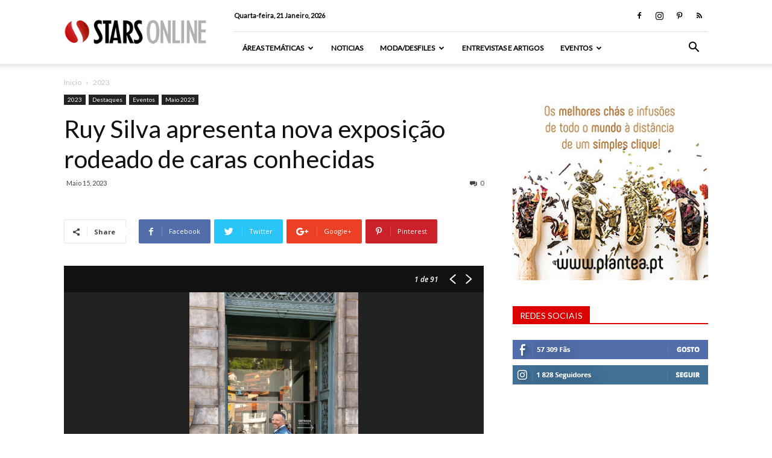

--- FILE ---
content_type: text/html; charset=UTF-8
request_url: https://starsonline.pt/142352-2ruy-silva-apresenta-nova-exposicao-rodeado-de-caras-conhecidas/
body_size: 35776
content:
<!doctype html >
<!--[if IE 8]>    <html class="ie8" lang="en"> <![endif]-->
<!--[if IE 9]>    <html class="ie9" lang="en"> <![endif]-->
<!--[if gt IE 8]><!--> <html lang="pt-PT"> <!--<![endif]-->
<head>

<!-- Google Tag Manager -->
<script>(function(w,d,s,l,i){w[l]=w[l]||[];w[l].push({'gtm.start':
new Date().getTime(),event:'gtm.js'});var f=d.getElementsByTagName(s)[0],
j=d.createElement(s),dl=l!='dataLayer'?'&l='+l:'';j.async=true;j.src=
'https://www.googletagmanager.com/gtm.js?id='+i+dl;f.parentNode.insertBefore(j,f);
})(window,document,'script','dataLayer','GTM-TDDDXSF');</script>
<!-- End Google Tag Manager -->

    
    <meta charset="UTF-8" />
    <meta name="viewport" content="width=device-width, initial-scale=1.0">
    <link rel="pingback" href="https://starsonline.pt/xmlrpc.php" />

    <meta name='robots' content='index, follow, max-image-preview:large, max-snippet:-1, max-video-preview:-1' />
<meta property="og:image" content="https://starsonline.pt/wp-content/uploads/2023/05/1600_ruy.jpg" /><link rel="icon" type="image/png" href="https://starsonline.pt/wp-content/uploads/2015/11/favicon.png">
	<!-- This site is optimized with the Yoast SEO plugin v22.3 - https://yoast.com/wordpress/plugins/seo/ -->
	<title>Ruy Silva apresenta nova exposição rodeado de caras conhecidas &#8211; Stars Online</title>
	<meta name="description" content="O artista Ruy Silva volta a surpreender com a sua mais recente exposição, &quot;Não te quero perder, quero-te libertar!&quot;, a primeira assumidamente abstrata." />
	<link rel="canonical" href="https://starsonline.pt/142352-2ruy-silva-apresenta-nova-exposicao-rodeado-de-caras-conhecidas/" />
	<meta property="og:locale" content="pt_PT" />
	<meta property="og:type" content="article" />
	<meta property="og:title" content="Ruy Silva apresenta nova exposição rodeado de caras conhecidas &#8211; Stars Online" />
	<meta property="og:description" content="O artista Ruy Silva volta a surpreender com a sua mais recente exposição, &quot;Não te quero perder, quero-te libertar!&quot;, a primeira assumidamente abstrata." />
	<meta property="og:url" content="https://starsonline.pt/142352-2ruy-silva-apresenta-nova-exposicao-rodeado-de-caras-conhecidas/" />
	<meta property="og:site_name" content="Stars Online" />
	<meta property="article:publisher" content="https://www.facebook.com/starsonline.pt" />
	<meta property="article:author" content="https://www.facebook.com/starsonline.pt" />
	<meta property="article:published_time" content="2023-05-15T15:46:34+00:00" />
	<meta property="article:modified_time" content="2023-05-15T15:55:13+00:00" />
	<meta property="og:image" content="https://starsonline.pt/wp-content/uploads/2023/05/1600_ruy.jpg" />
	<meta property="og:image:width" content="1600" />
	<meta property="og:image:height" content="820" />
	<meta property="og:image:type" content="image/jpeg" />
	<meta name="author" content="Stars Online" />
	<meta name="twitter:card" content="summary_large_image" />
	<meta name="twitter:label1" content="Escrito por" />
	<meta name="twitter:data1" content="Stars Online" />
	<meta name="twitter:label2" content="Tempo estimado de leitura" />
	<meta name="twitter:data2" content="2 minutos" />
	<script type="application/ld+json" class="yoast-schema-graph">{"@context":"https://schema.org","@graph":[{"@type":"Article","@id":"https://starsonline.pt/142352-2ruy-silva-apresenta-nova-exposicao-rodeado-de-caras-conhecidas/#article","isPartOf":{"@id":"https://starsonline.pt/142352-2ruy-silva-apresenta-nova-exposicao-rodeado-de-caras-conhecidas/"},"author":{"name":"Stars Online","@id":"https://starsonline.pt/#/schema/person/c03065c8e1e5e3676593438a31aefe11"},"headline":"Ruy Silva apresenta nova exposição rodeado de caras conhecidas","datePublished":"2023-05-15T15:46:34+00:00","dateModified":"2023-05-15T15:55:13+00:00","mainEntityOfPage":{"@id":"https://starsonline.pt/142352-2ruy-silva-apresenta-nova-exposicao-rodeado-de-caras-conhecidas/"},"wordCount":316,"commentCount":0,"publisher":{"@id":"https://starsonline.pt/#organization"},"image":{"@id":"https://starsonline.pt/142352-2ruy-silva-apresenta-nova-exposicao-rodeado-de-caras-conhecidas/#primaryimage"},"thumbnailUrl":"https://starsonline.pt/wp-content/uploads/2023/05/1600_ruy.jpg","keywords":["Alfandega do Porto","apresentação","artista","evento","Exposição","Norte","Porto","Ruy Silva"],"articleSection":["2023","Destaques","Eventos","Maio 2023"],"inLanguage":"pt-PT","potentialAction":[{"@type":"CommentAction","name":"Comment","target":["https://starsonline.pt/142352-2ruy-silva-apresenta-nova-exposicao-rodeado-de-caras-conhecidas/#respond"]}]},{"@type":"WebPage","@id":"https://starsonline.pt/142352-2ruy-silva-apresenta-nova-exposicao-rodeado-de-caras-conhecidas/","url":"https://starsonline.pt/142352-2ruy-silva-apresenta-nova-exposicao-rodeado-de-caras-conhecidas/","name":"Ruy Silva apresenta nova exposição rodeado de caras conhecidas &#8211; Stars Online","isPartOf":{"@id":"https://starsonline.pt/#website"},"primaryImageOfPage":{"@id":"https://starsonline.pt/142352-2ruy-silva-apresenta-nova-exposicao-rodeado-de-caras-conhecidas/#primaryimage"},"image":{"@id":"https://starsonline.pt/142352-2ruy-silva-apresenta-nova-exposicao-rodeado-de-caras-conhecidas/#primaryimage"},"thumbnailUrl":"https://starsonline.pt/wp-content/uploads/2023/05/1600_ruy.jpg","datePublished":"2023-05-15T15:46:34+00:00","dateModified":"2023-05-15T15:55:13+00:00","description":"O artista Ruy Silva volta a surpreender com a sua mais recente exposição, \"Não te quero perder, quero-te libertar!\", a primeira assumidamente abstrata.","breadcrumb":{"@id":"https://starsonline.pt/142352-2ruy-silva-apresenta-nova-exposicao-rodeado-de-caras-conhecidas/#breadcrumb"},"inLanguage":"pt-PT","potentialAction":[{"@type":"ReadAction","target":["https://starsonline.pt/142352-2ruy-silva-apresenta-nova-exposicao-rodeado-de-caras-conhecidas/"]}]},{"@type":"ImageObject","inLanguage":"pt-PT","@id":"https://starsonline.pt/142352-2ruy-silva-apresenta-nova-exposicao-rodeado-de-caras-conhecidas/#primaryimage","url":"https://starsonline.pt/wp-content/uploads/2023/05/1600_ruy.jpg","contentUrl":"https://starsonline.pt/wp-content/uploads/2023/05/1600_ruy.jpg","width":1600,"height":820,"caption":"Eugénio Campos com a namorada Madalena Isabel Sá e Ruy Silva . Evento: Exposição \"Não te quero perder, quero-te libertar!\" de Ruy Silva, Alfândega do Porto, Porto, 13.05.2023"},{"@type":"BreadcrumbList","@id":"https://starsonline.pt/142352-2ruy-silva-apresenta-nova-exposicao-rodeado-de-caras-conhecidas/#breadcrumb","itemListElement":[{"@type":"ListItem","position":1,"name":"Home","item":"https://starsonline.pt/"},{"@type":"ListItem","position":2,"name":"Ruy Silva apresenta nova exposição rodeado de caras conhecidas"}]},{"@type":"WebSite","@id":"https://starsonline.pt/#website","url":"https://starsonline.pt/","name":"Stars Online","description":"Canal de Famosos","publisher":{"@id":"https://starsonline.pt/#organization"},"potentialAction":[{"@type":"SearchAction","target":{"@type":"EntryPoint","urlTemplate":"https://starsonline.pt/?s={search_term_string}"},"query-input":"required name=search_term_string"}],"inLanguage":"pt-PT"},{"@type":"Organization","@id":"https://starsonline.pt/#organization","name":"StarsOnline","url":"https://starsonline.pt/","logo":{"@type":"ImageObject","inLanguage":"pt-PT","@id":"https://starsonline.pt/#/schema/logo/image/","url":"https://starsonline.pt/wp-content/uploads/2015/11/logo_ret1.png","contentUrl":"https://starsonline.pt/wp-content/uploads/2015/11/logo_ret1.png","width":600,"height":112,"caption":"StarsOnline"},"image":{"@id":"https://starsonline.pt/#/schema/logo/image/"},"sameAs":["https://www.facebook.com/starsonline.pt","https://www.instagram.com/starsonlinept/","https://www.pinterest.com/ptstarsonline/","https://www.youtube.com/c/StarsonlinePt"]},{"@type":"Person","@id":"https://starsonline.pt/#/schema/person/c03065c8e1e5e3676593438a31aefe11","name":"Stars Online","image":{"@type":"ImageObject","inLanguage":"pt-PT","@id":"https://starsonline.pt/#/schema/person/image/","url":"https://secure.gravatar.com/avatar/a55f78e2947320d4df6dd5f076cf6977?s=96&d=mm&r=g","contentUrl":"https://secure.gravatar.com/avatar/a55f78e2947320d4df6dd5f076cf6977?s=96&d=mm&r=g","caption":"Stars Online"},"sameAs":["http://www.starsonline.pt","https://www.facebook.com/starsonline.pt","https://www.instagram.com/starsonlinept"],"url":"https://starsonline.pt/author/stars-online/"}]}</script>
	<!-- / Yoast SEO plugin. -->


<link rel='dns-prefetch' href='//fonts.googleapis.com' />
<link rel="alternate" type="application/rss+xml" title="Stars Online &raquo; Feed" href="https://starsonline.pt/feed/" />
<link rel="alternate" type="application/rss+xml" title="Stars Online &raquo; Feed de comentários" href="https://starsonline.pt/comments/feed/" />
<script type="text/javascript" id="wpp-js" src="https://starsonline.pt/wp-content/plugins/wordpress-popular-posts/assets/js/wpp.min.js?ver=7.2.0" data-sampling="0" data-sampling-rate="100" data-api-url="https://starsonline.pt/wp-json/wordpress-popular-posts" data-post-id="142352" data-token="e4ad3f2249" data-lang="0" data-debug="0"></script>
<link rel="alternate" type="application/rss+xml" title="Feed de comentários de Stars Online &raquo; Ruy Silva apresenta nova exposição rodeado de caras conhecidas" href="https://starsonline.pt/142352-2ruy-silva-apresenta-nova-exposicao-rodeado-de-caras-conhecidas/feed/" />
<script type="text/javascript">
/* <![CDATA[ */
window._wpemojiSettings = {"baseUrl":"https:\/\/s.w.org\/images\/core\/emoji\/14.0.0\/72x72\/","ext":".png","svgUrl":"https:\/\/s.w.org\/images\/core\/emoji\/14.0.0\/svg\/","svgExt":".svg","source":{"concatemoji":"https:\/\/starsonline.pt\/wp-includes\/js\/wp-emoji-release.min.js?ver=6.4.7"}};
/*! This file is auto-generated */
!function(i,n){var o,s,e;function c(e){try{var t={supportTests:e,timestamp:(new Date).valueOf()};sessionStorage.setItem(o,JSON.stringify(t))}catch(e){}}function p(e,t,n){e.clearRect(0,0,e.canvas.width,e.canvas.height),e.fillText(t,0,0);var t=new Uint32Array(e.getImageData(0,0,e.canvas.width,e.canvas.height).data),r=(e.clearRect(0,0,e.canvas.width,e.canvas.height),e.fillText(n,0,0),new Uint32Array(e.getImageData(0,0,e.canvas.width,e.canvas.height).data));return t.every(function(e,t){return e===r[t]})}function u(e,t,n){switch(t){case"flag":return n(e,"\ud83c\udff3\ufe0f\u200d\u26a7\ufe0f","\ud83c\udff3\ufe0f\u200b\u26a7\ufe0f")?!1:!n(e,"\ud83c\uddfa\ud83c\uddf3","\ud83c\uddfa\u200b\ud83c\uddf3")&&!n(e,"\ud83c\udff4\udb40\udc67\udb40\udc62\udb40\udc65\udb40\udc6e\udb40\udc67\udb40\udc7f","\ud83c\udff4\u200b\udb40\udc67\u200b\udb40\udc62\u200b\udb40\udc65\u200b\udb40\udc6e\u200b\udb40\udc67\u200b\udb40\udc7f");case"emoji":return!n(e,"\ud83e\udef1\ud83c\udffb\u200d\ud83e\udef2\ud83c\udfff","\ud83e\udef1\ud83c\udffb\u200b\ud83e\udef2\ud83c\udfff")}return!1}function f(e,t,n){var r="undefined"!=typeof WorkerGlobalScope&&self instanceof WorkerGlobalScope?new OffscreenCanvas(300,150):i.createElement("canvas"),a=r.getContext("2d",{willReadFrequently:!0}),o=(a.textBaseline="top",a.font="600 32px Arial",{});return e.forEach(function(e){o[e]=t(a,e,n)}),o}function t(e){var t=i.createElement("script");t.src=e,t.defer=!0,i.head.appendChild(t)}"undefined"!=typeof Promise&&(o="wpEmojiSettingsSupports",s=["flag","emoji"],n.supports={everything:!0,everythingExceptFlag:!0},e=new Promise(function(e){i.addEventListener("DOMContentLoaded",e,{once:!0})}),new Promise(function(t){var n=function(){try{var e=JSON.parse(sessionStorage.getItem(o));if("object"==typeof e&&"number"==typeof e.timestamp&&(new Date).valueOf()<e.timestamp+604800&&"object"==typeof e.supportTests)return e.supportTests}catch(e){}return null}();if(!n){if("undefined"!=typeof Worker&&"undefined"!=typeof OffscreenCanvas&&"undefined"!=typeof URL&&URL.createObjectURL&&"undefined"!=typeof Blob)try{var e="postMessage("+f.toString()+"("+[JSON.stringify(s),u.toString(),p.toString()].join(",")+"));",r=new Blob([e],{type:"text/javascript"}),a=new Worker(URL.createObjectURL(r),{name:"wpTestEmojiSupports"});return void(a.onmessage=function(e){c(n=e.data),a.terminate(),t(n)})}catch(e){}c(n=f(s,u,p))}t(n)}).then(function(e){for(var t in e)n.supports[t]=e[t],n.supports.everything=n.supports.everything&&n.supports[t],"flag"!==t&&(n.supports.everythingExceptFlag=n.supports.everythingExceptFlag&&n.supports[t]);n.supports.everythingExceptFlag=n.supports.everythingExceptFlag&&!n.supports.flag,n.DOMReady=!1,n.readyCallback=function(){n.DOMReady=!0}}).then(function(){return e}).then(function(){var e;n.supports.everything||(n.readyCallback(),(e=n.source||{}).concatemoji?t(e.concatemoji):e.wpemoji&&e.twemoji&&(t(e.twemoji),t(e.wpemoji)))}))}((window,document),window._wpemojiSettings);
/* ]]> */
</script>
<style id='wp-emoji-styles-inline-css' type='text/css'>

	img.wp-smiley, img.emoji {
		display: inline !important;
		border: none !important;
		box-shadow: none !important;
		height: 1em !important;
		width: 1em !important;
		margin: 0 0.07em !important;
		vertical-align: -0.1em !important;
		background: none !important;
		padding: 0 !important;
	}
</style>
<link rel='stylesheet' id='wp-block-library-css' href='https://starsonline.pt/wp-includes/css/dist/block-library/style.min.css?ver=6.4.7' type='text/css' media='all' />
<style id='classic-theme-styles-inline-css' type='text/css'>
/*! This file is auto-generated */
.wp-block-button__link{color:#fff;background-color:#32373c;border-radius:9999px;box-shadow:none;text-decoration:none;padding:calc(.667em + 2px) calc(1.333em + 2px);font-size:1.125em}.wp-block-file__button{background:#32373c;color:#fff;text-decoration:none}
</style>
<style id='global-styles-inline-css' type='text/css'>
body{--wp--preset--color--black: #000000;--wp--preset--color--cyan-bluish-gray: #abb8c3;--wp--preset--color--white: #ffffff;--wp--preset--color--pale-pink: #f78da7;--wp--preset--color--vivid-red: #cf2e2e;--wp--preset--color--luminous-vivid-orange: #ff6900;--wp--preset--color--luminous-vivid-amber: #fcb900;--wp--preset--color--light-green-cyan: #7bdcb5;--wp--preset--color--vivid-green-cyan: #00d084;--wp--preset--color--pale-cyan-blue: #8ed1fc;--wp--preset--color--vivid-cyan-blue: #0693e3;--wp--preset--color--vivid-purple: #9b51e0;--wp--preset--gradient--vivid-cyan-blue-to-vivid-purple: linear-gradient(135deg,rgba(6,147,227,1) 0%,rgb(155,81,224) 100%);--wp--preset--gradient--light-green-cyan-to-vivid-green-cyan: linear-gradient(135deg,rgb(122,220,180) 0%,rgb(0,208,130) 100%);--wp--preset--gradient--luminous-vivid-amber-to-luminous-vivid-orange: linear-gradient(135deg,rgba(252,185,0,1) 0%,rgba(255,105,0,1) 100%);--wp--preset--gradient--luminous-vivid-orange-to-vivid-red: linear-gradient(135deg,rgba(255,105,0,1) 0%,rgb(207,46,46) 100%);--wp--preset--gradient--very-light-gray-to-cyan-bluish-gray: linear-gradient(135deg,rgb(238,238,238) 0%,rgb(169,184,195) 100%);--wp--preset--gradient--cool-to-warm-spectrum: linear-gradient(135deg,rgb(74,234,220) 0%,rgb(151,120,209) 20%,rgb(207,42,186) 40%,rgb(238,44,130) 60%,rgb(251,105,98) 80%,rgb(254,248,76) 100%);--wp--preset--gradient--blush-light-purple: linear-gradient(135deg,rgb(255,206,236) 0%,rgb(152,150,240) 100%);--wp--preset--gradient--blush-bordeaux: linear-gradient(135deg,rgb(254,205,165) 0%,rgb(254,45,45) 50%,rgb(107,0,62) 100%);--wp--preset--gradient--luminous-dusk: linear-gradient(135deg,rgb(255,203,112) 0%,rgb(199,81,192) 50%,rgb(65,88,208) 100%);--wp--preset--gradient--pale-ocean: linear-gradient(135deg,rgb(255,245,203) 0%,rgb(182,227,212) 50%,rgb(51,167,181) 100%);--wp--preset--gradient--electric-grass: linear-gradient(135deg,rgb(202,248,128) 0%,rgb(113,206,126) 100%);--wp--preset--gradient--midnight: linear-gradient(135deg,rgb(2,3,129) 0%,rgb(40,116,252) 100%);--wp--preset--font-size--small: 13px;--wp--preset--font-size--medium: 20px;--wp--preset--font-size--large: 36px;--wp--preset--font-size--x-large: 42px;--wp--preset--spacing--20: 0.44rem;--wp--preset--spacing--30: 0.67rem;--wp--preset--spacing--40: 1rem;--wp--preset--spacing--50: 1.5rem;--wp--preset--spacing--60: 2.25rem;--wp--preset--spacing--70: 3.38rem;--wp--preset--spacing--80: 5.06rem;--wp--preset--shadow--natural: 6px 6px 9px rgba(0, 0, 0, 0.2);--wp--preset--shadow--deep: 12px 12px 50px rgba(0, 0, 0, 0.4);--wp--preset--shadow--sharp: 6px 6px 0px rgba(0, 0, 0, 0.2);--wp--preset--shadow--outlined: 6px 6px 0px -3px rgba(255, 255, 255, 1), 6px 6px rgba(0, 0, 0, 1);--wp--preset--shadow--crisp: 6px 6px 0px rgba(0, 0, 0, 1);}:where(.is-layout-flex){gap: 0.5em;}:where(.is-layout-grid){gap: 0.5em;}body .is-layout-flow > .alignleft{float: left;margin-inline-start: 0;margin-inline-end: 2em;}body .is-layout-flow > .alignright{float: right;margin-inline-start: 2em;margin-inline-end: 0;}body .is-layout-flow > .aligncenter{margin-left: auto !important;margin-right: auto !important;}body .is-layout-constrained > .alignleft{float: left;margin-inline-start: 0;margin-inline-end: 2em;}body .is-layout-constrained > .alignright{float: right;margin-inline-start: 2em;margin-inline-end: 0;}body .is-layout-constrained > .aligncenter{margin-left: auto !important;margin-right: auto !important;}body .is-layout-constrained > :where(:not(.alignleft):not(.alignright):not(.alignfull)){max-width: var(--wp--style--global--content-size);margin-left: auto !important;margin-right: auto !important;}body .is-layout-constrained > .alignwide{max-width: var(--wp--style--global--wide-size);}body .is-layout-flex{display: flex;}body .is-layout-flex{flex-wrap: wrap;align-items: center;}body .is-layout-flex > *{margin: 0;}body .is-layout-grid{display: grid;}body .is-layout-grid > *{margin: 0;}:where(.wp-block-columns.is-layout-flex){gap: 2em;}:where(.wp-block-columns.is-layout-grid){gap: 2em;}:where(.wp-block-post-template.is-layout-flex){gap: 1.25em;}:where(.wp-block-post-template.is-layout-grid){gap: 1.25em;}.has-black-color{color: var(--wp--preset--color--black) !important;}.has-cyan-bluish-gray-color{color: var(--wp--preset--color--cyan-bluish-gray) !important;}.has-white-color{color: var(--wp--preset--color--white) !important;}.has-pale-pink-color{color: var(--wp--preset--color--pale-pink) !important;}.has-vivid-red-color{color: var(--wp--preset--color--vivid-red) !important;}.has-luminous-vivid-orange-color{color: var(--wp--preset--color--luminous-vivid-orange) !important;}.has-luminous-vivid-amber-color{color: var(--wp--preset--color--luminous-vivid-amber) !important;}.has-light-green-cyan-color{color: var(--wp--preset--color--light-green-cyan) !important;}.has-vivid-green-cyan-color{color: var(--wp--preset--color--vivid-green-cyan) !important;}.has-pale-cyan-blue-color{color: var(--wp--preset--color--pale-cyan-blue) !important;}.has-vivid-cyan-blue-color{color: var(--wp--preset--color--vivid-cyan-blue) !important;}.has-vivid-purple-color{color: var(--wp--preset--color--vivid-purple) !important;}.has-black-background-color{background-color: var(--wp--preset--color--black) !important;}.has-cyan-bluish-gray-background-color{background-color: var(--wp--preset--color--cyan-bluish-gray) !important;}.has-white-background-color{background-color: var(--wp--preset--color--white) !important;}.has-pale-pink-background-color{background-color: var(--wp--preset--color--pale-pink) !important;}.has-vivid-red-background-color{background-color: var(--wp--preset--color--vivid-red) !important;}.has-luminous-vivid-orange-background-color{background-color: var(--wp--preset--color--luminous-vivid-orange) !important;}.has-luminous-vivid-amber-background-color{background-color: var(--wp--preset--color--luminous-vivid-amber) !important;}.has-light-green-cyan-background-color{background-color: var(--wp--preset--color--light-green-cyan) !important;}.has-vivid-green-cyan-background-color{background-color: var(--wp--preset--color--vivid-green-cyan) !important;}.has-pale-cyan-blue-background-color{background-color: var(--wp--preset--color--pale-cyan-blue) !important;}.has-vivid-cyan-blue-background-color{background-color: var(--wp--preset--color--vivid-cyan-blue) !important;}.has-vivid-purple-background-color{background-color: var(--wp--preset--color--vivid-purple) !important;}.has-black-border-color{border-color: var(--wp--preset--color--black) !important;}.has-cyan-bluish-gray-border-color{border-color: var(--wp--preset--color--cyan-bluish-gray) !important;}.has-white-border-color{border-color: var(--wp--preset--color--white) !important;}.has-pale-pink-border-color{border-color: var(--wp--preset--color--pale-pink) !important;}.has-vivid-red-border-color{border-color: var(--wp--preset--color--vivid-red) !important;}.has-luminous-vivid-orange-border-color{border-color: var(--wp--preset--color--luminous-vivid-orange) !important;}.has-luminous-vivid-amber-border-color{border-color: var(--wp--preset--color--luminous-vivid-amber) !important;}.has-light-green-cyan-border-color{border-color: var(--wp--preset--color--light-green-cyan) !important;}.has-vivid-green-cyan-border-color{border-color: var(--wp--preset--color--vivid-green-cyan) !important;}.has-pale-cyan-blue-border-color{border-color: var(--wp--preset--color--pale-cyan-blue) !important;}.has-vivid-cyan-blue-border-color{border-color: var(--wp--preset--color--vivid-cyan-blue) !important;}.has-vivid-purple-border-color{border-color: var(--wp--preset--color--vivid-purple) !important;}.has-vivid-cyan-blue-to-vivid-purple-gradient-background{background: var(--wp--preset--gradient--vivid-cyan-blue-to-vivid-purple) !important;}.has-light-green-cyan-to-vivid-green-cyan-gradient-background{background: var(--wp--preset--gradient--light-green-cyan-to-vivid-green-cyan) !important;}.has-luminous-vivid-amber-to-luminous-vivid-orange-gradient-background{background: var(--wp--preset--gradient--luminous-vivid-amber-to-luminous-vivid-orange) !important;}.has-luminous-vivid-orange-to-vivid-red-gradient-background{background: var(--wp--preset--gradient--luminous-vivid-orange-to-vivid-red) !important;}.has-very-light-gray-to-cyan-bluish-gray-gradient-background{background: var(--wp--preset--gradient--very-light-gray-to-cyan-bluish-gray) !important;}.has-cool-to-warm-spectrum-gradient-background{background: var(--wp--preset--gradient--cool-to-warm-spectrum) !important;}.has-blush-light-purple-gradient-background{background: var(--wp--preset--gradient--blush-light-purple) !important;}.has-blush-bordeaux-gradient-background{background: var(--wp--preset--gradient--blush-bordeaux) !important;}.has-luminous-dusk-gradient-background{background: var(--wp--preset--gradient--luminous-dusk) !important;}.has-pale-ocean-gradient-background{background: var(--wp--preset--gradient--pale-ocean) !important;}.has-electric-grass-gradient-background{background: var(--wp--preset--gradient--electric-grass) !important;}.has-midnight-gradient-background{background: var(--wp--preset--gradient--midnight) !important;}.has-small-font-size{font-size: var(--wp--preset--font-size--small) !important;}.has-medium-font-size{font-size: var(--wp--preset--font-size--medium) !important;}.has-large-font-size{font-size: var(--wp--preset--font-size--large) !important;}.has-x-large-font-size{font-size: var(--wp--preset--font-size--x-large) !important;}
.wp-block-navigation a:where(:not(.wp-element-button)){color: inherit;}
:where(.wp-block-post-template.is-layout-flex){gap: 1.25em;}:where(.wp-block-post-template.is-layout-grid){gap: 1.25em;}
:where(.wp-block-columns.is-layout-flex){gap: 2em;}:where(.wp-block-columns.is-layout-grid){gap: 2em;}
.wp-block-pullquote{font-size: 1.5em;line-height: 1.6;}
</style>
<link rel='stylesheet' id='contact-form-7-css' href='https://starsonline.pt/wp-content/plugins/contact-form-7/includes/css/styles.css?ver=5.9.2' type='text/css' media='all' />
<link rel='stylesheet' id='rs-plugin-settings-css' href='https://starsonline.pt/wp-content/plugins/revslider/public/assets/css/settings.css?ver=5.4.6.3.1' type='text/css' media='all' />
<style id='rs-plugin-settings-inline-css' type='text/css'>
.tp-caption a{color:#ff7302;text-shadow:none;-webkit-transition:all 0.2s ease-out;-moz-transition:all 0.2s ease-out;-o-transition:all 0.2s ease-out;-ms-transition:all 0.2s ease-out}.tp-caption a:hover{color:#ffa902}
</style>
<link rel='stylesheet' id='wordpress-popular-posts-css-css' href='https://starsonline.pt/wp-content/plugins/wordpress-popular-posts/assets/css/wpp.css?ver=7.2.0' type='text/css' media='all' />
<link rel='stylesheet' id='google-fonts-style-css' href='https://fonts.googleapis.com/css?family=Lato%3A400%7COpen+Sans%3A300italic%2C400%2C400italic%2C600%2C600italic%2C700%7CRoboto%3A300%2C400%2C400italic%2C500%2C500italic%2C700%2C900&#038;ver=8.6' type='text/css' media='all' />
<style id='akismet-widget-style-inline-css' type='text/css'>

			.a-stats {
				--akismet-color-mid-green: #357b49;
				--akismet-color-white: #fff;
				--akismet-color-light-grey: #f6f7f7;

				max-width: 350px;
				width: auto;
			}

			.a-stats * {
				all: unset;
				box-sizing: border-box;
			}

			.a-stats strong {
				font-weight: 600;
			}

			.a-stats a.a-stats__link,
			.a-stats a.a-stats__link:visited,
			.a-stats a.a-stats__link:active {
				background: var(--akismet-color-mid-green);
				border: none;
				box-shadow: none;
				border-radius: 8px;
				color: var(--akismet-color-white);
				cursor: pointer;
				display: block;
				font-family: -apple-system, BlinkMacSystemFont, 'Segoe UI', 'Roboto', 'Oxygen-Sans', 'Ubuntu', 'Cantarell', 'Helvetica Neue', sans-serif;
				font-weight: 500;
				padding: 12px;
				text-align: center;
				text-decoration: none;
				transition: all 0.2s ease;
			}

			/* Extra specificity to deal with TwentyTwentyOne focus style */
			.widget .a-stats a.a-stats__link:focus {
				background: var(--akismet-color-mid-green);
				color: var(--akismet-color-white);
				text-decoration: none;
			}

			.a-stats a.a-stats__link:hover {
				filter: brightness(110%);
				box-shadow: 0 4px 12px rgba(0, 0, 0, 0.06), 0 0 2px rgba(0, 0, 0, 0.16);
			}

			.a-stats .count {
				color: var(--akismet-color-white);
				display: block;
				font-size: 1.5em;
				line-height: 1.4;
				padding: 0 13px;
				white-space: nowrap;
			}
		
</style>
<link rel='stylesheet' id='js_composer_front-css' href='https://starsonline.pt/wp-content/plugins/js_composer/assets/css/js_composer.min.css?ver=5.4.5' type='text/css' media='all' />
<link rel='stylesheet' id='td-theme-css' href='https://starsonline.pt/wp-content/themes/StarsOnline/style.css?ver=8.6' type='text/css' media='all' />
<link rel='stylesheet' id='td-theme-child-css' href='https://starsonline.pt/wp-content/themes/StarsOnline-child/style.css?ver=8.6c' type='text/css' media='all' />
<script type="text/javascript" src="https://starsonline.pt/wp-includes/js/jquery/jquery.min.js?ver=3.7.1" id="jquery-core-js"></script>
<script type="text/javascript" src="https://starsonline.pt/wp-includes/js/jquery/jquery-migrate.min.js?ver=3.4.1" id="jquery-migrate-js"></script>
<script type="text/javascript" src="https://starsonline.pt/wp-content/plugins/revslider/public/assets/js/jquery.themepunch.tools.min.js?ver=5.4.6.3.1" id="tp-tools-js"></script>
<script type="text/javascript" src="https://starsonline.pt/wp-content/plugins/revslider/public/assets/js/jquery.themepunch.revolution.min.js?ver=5.4.6.3.1" id="revmin-js"></script>
<link rel="https://api.w.org/" href="https://starsonline.pt/wp-json/" /><link rel="alternate" type="application/json" href="https://starsonline.pt/wp-json/wp/v2/posts/142352" /><link rel="EditURI" type="application/rsd+xml" title="RSD" href="https://starsonline.pt/xmlrpc.php?rsd" />
<meta name="generator" content="WordPress 6.4.7" />
<link rel='shortlink' href='https://starsonline.pt/?p=142352' />
<link rel="alternate" type="application/json+oembed" href="https://starsonline.pt/wp-json/oembed/1.0/embed?url=https%3A%2F%2Fstarsonline.pt%2F142352-2ruy-silva-apresenta-nova-exposicao-rodeado-de-caras-conhecidas%2F" />
<link rel="alternate" type="text/xml+oembed" href="https://starsonline.pt/wp-json/oembed/1.0/embed?url=https%3A%2F%2Fstarsonline.pt%2F142352-2ruy-silva-apresenta-nova-exposicao-rodeado-de-caras-conhecidas%2F&#038;format=xml" />
            <style id="wpp-loading-animation-styles">@-webkit-keyframes bgslide{from{background-position-x:0}to{background-position-x:-200%}}@keyframes bgslide{from{background-position-x:0}to{background-position-x:-200%}}.wpp-widget-block-placeholder,.wpp-shortcode-placeholder{margin:0 auto;width:60px;height:3px;background:#dd3737;background:linear-gradient(90deg,#dd3737 0%,#571313 10%,#dd3737 100%);background-size:200% auto;border-radius:3px;-webkit-animation:bgslide 1s infinite linear;animation:bgslide 1s infinite linear}</style>
            <!--[if lt IE 9]><script src="https://html5shim.googlecode.com/svn/trunk/html5.js"></script><![endif]-->
    <meta name="generator" content="Powered by WPBakery Page Builder - drag and drop page builder for WordPress."/>
<!--[if lte IE 9]><link rel="stylesheet" type="text/css" href="https://starsonline.pt/wp-content/plugins/js_composer/assets/css/vc_lte_ie9.min.css" media="screen"><![endif]--><meta name="generator" content="Powered by Slider Revolution 5.4.6.3.1 - responsive, Mobile-Friendly Slider Plugin for WordPress with comfortable drag and drop interface." />

<!-- JS generated by theme -->

<script>
    
    

	    var tdBlocksArray = []; //here we store all the items for the current page

	    //td_block class - each ajax block uses a object of this class for requests
	    function tdBlock() {
		    this.id = '';
		    this.block_type = 1; //block type id (1-234 etc)
		    this.atts = '';
		    this.td_column_number = '';
		    this.td_current_page = 1; //
		    this.post_count = 0; //from wp
		    this.found_posts = 0; //from wp
		    this.max_num_pages = 0; //from wp
		    this.td_filter_value = ''; //current live filter value
		    this.is_ajax_running = false;
		    this.td_user_action = ''; // load more or infinite loader (used by the animation)
		    this.header_color = '';
		    this.ajax_pagination_infinite_stop = ''; //show load more at page x
	    }


        // td_js_generator - mini detector
        (function(){
            var htmlTag = document.getElementsByTagName("html")[0];

	        if ( navigator.userAgent.indexOf("MSIE 10.0") > -1 ) {
                htmlTag.className += ' ie10';
            }

            if ( !!navigator.userAgent.match(/Trident.*rv\:11\./) ) {
                htmlTag.className += ' ie11';
            }

	        if ( navigator.userAgent.indexOf("Edge") > -1 ) {
                htmlTag.className += ' ieEdge';
            }

            if ( /(iPad|iPhone|iPod)/g.test(navigator.userAgent) ) {
                htmlTag.className += ' td-md-is-ios';
            }

            var user_agent = navigator.userAgent.toLowerCase();
            if ( user_agent.indexOf("android") > -1 ) {
                htmlTag.className += ' td-md-is-android';
            }

            if ( -1 !== navigator.userAgent.indexOf('Mac OS X')  ) {
                htmlTag.className += ' td-md-is-os-x';
            }

            if ( /chrom(e|ium)/.test(navigator.userAgent.toLowerCase()) ) {
               htmlTag.className += ' td-md-is-chrome';
            }

            if ( -1 !== navigator.userAgent.indexOf('Firefox') ) {
                htmlTag.className += ' td-md-is-firefox';
            }

            if ( -1 !== navigator.userAgent.indexOf('Safari') && -1 === navigator.userAgent.indexOf('Chrome') ) {
                htmlTag.className += ' td-md-is-safari';
            }

            if( -1 !== navigator.userAgent.indexOf('IEMobile') ){
                htmlTag.className += ' td-md-is-iemobile';
            }

        })();




        var tdLocalCache = {};

        ( function () {
            "use strict";

            tdLocalCache = {
                data: {},
                remove: function (resource_id) {
                    delete tdLocalCache.data[resource_id];
                },
                exist: function (resource_id) {
                    return tdLocalCache.data.hasOwnProperty(resource_id) && tdLocalCache.data[resource_id] !== null;
                },
                get: function (resource_id) {
                    return tdLocalCache.data[resource_id];
                },
                set: function (resource_id, cachedData) {
                    tdLocalCache.remove(resource_id);
                    tdLocalCache.data[resource_id] = cachedData;
                }
            };
        })();

    
    
var td_viewport_interval_list=[{"limitBottom":767,"sidebarWidth":228},{"limitBottom":1018,"sidebarWidth":300},{"limitBottom":1140,"sidebarWidth":324}];
var td_animation_stack_effect="type0";
var tds_animation_stack=true;
var td_animation_stack_specific_selectors=".entry-thumb, img";
var td_animation_stack_general_selectors=".td-animation-stack img, .td-animation-stack .entry-thumb, .post img";
var td_ajax_url="https:\/\/starsonline.pt\/wp-admin\/admin-ajax.php?td_theme_name=Newspaper&v=8.6";
var td_get_template_directory_uri="https:\/\/starsonline.pt\/wp-content\/themes\/StarsOnline";
var tds_snap_menu="snap";
var tds_logo_on_sticky="show_header_logo";
var tds_header_style="8";
var td_please_wait="Por favor, aguarde...";
var td_email_user_pass_incorrect="Usu\u00e1rio ou senha incorretos!";
var td_email_user_incorrect="Email ou nome usu\u00e1rio incorretos!";
var td_email_incorrect="Email incorreto!";
var tds_more_articles_on_post_enable="";
var tds_more_articles_on_post_time_to_wait="";
var tds_more_articles_on_post_pages_distance_from_top=0;
var tds_theme_color_site_wide="#e0003b";
var tds_smart_sidebar="enabled";
var tdThemeName="Newspaper";
var td_magnific_popup_translation_tPrev="Anterior (Seta a esquerda )";
var td_magnific_popup_translation_tNext="Avan\u00e7ar (Seta a direita)";
var td_magnific_popup_translation_tCounter="%curr% de %total%";
var td_magnific_popup_translation_ajax_tError="O conte\u00fado de %url% n\u00e3o p\u00f4de ser carregado.";
var td_magnific_popup_translation_image_tError="A imagem #%curr% n\u00e3o pode ser carregada.";
var tdDateNamesI18n={"month_names":["Janeiro","Fevereiro","Mar\u00e7o","Abril","Maio","Junho","Julho","Agosto","Setembro","Outubro","Novembro","Dezembro"],"month_names_short":["Jan","Fev","Mar","Abr","Mai","Jun","Jul","Ago","Set","Out","Nov","Dez"],"day_names":["Domingo","Segunda-feira","Ter\u00e7a-feira","Quarta-feira","Quinta-feira","Sexta-feira","S\u00e1bado"],"day_names_short":["Dom","Seg","Ter","Qua","Qui","Sex","S\u00e1b"]};
var td_ad_background_click_link="";
var td_ad_background_click_target="";
</script>

<script type="application/ld+json">
                        {
                            "@context": "http://schema.org",
                            "@type": "BreadcrumbList",
                            "itemListElement": [{
                            "@type": "ListItem",
                            "position": 1,
                                "item": {
                                "@type": "WebSite",
                                "@id": "https://starsonline.pt/",
                                "name": "Inicio"                                               
                            }
                        },{
                            "@type": "ListItem",
                            "position": 2,
                                "item": {
                                "@type": "WebPage",
                                "@id": "https://starsonline.pt/category/2023/",
                                "name": "2023"
                            }
                        }    ]
                        }
                       </script><script type="text/javascript">function setREVStartSize(e){
				try{ var i=jQuery(window).width(),t=9999,r=0,n=0,l=0,f=0,s=0,h=0;					
					if(e.responsiveLevels&&(jQuery.each(e.responsiveLevels,function(e,f){f>i&&(t=r=f,l=e),i>f&&f>r&&(r=f,n=e)}),t>r&&(l=n)),f=e.gridheight[l]||e.gridheight[0]||e.gridheight,s=e.gridwidth[l]||e.gridwidth[0]||e.gridwidth,h=i/s,h=h>1?1:h,f=Math.round(h*f),"fullscreen"==e.sliderLayout){var u=(e.c.width(),jQuery(window).height());if(void 0!=e.fullScreenOffsetContainer){var c=e.fullScreenOffsetContainer.split(",");if (c) jQuery.each(c,function(e,i){u=jQuery(i).length>0?u-jQuery(i).outerHeight(!0):u}),e.fullScreenOffset.split("%").length>1&&void 0!=e.fullScreenOffset&&e.fullScreenOffset.length>0?u-=jQuery(window).height()*parseInt(e.fullScreenOffset,0)/100:void 0!=e.fullScreenOffset&&e.fullScreenOffset.length>0&&(u-=parseInt(e.fullScreenOffset,0))}f=u}else void 0!=e.minHeight&&f<e.minHeight&&(f=e.minHeight);e.c.closest(".rev_slider_wrapper").css({height:f})					
				}catch(d){console.log("Failure at Presize of Slider:"+d)}
			};</script>
<noscript><style type="text/css"> .wpb_animate_when_almost_visible { opacity: 1; }</style></noscript>
    <!-- Google Analytics -->
    <script>
    (function(i,s,o,g,r,a,m){i['GoogleAnalyticsObject']=r;i[r]=i[r]||function(){
    (i[r].q=i[r].q||[]).push(arguments)},i[r].l=1*new Date();a=s.createElement(o),
    m=s.getElementsByTagName(o)[0];a.async=1;a.src=g;m.parentNode.insertBefore(a,m)
    })(window,document,'script','https://www.google-analytics.com/analytics.js','ga');

    ga('create', 'UA-27118182-1', 'auto');
    ga('send', 'pageview');
    </script>
    <!-- End Google Analytics -->

    <script>
    var a = document.getElementsByTagName('a');
    for(i = 0; i < a.length; i++){
        if (a[i].href.indexOf(location.host) == -1 && a[i].href.match(/^http:\/\//i)){
            a[i].onclick = function(){
                ga('send', 'event', {
                    eventCategory: 'pestana',
                    eventAction: 'click',
                    eventLabel: this.href.replace(/^http:\/\//i, '')
                });
            }
        }
    }
    </script>

    <script>
    var a = document.getElementsByTagName('a');
    for(i = 0; i < a.length; i++){
        if (a[i].href.indexOf(location.host) == -1 && a[i].href.match(/^http:\/\//i)){
            a[i].onclick = function(){
                ga('send', 'event', {
                    eventCategory: 'outgoing_links',
                    eventAction: 'click',
                    eventLabel: this.href.replace(/^http:\/\//i, '')
                });
            }
        }
    }
    </script>

</head>

<body class="post-template-default single single-post postid-142352 single-format-standard 142352-2ruy-silva-apresenta-nova-exposicao-rodeado-de-caras-conhecidas global-block-template-1 wpb-js-composer js-comp-ver-5.4.5 vc_responsive td-animation-stack-type0 td-full-layout" itemscope="itemscope" itemtype="https://schema.org/WebPage">

<!-- Google Tag Manager (noscript) -->
<noscript><iframe src="https://www.googletagmanager.com/ns.html?id=GTM-TDDDXSF" height="0" width="0" style="display:none;visibility:hidden"></iframe></noscript>
<!-- End Google Tag Manager (noscript) -->

        <div class="td-scroll-up"><i class="td-icon-menu-up"></i></div>

    <div class="td-menu-background"></div>
<div id="td-mobile-nav">
    <div class="td-mobile-container">
        <!-- mobile menu top section -->
        <div class="td-menu-socials-wrap">
            <!-- socials -->
            <div class="td-menu-socials">
                
        <span class="td-social-icon-wrap">
            <a target="_blank" href="https://www.facebook.com/starsonline.pt" title="Facebook">
                <i class="td-icon-font td-icon-facebook"></i>
            </a>
        </span>
        <span class="td-social-icon-wrap">
            <a target="_blank" href="https://www.instagram.com/starsonlinept" title="Instagram">
                <i class="td-icon-font td-icon-instagram"></i>
            </a>
        </span>
        <span class="td-social-icon-wrap">
            <a target="_blank" href="https://www.pinterest.com/ptstarsonline/" title="Pinterest">
                <i class="td-icon-font td-icon-pinterest"></i>
            </a>
        </span>
        <span class="td-social-icon-wrap">
            <a target="_blank" href="http://starsonline.pt/index.php/rss" title="RSS">
                <i class="td-icon-font td-icon-rss"></i>
            </a>
        </span>            </div>
            <!-- close button -->
            <div class="td-mobile-close">
                <a href="#"><i class="td-icon-close-mobile"></i></a>
            </div>
        </div>

        <!-- login section -->
        
        <!-- menu section -->
        <div class="td-mobile-content">
            <div class="menu-barra-container"><ul id="menu-barra" class="td-mobile-main-menu"><li id="menu-item-167377" class="menu-item menu-item-type-taxonomy menu-item-object-category menu-item-has-children menu-item-first menu-item-167377"><a href="https://starsonline.pt/category/temas/">Áreas Temáticas<i class="td-icon-menu-right td-element-after"></i></a>
<ul class="sub-menu">
	<li id="menu-item-167379" class="menu-item menu-item-type-taxonomy menu-item-object-category menu-item-167379"><a href="https://starsonline.pt/category/temas/cinema/">Cinema</a></li>
	<li id="menu-item-167380" class="menu-item menu-item-type-taxonomy menu-item-object-category menu-item-167380"><a href="https://starsonline.pt/category/temas/televisao/">Televisão</a></li>
	<li id="menu-item-167381" class="menu-item menu-item-type-taxonomy menu-item-object-category menu-item-167381"><a href="https://starsonline.pt/category/temas/teatro/">Teatro</a></li>
	<li id="menu-item-167382" class="menu-item menu-item-type-taxonomy menu-item-object-category menu-item-167382"><a href="https://starsonline.pt/category/temas/musica/">Música</a></li>
	<li id="menu-item-167388" class="menu-item menu-item-type-taxonomy menu-item-object-category menu-item-167388"><a href="https://starsonline.pt/category/temas/moda/">Moda</a></li>
	<li id="menu-item-167383" class="menu-item menu-item-type-taxonomy menu-item-object-category menu-item-167383"><a href="https://starsonline.pt/category/temas/lifestyle/">Lifestyle</a></li>
	<li id="menu-item-167384" class="menu-item menu-item-type-taxonomy menu-item-object-category menu-item-167384"><a href="https://starsonline.pt/category/temas/internacional/">Internacional</a></li>
</ul>
</li>
<li id="menu-item-167375" class="menu-item menu-item-type-taxonomy menu-item-object-category menu-item-167375"><a href="https://starsonline.pt/category/noticias/">Noticias</a></li>
<li id="menu-item-167376" class="menu-item menu-item-type-taxonomy menu-item-object-category menu-item-has-children menu-item-167376"><a href="https://starsonline.pt/category/temas/moda/">Moda/Desfiles<i class="td-icon-menu-right td-element-after"></i></a>
<ul class="sub-menu">
	<li id="menu-item-171307" class="menu-item menu-item-type-taxonomy menu-item-object-category menu-item-171307"><a href="https://starsonline.pt/category/especiais/modalisboa-base/">ModaLisboa Base</a></li>
	<li id="menu-item-167385" class="menu-item menu-item-type-taxonomy menu-item-object-category menu-item-167385"><a href="https://starsonline.pt/category/especiais/modalisboa-capital/">ModaLisboa Capital</a></li>
	<li id="menu-item-167386" class="menu-item menu-item-type-taxonomy menu-item-object-category menu-item-167386"><a href="https://starsonline.pt/category/especiais/modalisboa-singular/">ModaLisboa Singular</a></li>
	<li id="menu-item-167387" class="menu-item menu-item-type-taxonomy menu-item-object-category menu-item-167387"><a href="https://starsonline.pt/category/especiais/modalisboa-for-good/">ModaLisboa For Good</a></li>
</ul>
</li>
<li id="menu-item-167378" class="menu-item menu-item-type-taxonomy menu-item-object-category menu-item-167378"><a href="https://starsonline.pt/category/entrevistas-e-artigos/">Entrevistas e artigos</a></li>
<li id="menu-item-167374" class="menu-item menu-item-type-taxonomy menu-item-object-category current-post-ancestor current-menu-parent current-post-parent menu-item-has-children menu-item-167374"><a href="https://starsonline.pt/category/eventos/">Eventos<i class="td-icon-menu-right td-element-after"></i></a>
<ul class="sub-menu">
	<li id="menu-item-172823" class="menu-item menu-item-type-taxonomy menu-item-object-category menu-item-has-children menu-item-172823"><a href="https://starsonline.pt/category/2026/">2026<i class="td-icon-menu-right td-element-after"></i></a>
	<ul class="sub-menu">
		<li id="menu-item-172828" class="menu-item menu-item-type-taxonomy menu-item-object-category menu-item-172828"><a href="https://starsonline.pt/category/2026/janeiro/">Janeiro</a></li>
	</ul>
</li>
	<li id="menu-item-167398" class="menu-item menu-item-type-taxonomy menu-item-object-category menu-item-has-children menu-item-167398"><a href="https://starsonline.pt/category/2025/">2025<i class="td-icon-menu-right td-element-after"></i></a>
	<ul class="sub-menu">
		<li id="menu-item-172827" class="menu-item menu-item-type-taxonomy menu-item-object-category menu-item-172827"><a href="https://starsonline.pt/category/2025/dezembro-2025/">Dezembro 2025</a></li>
		<li id="menu-item-172826" class="menu-item menu-item-type-taxonomy menu-item-object-category menu-item-172826"><a href="https://starsonline.pt/category/2025/novembro-2025/">Novembro 2025</a></li>
		<li id="menu-item-172825" class="menu-item menu-item-type-taxonomy menu-item-object-category menu-item-172825"><a href="https://starsonline.pt/category/2025/outubro-2025/">Outubro 2025</a></li>
		<li id="menu-item-170976" class="menu-item menu-item-type-taxonomy menu-item-object-category menu-item-170976"><a href="https://starsonline.pt/category/2025/setembro-2025/">Setembro 2025</a></li>
		<li id="menu-item-172824" class="menu-item menu-item-type-taxonomy menu-item-object-category menu-item-172824"><a href="https://starsonline.pt/category/2025/agosto-2025/">Agosto 2025</a></li>
		<li id="menu-item-169567" class="menu-item menu-item-type-taxonomy menu-item-object-category menu-item-169567"><a href="https://starsonline.pt/category/2025/julho-2025/">Julho 2025</a></li>
		<li id="menu-item-168650" class="menu-item menu-item-type-taxonomy menu-item-object-category menu-item-168650"><a href="https://starsonline.pt/category/2025/junho-2025/">Junho 2025</a></li>
		<li id="menu-item-168649" class="menu-item menu-item-type-taxonomy menu-item-object-category menu-item-168649"><a href="https://starsonline.pt/category/2025/maio-2025/">Maio 2025</a></li>
		<li id="menu-item-167399" class="menu-item menu-item-type-taxonomy menu-item-object-category menu-item-167399"><a href="https://starsonline.pt/category/2025/abril-2025/">Abril 2025</a></li>
		<li id="menu-item-167402" class="menu-item menu-item-type-taxonomy menu-item-object-category menu-item-167402"><a href="https://starsonline.pt/category/2025/marco-2025/">Março 2025</a></li>
		<li id="menu-item-167400" class="menu-item menu-item-type-taxonomy menu-item-object-category menu-item-167400"><a href="https://starsonline.pt/category/2025/fevereiro-2025/">Fevereiro 2025</a></li>
	</ul>
</li>
	<li id="menu-item-167397" class="menu-item menu-item-type-taxonomy menu-item-object-category menu-item-167397"><a href="https://starsonline.pt/category/2024/">2024</a></li>
	<li id="menu-item-167396" class="menu-item menu-item-type-taxonomy menu-item-object-category current-post-ancestor current-menu-parent current-post-parent menu-item-167396"><a href="https://starsonline.pt/category/2023/">2023</a></li>
	<li id="menu-item-167395" class="menu-item menu-item-type-taxonomy menu-item-object-category menu-item-167395"><a href="https://starsonline.pt/category/2022/">2022</a></li>
	<li id="menu-item-167390" class="menu-item menu-item-type-taxonomy menu-item-object-category menu-item-167390"><a href="https://starsonline.pt/category/2021/">2021</a></li>
	<li id="menu-item-167391" class="menu-item menu-item-type-taxonomy menu-item-object-category menu-item-167391"><a href="https://starsonline.pt/category/2020/">2020</a></li>
	<li id="menu-item-167392" class="menu-item menu-item-type-taxonomy menu-item-object-category menu-item-167392"><a href="https://starsonline.pt/category/2019/">2019</a></li>
	<li id="menu-item-167389" class="menu-item menu-item-type-taxonomy menu-item-object-category menu-item-167389"><a href="https://starsonline.pt/category/2018/">2018</a></li>
	<li id="menu-item-167394" class="menu-item menu-item-type-taxonomy menu-item-object-category menu-item-167394"><a href="https://starsonline.pt/category/2017/">2017</a></li>
	<li id="menu-item-167393" class="menu-item menu-item-type-taxonomy menu-item-object-category menu-item-167393"><a href="https://starsonline.pt/category/2016/">2016</a></li>
</ul>
</li>
</ul></div>        </div>
    </div>

    <!-- register/login section -->
    </div>    <div class="td-search-background"></div>
<div class="td-search-wrap-mob">
	<div class="td-drop-down-search" aria-labelledby="td-header-search-button">
		<form method="get" class="td-search-form" action="https://starsonline.pt/">
			<!-- close button -->
			<div class="td-search-close">
				<a href="#"><i class="td-icon-close-mobile"></i></a>
			</div>
			<div role="search" class="td-search-input">
				<span>Pesquisa</span>
				<input id="td-header-search-mob" type="text" value="" name="s" autocomplete="off" />
			</div>
		</form>
		<div id="td-aj-search-mob"></div>
	</div>
</div>

    <div id="td-outer-wrap" class="td-theme-wrap">
    
        <!--
Header style 8
-->


<div class="td-header-wrap td-header-style-8 ">
    
    <div class="td-container ">
        <div class="td-header-sp-logo">
                    <a class="td-main-logo" href="https://starsonline.pt/">
            <img class="td-retina-data" data-retina="https://starsonline.pt/wp-content/uploads/2015/11/logo_ret1.png" src="https://starsonline.pt/wp-content/uploads/2015/11/logo1.png" alt="Stars Online" title="Stars Online"/>
            <span class="td-visual-hidden">Stars Online</span>
        </a>
            </div>
    </div>
    <div class="td-header-top-menu-full td-container-wrap ">
        <div class="td-container">
            <div class="td-header-row td-header-top-menu">
                
    <div class="top-bar-style-1">
        
<div class="td-header-sp-top-menu">


	        <div class="td_data_time">
            <div >

                Quarta-feira, 21 Janeiro, 2026
            </div>
        </div>
    </div>
        <div class="td-header-sp-top-widget">
    
    
        
        <span class="td-social-icon-wrap">
            <a target="_blank" href="https://www.facebook.com/starsonline.pt" title="Facebook">
                <i class="td-icon-font td-icon-facebook"></i>
            </a>
        </span>
        <span class="td-social-icon-wrap">
            <a target="_blank" href="https://www.instagram.com/starsonlinept" title="Instagram">
                <i class="td-icon-font td-icon-instagram"></i>
            </a>
        </span>
        <span class="td-social-icon-wrap">
            <a target="_blank" href="https://www.pinterest.com/ptstarsonline/" title="Pinterest">
                <i class="td-icon-font td-icon-pinterest"></i>
            </a>
        </span>
        <span class="td-social-icon-wrap">
            <a target="_blank" href="http://starsonline.pt/index.php/rss" title="RSS">
                <i class="td-icon-font td-icon-rss"></i>
            </a>
        </span>    </div>    </div>

<!-- LOGIN MODAL -->
            </div>
        </div>
    </div>
    <div class="td-header-menu-wrap-full td-container-wrap ">
        
        <div class="td-header-menu-wrap td-header-gradient ">
            <div class="td-container">
                <div class="td-header-row td-header-main-menu">
                    <div id="td-header-menu" role="navigation">
    <div id="td-top-mobile-toggle"><a href="#"><i class="td-icon-font td-icon-mobile"></i></a></div>
    <div class="td-main-menu-logo td-logo-in-header">
        		<a class="td-mobile-logo td-sticky-header" href="https://starsonline.pt/">
			<img class="td-retina-data" data-retina="https://starsonline.pt/wp-content/uploads/2015/11/logo1.png" src="https://starsonline.pt/wp-content/uploads/2015/11/logo_m.png" alt="Stars Online" title="Stars Online"/>
		</a>
			<a class="td-header-logo td-sticky-header" href="https://starsonline.pt/">
			<img class="td-retina-data" data-retina="https://starsonline.pt/wp-content/uploads/2015/11/logo_ret1.png" src="https://starsonline.pt/wp-content/uploads/2015/11/logo1.png" alt="Stars Online" title="Stars Online"/>
		</a>
	    </div>
    <div class="menu-barra-container"><ul id="menu-barra-1" class="sf-menu"><li class="menu-item menu-item-type-taxonomy menu-item-object-category menu-item-has-children menu-item-first td-menu-item td-normal-menu menu-item-167377"><a href="https://starsonline.pt/category/temas/">Áreas Temáticas</a>
<ul class="sub-menu">
	<li class="menu-item menu-item-type-taxonomy menu-item-object-category td-menu-item td-normal-menu menu-item-167379"><a href="https://starsonline.pt/category/temas/cinema/">Cinema</a></li>
	<li class="menu-item menu-item-type-taxonomy menu-item-object-category td-menu-item td-normal-menu menu-item-167380"><a href="https://starsonline.pt/category/temas/televisao/">Televisão</a></li>
	<li class="menu-item menu-item-type-taxonomy menu-item-object-category td-menu-item td-normal-menu menu-item-167381"><a href="https://starsonline.pt/category/temas/teatro/">Teatro</a></li>
	<li class="menu-item menu-item-type-taxonomy menu-item-object-category td-menu-item td-normal-menu menu-item-167382"><a href="https://starsonline.pt/category/temas/musica/">Música</a></li>
	<li class="menu-item menu-item-type-taxonomy menu-item-object-category td-menu-item td-normal-menu menu-item-167388"><a href="https://starsonline.pt/category/temas/moda/">Moda</a></li>
	<li class="menu-item menu-item-type-taxonomy menu-item-object-category td-menu-item td-normal-menu menu-item-167383"><a href="https://starsonline.pt/category/temas/lifestyle/">Lifestyle</a></li>
	<li class="menu-item menu-item-type-taxonomy menu-item-object-category td-menu-item td-normal-menu menu-item-167384"><a href="https://starsonline.pt/category/temas/internacional/">Internacional</a></li>
</ul>
</li>
<li class="menu-item menu-item-type-taxonomy menu-item-object-category td-menu-item td-normal-menu menu-item-167375"><a href="https://starsonline.pt/category/noticias/">Noticias</a></li>
<li class="menu-item menu-item-type-taxonomy menu-item-object-category menu-item-has-children td-menu-item td-normal-menu menu-item-167376"><a href="https://starsonline.pt/category/temas/moda/">Moda/Desfiles</a>
<ul class="sub-menu">
	<li class="menu-item menu-item-type-taxonomy menu-item-object-category td-menu-item td-normal-menu menu-item-171307"><a href="https://starsonline.pt/category/especiais/modalisboa-base/">ModaLisboa Base</a></li>
	<li class="menu-item menu-item-type-taxonomy menu-item-object-category td-menu-item td-normal-menu menu-item-167385"><a href="https://starsonline.pt/category/especiais/modalisboa-capital/">ModaLisboa Capital</a></li>
	<li class="menu-item menu-item-type-taxonomy menu-item-object-category td-menu-item td-normal-menu menu-item-167386"><a href="https://starsonline.pt/category/especiais/modalisboa-singular/">ModaLisboa Singular</a></li>
	<li class="menu-item menu-item-type-taxonomy menu-item-object-category td-menu-item td-normal-menu menu-item-167387"><a href="https://starsonline.pt/category/especiais/modalisboa-for-good/">ModaLisboa For Good</a></li>
</ul>
</li>
<li class="menu-item menu-item-type-taxonomy menu-item-object-category td-menu-item td-normal-menu menu-item-167378"><a href="https://starsonline.pt/category/entrevistas-e-artigos/">Entrevistas e artigos</a></li>
<li class="menu-item menu-item-type-taxonomy menu-item-object-category current-post-ancestor current-menu-parent current-post-parent menu-item-has-children td-menu-item td-normal-menu menu-item-167374"><a href="https://starsonline.pt/category/eventos/">Eventos</a>
<ul class="sub-menu">
	<li class="menu-item menu-item-type-taxonomy menu-item-object-category menu-item-has-children td-menu-item td-normal-menu menu-item-172823"><a href="https://starsonline.pt/category/2026/">2026</a>
	<ul class="sub-menu">
		<li class="menu-item menu-item-type-taxonomy menu-item-object-category td-menu-item td-normal-menu menu-item-172828"><a href="https://starsonline.pt/category/2026/janeiro/">Janeiro</a></li>
	</ul>
</li>
	<li class="menu-item menu-item-type-taxonomy menu-item-object-category menu-item-has-children td-menu-item td-normal-menu menu-item-167398"><a href="https://starsonline.pt/category/2025/">2025</a>
	<ul class="sub-menu">
		<li class="menu-item menu-item-type-taxonomy menu-item-object-category td-menu-item td-normal-menu menu-item-172827"><a href="https://starsonline.pt/category/2025/dezembro-2025/">Dezembro 2025</a></li>
		<li class="menu-item menu-item-type-taxonomy menu-item-object-category td-menu-item td-normal-menu menu-item-172826"><a href="https://starsonline.pt/category/2025/novembro-2025/">Novembro 2025</a></li>
		<li class="menu-item menu-item-type-taxonomy menu-item-object-category td-menu-item td-normal-menu menu-item-172825"><a href="https://starsonline.pt/category/2025/outubro-2025/">Outubro 2025</a></li>
		<li class="menu-item menu-item-type-taxonomy menu-item-object-category td-menu-item td-normal-menu menu-item-170976"><a href="https://starsonline.pt/category/2025/setembro-2025/">Setembro 2025</a></li>
		<li class="menu-item menu-item-type-taxonomy menu-item-object-category td-menu-item td-normal-menu menu-item-172824"><a href="https://starsonline.pt/category/2025/agosto-2025/">Agosto 2025</a></li>
		<li class="menu-item menu-item-type-taxonomy menu-item-object-category td-menu-item td-normal-menu menu-item-169567"><a href="https://starsonline.pt/category/2025/julho-2025/">Julho 2025</a></li>
		<li class="menu-item menu-item-type-taxonomy menu-item-object-category td-menu-item td-normal-menu menu-item-168650"><a href="https://starsonline.pt/category/2025/junho-2025/">Junho 2025</a></li>
		<li class="menu-item menu-item-type-taxonomy menu-item-object-category td-menu-item td-normal-menu menu-item-168649"><a href="https://starsonline.pt/category/2025/maio-2025/">Maio 2025</a></li>
		<li class="menu-item menu-item-type-taxonomy menu-item-object-category td-menu-item td-normal-menu menu-item-167399"><a href="https://starsonline.pt/category/2025/abril-2025/">Abril 2025</a></li>
		<li class="menu-item menu-item-type-taxonomy menu-item-object-category td-menu-item td-normal-menu menu-item-167402"><a href="https://starsonline.pt/category/2025/marco-2025/">Março 2025</a></li>
		<li class="menu-item menu-item-type-taxonomy menu-item-object-category td-menu-item td-normal-menu menu-item-167400"><a href="https://starsonline.pt/category/2025/fevereiro-2025/">Fevereiro 2025</a></li>
	</ul>
</li>
	<li class="menu-item menu-item-type-taxonomy menu-item-object-category td-menu-item td-normal-menu menu-item-167397"><a href="https://starsonline.pt/category/2024/">2024</a></li>
	<li class="menu-item menu-item-type-taxonomy menu-item-object-category current-post-ancestor current-menu-parent current-post-parent td-menu-item td-normal-menu menu-item-167396"><a href="https://starsonline.pt/category/2023/">2023</a></li>
	<li class="menu-item menu-item-type-taxonomy menu-item-object-category td-menu-item td-normal-menu menu-item-167395"><a href="https://starsonline.pt/category/2022/">2022</a></li>
	<li class="menu-item menu-item-type-taxonomy menu-item-object-category td-menu-item td-normal-menu menu-item-167390"><a href="https://starsonline.pt/category/2021/">2021</a></li>
	<li class="menu-item menu-item-type-taxonomy menu-item-object-category td-menu-item td-normal-menu menu-item-167391"><a href="https://starsonline.pt/category/2020/">2020</a></li>
	<li class="menu-item menu-item-type-taxonomy menu-item-object-category td-menu-item td-normal-menu menu-item-167392"><a href="https://starsonline.pt/category/2019/">2019</a></li>
	<li class="menu-item menu-item-type-taxonomy menu-item-object-category td-menu-item td-normal-menu menu-item-167389"><a href="https://starsonline.pt/category/2018/">2018</a></li>
	<li class="menu-item menu-item-type-taxonomy menu-item-object-category td-menu-item td-normal-menu menu-item-167394"><a href="https://starsonline.pt/category/2017/">2017</a></li>
	<li class="menu-item menu-item-type-taxonomy menu-item-object-category td-menu-item td-normal-menu menu-item-167393"><a href="https://starsonline.pt/category/2016/">2016</a></li>
</ul>
</li>
</ul></div></div>


    <div class="header-search-wrap">
        <div class="td-search-btns-wrap">
            <a id="td-header-search-button" href="#" role="button" class="dropdown-toggle " data-toggle="dropdown"><i class="td-icon-search"></i></a>
            <a id="td-header-search-button-mob" href="#" role="button" class="dropdown-toggle " data-toggle="dropdown"><i class="td-icon-search"></i></a>
        </div>

        <div class="td-drop-down-search" aria-labelledby="td-header-search-button">
            <form method="get" class="td-search-form" action="https://starsonline.pt/">
                <div role="search" class="td-head-form-search-wrap">
                    <input id="td-header-search" type="text" value="" name="s" autocomplete="off" /><input class="wpb_button wpb_btn-inverse btn" type="submit" id="td-header-search-top" value="Pesquisa" />
                </div>
            </form>
            <div id="td-aj-search"></div>
        </div>
    </div>
                </div>
            </div>
        </div>
    </div>

    
</div><div class="td-main-content-wrap td-container-wrap">

  <!-- MilenarAds 166 -->
  <div class="milenarads-slot milenarads-nolabel" style="text-align: center">
      <ins data-revive-zoneid="166" data-revive-id="c5719efe2ccc757b0cd540d1a052c50e"></ins>
      <script async src="//ads-delivery.milenar.pt/asyncjs.php"></script>
  </div>
  <!-- /MilenarAds -->

    <div class="td-container td-post-template-default ">
        <div class="td-crumb-container"><div class="entry-crumbs"><span><a title="" class="entry-crumb" href="https://starsonline.pt/">Inicio</a></span> <i class="td-icon-right td-bread-sep td-bred-no-url-last"></i> <span class="td-bred-no-url-last">2023</span></div></div>

        <div class="td-pb-row">
                                    <div class="td-pb-span8 td-main-content" role="main">
                            <div class="td-ss-main-content">
                                
    <article id="post-142352" class="post-142352 post type-post status-publish format-standard has-post-thumbnail hentry category-7308 category-destaques category-eventos category-maio-2023 tag-alfandega-do-porto tag-apresentacao tag-artista tag-evento tag-exposicao tag-norte tag-porto tag-ruy-silva" itemscope itemtype="https://schema.org/Article">
        <div class="td-post-header">

            <ul class="td-category"><li class="entry-category"><a  href="https://starsonline.pt/category/2023/">2023</a></li><li class="entry-category"><a  href="https://starsonline.pt/category/destaques/">Destaques</a></li><li class="entry-category"><a  href="https://starsonline.pt/category/eventos/">Eventos</a></li><li class="entry-category"><a  href="https://starsonline.pt/category/2023/maio-2023/">Maio 2023</a></li></ul>
            <header class="td-post-title">
                <h1 class="entry-title">Ruy Silva apresenta nova exposição rodeado de caras conhecidas</h1>

                

                <div class="td-module-meta-info">
                                        <span class="td-post-date"><time class="entry-date updated td-module-date" datetime="2023-05-15T16:46:34+00:00" >Maio 15, 2023</time></span>                    <div class="td-post-comments"><a href="https://starsonline.pt/142352-2ruy-silva-apresenta-nova-exposicao-rodeado-de-caras-conhecidas/#respond"><i class="td-icon-comments"></i>0</a></div>                                    </div>

            </header>

        </div>

        <div class="td-post-sharing-top"><div class="td-post-sharing-classic"><iframe frameBorder="0" src="https://www.facebook.com/plugins/like.php?href=https://starsonline.pt/142352-2ruy-silva-apresenta-nova-exposicao-rodeado-de-caras-conhecidas/&amp;layout=button_count&amp;show_faces=false&amp;width=105&amp;action=like&amp;colorscheme=light&amp;height=21" style="border:none; overflow:hidden; width:105px; height:21px; background-color:transparent;"></iframe></div><div id="td_uid_1_697023983c13f" class="td-post-sharing td-ps-bg td-ps-padding td-post-sharing-style2 " style="z-index: 2"><div class="td-post-sharing-visible"><div class="td-social-sharing-button td-social-sharing-button-js td-social-handler td-social-share-text">
                                        <div class="td-social-but-icon"><i class="td-icon-share"></i></div>
                                        <div class="td-social-but-text">Share</div>
                                    </div><a class="td-social-sharing-button td-social-sharing-button-js td-social-network td-social-facebook" href="https://www.facebook.com/sharer.php?u=https%3A%2F%2Fstarsonline.pt%2F142352-2ruy-silva-apresenta-nova-exposicao-rodeado-de-caras-conhecidas%2F" onclick="">
                                        <div class="td-social-but-icon"><i class="td-icon-facebook"></i></div>
                                        <div class="td-social-but-text">Facebook</div>
                                    </a><a class="td-social-sharing-button td-social-sharing-button-js td-social-network td-social-twitter" href="https://twitter.com/intent/tweet?text=Ruy+Silva+apresenta+nova+exposi%C3%A7%C3%A3o+rodeado+de+caras+conhecidas&url=https%3A%2F%2Fstarsonline.pt%2F142352-2ruy-silva-apresenta-nova-exposicao-rodeado-de-caras-conhecidas%2F&via=Stars+Online" onclick="">
                                        <div class="td-social-but-icon"><i class="td-icon-twitter"></i></div>
                                        <div class="td-social-but-text">Twitter</div>
                                    </a><a class="td-social-sharing-button td-social-sharing-button-js td-social-network td-social-googleplus" href="https://plus.google.com/share?url=https://starsonline.pt/142352-2ruy-silva-apresenta-nova-exposicao-rodeado-de-caras-conhecidas/" onclick="">
                                        <div class="td-social-but-icon"><i class="td-icon-googleplus"></i></div>
                                        <div class="td-social-but-text">Google+</div>
                                    </a><a class="td-social-sharing-button td-social-sharing-button-js td-social-network td-social-pinterest" href="https://pinterest.com/pin/create/button/?url=https://starsonline.pt/142352-2ruy-silva-apresenta-nova-exposicao-rodeado-de-caras-conhecidas/&amp;media=https://starsonline.pt/wp-content/uploads/2023/05/1600_ruy.jpg&description=O artista Ruy Silva volta a surpreender com a sua mais recente exposição, "Não te quero perder, quero-te libertar!", a primeira assumidamente abstrata." onclick="">
                                        <div class="td-social-but-icon"><i class="td-icon-pinterest"></i></div>
                                        <div class="td-social-but-text">Pinterest</div>
                                    </a></div><div class="td-social-sharing-hidden"><ul class="td-pulldown-filter-list" style="margin: 0"></ul><a class="td-social-sharing-button td-social-handler td-social-expand-tabs" href="#" data-block-uid="td_uid_1_697023983c13f">
                                    <div class="td-social-but-icon"><i class="td-icon-plus td-social-expand-tabs-icon"></i></div>
                                </a></div></div></div>

        <div class="td-post-content">

        
        
                <style type="text/css">
                    
                    #td_uid_2_697023983cc08  .td-doubleSlider-2 .td-item1 {
                        background: url(https://starsonline.pt/wp-content/uploads/2023/05/starsonline-117.jpg) 0 0 no-repeat;
                    }
                    #td_uid_2_697023983cc08  .td-doubleSlider-2 .td-item2 {
                        background: url(https://starsonline.pt/wp-content/uploads/2023/05/starsonline-133.jpg) 0 0 no-repeat;
                    }
                    #td_uid_2_697023983cc08  .td-doubleSlider-2 .td-item3 {
                        background: url(https://starsonline.pt/wp-content/uploads/2023/05/starsonline-140.jpg) 0 0 no-repeat;
                    }
                    #td_uid_2_697023983cc08  .td-doubleSlider-2 .td-item4 {
                        background: url(https://starsonline.pt/wp-content/uploads/2023/05/starsonline-141.jpg) 0 0 no-repeat;
                    }
                    #td_uid_2_697023983cc08  .td-doubleSlider-2 .td-item5 {
                        background: url(https://starsonline.pt/wp-content/uploads/2023/05/starsonline-138.jpg) 0 0 no-repeat;
                    }
                    #td_uid_2_697023983cc08  .td-doubleSlider-2 .td-item6 {
                        background: url(https://starsonline.pt/wp-content/uploads/2023/05/starsonline-144.jpg) 0 0 no-repeat;
                    }
                    #td_uid_2_697023983cc08  .td-doubleSlider-2 .td-item7 {
                        background: url(https://starsonline.pt/wp-content/uploads/2023/05/starsonline-145.jpg) 0 0 no-repeat;
                    }
                    #td_uid_2_697023983cc08  .td-doubleSlider-2 .td-item8 {
                        background: url(https://starsonline.pt/wp-content/uploads/2023/05/starsonline-107.jpg) 0 0 no-repeat;
                    }
                    #td_uid_2_697023983cc08  .td-doubleSlider-2 .td-item9 {
                        background: url(https://starsonline.pt/wp-content/uploads/2023/05/starsonline-149.jpg) 0 0 no-repeat;
                    }
                    #td_uid_2_697023983cc08  .td-doubleSlider-2 .td-item10 {
                        background: url(https://starsonline.pt/wp-content/uploads/2023/05/starsonline-134.jpg) 0 0 no-repeat;
                    }
                    #td_uid_2_697023983cc08  .td-doubleSlider-2 .td-item11 {
                        background: url(https://starsonline.pt/wp-content/uploads/2023/05/starsonline-152.jpg) 0 0 no-repeat;
                    }
                    #td_uid_2_697023983cc08  .td-doubleSlider-2 .td-item12 {
                        background: url(https://starsonline.pt/wp-content/uploads/2023/05/starsonline-186.jpg) 0 0 no-repeat;
                    }
                    #td_uid_2_697023983cc08  .td-doubleSlider-2 .td-item13 {
                        background: url(https://starsonline.pt/wp-content/uploads/2023/05/starsonline-187.jpg) 0 0 no-repeat;
                    }
                    #td_uid_2_697023983cc08  .td-doubleSlider-2 .td-item14 {
                        background: url(https://starsonline.pt/wp-content/uploads/2023/05/starsonline-190.jpg) 0 0 no-repeat;
                    }
                    #td_uid_2_697023983cc08  .td-doubleSlider-2 .td-item15 {
                        background: url(https://starsonline.pt/wp-content/uploads/2023/05/starsonline-206.jpg) 0 0 no-repeat;
                    }
                    #td_uid_2_697023983cc08  .td-doubleSlider-2 .td-item16 {
                        background: url(https://starsonline.pt/wp-content/uploads/2023/05/starsonline-209.jpg) 0 0 no-repeat;
                    }
                    #td_uid_2_697023983cc08  .td-doubleSlider-2 .td-item17 {
                        background: url(https://starsonline.pt/wp-content/uploads/2023/05/starsonline-225.jpg) 0 0 no-repeat;
                    }
                    #td_uid_2_697023983cc08  .td-doubleSlider-2 .td-item18 {
                        background: url(https://starsonline.pt/wp-content/uploads/2023/05/starsonline-231.jpg) 0 0 no-repeat;
                    }
                    #td_uid_2_697023983cc08  .td-doubleSlider-2 .td-item19 {
                        background: url(https://starsonline.pt/wp-content/uploads/2023/05/starsonline-238.jpg) 0 0 no-repeat;
                    }
                    #td_uid_2_697023983cc08  .td-doubleSlider-2 .td-item20 {
                        background: url(https://starsonline.pt/wp-content/uploads/2023/05/starsonline-240.jpg) 0 0 no-repeat;
                    }
                    #td_uid_2_697023983cc08  .td-doubleSlider-2 .td-item21 {
                        background: url(https://starsonline.pt/wp-content/uploads/2023/05/starsonline-271.jpg) 0 0 no-repeat;
                    }
                    #td_uid_2_697023983cc08  .td-doubleSlider-2 .td-item22 {
                        background: url(https://starsonline.pt/wp-content/uploads/2023/05/starsonline-272.jpg) 0 0 no-repeat;
                    }
                    #td_uid_2_697023983cc08  .td-doubleSlider-2 .td-item23 {
                        background: url(https://starsonline.pt/wp-content/uploads/2023/05/starsonline-276.jpg) 0 0 no-repeat;
                    }
                    #td_uid_2_697023983cc08  .td-doubleSlider-2 .td-item24 {
                        background: url(https://starsonline.pt/wp-content/uploads/2023/05/starsonline-294.jpg) 0 0 no-repeat;
                    }
                    #td_uid_2_697023983cc08  .td-doubleSlider-2 .td-item25 {
                        background: url(https://starsonline.pt/wp-content/uploads/2023/05/starsonline-295.jpg) 0 0 no-repeat;
                    }
                    #td_uid_2_697023983cc08  .td-doubleSlider-2 .td-item26 {
                        background: url(https://starsonline.pt/wp-content/uploads/2023/05/starsonline-315.jpg) 0 0 no-repeat;
                    }
                    #td_uid_2_697023983cc08  .td-doubleSlider-2 .td-item27 {
                        background: url(https://starsonline.pt/wp-content/uploads/2023/05/starsonline-316.jpg) 0 0 no-repeat;
                    }
                    #td_uid_2_697023983cc08  .td-doubleSlider-2 .td-item28 {
                        background: url(https://starsonline.pt/wp-content/uploads/2023/05/starsonline-321.jpg) 0 0 no-repeat;
                    }
                    #td_uid_2_697023983cc08  .td-doubleSlider-2 .td-item29 {
                        background: url(https://starsonline.pt/wp-content/uploads/2023/05/starsonline-328.jpg) 0 0 no-repeat;
                    }
                    #td_uid_2_697023983cc08  .td-doubleSlider-2 .td-item30 {
                        background: url(https://starsonline.pt/wp-content/uploads/2023/05/starsonline-333.jpg) 0 0 no-repeat;
                    }
                    #td_uid_2_697023983cc08  .td-doubleSlider-2 .td-item31 {
                        background: url(https://starsonline.pt/wp-content/uploads/2023/05/starsonline-335.jpg) 0 0 no-repeat;
                    }
                    #td_uid_2_697023983cc08  .td-doubleSlider-2 .td-item32 {
                        background: url(https://starsonline.pt/wp-content/uploads/2023/05/starsonline-341.jpg) 0 0 no-repeat;
                    }
                    #td_uid_2_697023983cc08  .td-doubleSlider-2 .td-item33 {
                        background: url(https://starsonline.pt/wp-content/uploads/2023/05/starsonline-352.jpg) 0 0 no-repeat;
                    }
                    #td_uid_2_697023983cc08  .td-doubleSlider-2 .td-item34 {
                        background: url(https://starsonline.pt/wp-content/uploads/2023/05/starsonline-355.jpg) 0 0 no-repeat;
                    }
                    #td_uid_2_697023983cc08  .td-doubleSlider-2 .td-item35 {
                        background: url(https://starsonline.pt/wp-content/uploads/2023/05/starsonline-357.jpg) 0 0 no-repeat;
                    }
                    #td_uid_2_697023983cc08  .td-doubleSlider-2 .td-item36 {
                        background: url(https://starsonline.pt/wp-content/uploads/2023/05/starsonline-358.jpg) 0 0 no-repeat;
                    }
                    #td_uid_2_697023983cc08  .td-doubleSlider-2 .td-item37 {
                        background: url(https://starsonline.pt/wp-content/uploads/2023/05/starsonline-359.jpg) 0 0 no-repeat;
                    }
                    #td_uid_2_697023983cc08  .td-doubleSlider-2 .td-item38 {
                        background: url(https://starsonline.pt/wp-content/uploads/2023/05/starsonline-360.jpg) 0 0 no-repeat;
                    }
                    #td_uid_2_697023983cc08  .td-doubleSlider-2 .td-item39 {
                        background: url(https://starsonline.pt/wp-content/uploads/2023/05/starsonline-366.jpg) 0 0 no-repeat;
                    }
                    #td_uid_2_697023983cc08  .td-doubleSlider-2 .td-item40 {
                        background: url(https://starsonline.pt/wp-content/uploads/2023/05/starsonline-367.jpg) 0 0 no-repeat;
                    }
                    #td_uid_2_697023983cc08  .td-doubleSlider-2 .td-item41 {
                        background: url(https://starsonline.pt/wp-content/uploads/2023/05/starsonline-368.jpg) 0 0 no-repeat;
                    }
                    #td_uid_2_697023983cc08  .td-doubleSlider-2 .td-item42 {
                        background: url(https://starsonline.pt/wp-content/uploads/2023/05/starsonline-384.jpg) 0 0 no-repeat;
                    }
                    #td_uid_2_697023983cc08  .td-doubleSlider-2 .td-item43 {
                        background: url(https://starsonline.pt/wp-content/uploads/2023/05/starsonline-391.jpg) 0 0 no-repeat;
                    }
                    #td_uid_2_697023983cc08  .td-doubleSlider-2 .td-item44 {
                        background: url(https://starsonline.pt/wp-content/uploads/2023/05/starsonline-409.jpg) 0 0 no-repeat;
                    }
                    #td_uid_2_697023983cc08  .td-doubleSlider-2 .td-item45 {
                        background: url(https://starsonline.pt/wp-content/uploads/2023/05/starsonline-414.jpg) 0 0 no-repeat;
                    }
                    #td_uid_2_697023983cc08  .td-doubleSlider-2 .td-item46 {
                        background: url(https://starsonline.pt/wp-content/uploads/2023/05/starsonline-418.jpg) 0 0 no-repeat;
                    }
                    #td_uid_2_697023983cc08  .td-doubleSlider-2 .td-item47 {
                        background: url(https://starsonline.pt/wp-content/uploads/2023/05/starsonline-423.jpg) 0 0 no-repeat;
                    }
                    #td_uid_2_697023983cc08  .td-doubleSlider-2 .td-item48 {
                        background: url(https://starsonline.pt/wp-content/uploads/2023/05/starsonline-426.jpg) 0 0 no-repeat;
                    }
                    #td_uid_2_697023983cc08  .td-doubleSlider-2 .td-item49 {
                        background: url(https://starsonline.pt/wp-content/uploads/2023/05/starsonline-429.jpg) 0 0 no-repeat;
                    }
                    #td_uid_2_697023983cc08  .td-doubleSlider-2 .td-item50 {
                        background: url(https://starsonline.pt/wp-content/uploads/2023/05/starsonline-442.jpg) 0 0 no-repeat;
                    }
                    #td_uid_2_697023983cc08  .td-doubleSlider-2 .td-item51 {
                        background: url(https://starsonline.pt/wp-content/uploads/2023/05/starsonline-444.jpg) 0 0 no-repeat;
                    }
                    #td_uid_2_697023983cc08  .td-doubleSlider-2 .td-item52 {
                        background: url(https://starsonline.pt/wp-content/uploads/2023/05/starsonline-445.jpg) 0 0 no-repeat;
                    }
                    #td_uid_2_697023983cc08  .td-doubleSlider-2 .td-item53 {
                        background: url(https://starsonline.pt/wp-content/uploads/2023/05/starsonline-450.jpg) 0 0 no-repeat;
                    }
                    #td_uid_2_697023983cc08  .td-doubleSlider-2 .td-item54 {
                        background: url(https://starsonline.pt/wp-content/uploads/2023/05/starsonline-460.jpg) 0 0 no-repeat;
                    }
                    #td_uid_2_697023983cc08  .td-doubleSlider-2 .td-item55 {
                        background: url(https://starsonline.pt/wp-content/uploads/2023/05/starsonline-465.jpg) 0 0 no-repeat;
                    }
                    #td_uid_2_697023983cc08  .td-doubleSlider-2 .td-item56 {
                        background: url(https://starsonline.pt/wp-content/uploads/2023/05/starsonline-476.jpg) 0 0 no-repeat;
                    }
                    #td_uid_2_697023983cc08  .td-doubleSlider-2 .td-item57 {
                        background: url(https://starsonline.pt/wp-content/uploads/2023/05/starsonline-477.jpg) 0 0 no-repeat;
                    }
                    #td_uid_2_697023983cc08  .td-doubleSlider-2 .td-item58 {
                        background: url(https://starsonline.pt/wp-content/uploads/2023/05/starsonline-482.jpg) 0 0 no-repeat;
                    }
                    #td_uid_2_697023983cc08  .td-doubleSlider-2 .td-item59 {
                        background: url(https://starsonline.pt/wp-content/uploads/2023/05/starsonline-483.jpg) 0 0 no-repeat;
                    }
                    #td_uid_2_697023983cc08  .td-doubleSlider-2 .td-item60 {
                        background: url(https://starsonline.pt/wp-content/uploads/2023/05/starsonline-484.jpg) 0 0 no-repeat;
                    }
                    #td_uid_2_697023983cc08  .td-doubleSlider-2 .td-item61 {
                        background: url(https://starsonline.pt/wp-content/uploads/2023/05/starsonline-490.jpg) 0 0 no-repeat;
                    }
                    #td_uid_2_697023983cc08  .td-doubleSlider-2 .td-item62 {
                        background: url(https://starsonline.pt/wp-content/uploads/2023/05/starsonline-505.jpg) 0 0 no-repeat;
                    }
                    #td_uid_2_697023983cc08  .td-doubleSlider-2 .td-item63 {
                        background: url(https://starsonline.pt/wp-content/uploads/2023/05/starsonline-506.jpg) 0 0 no-repeat;
                    }
                    #td_uid_2_697023983cc08  .td-doubleSlider-2 .td-item64 {
                        background: url(https://starsonline.pt/wp-content/uploads/2023/05/starsonline-510.jpg) 0 0 no-repeat;
                    }
                    #td_uid_2_697023983cc08  .td-doubleSlider-2 .td-item65 {
                        background: url(https://starsonline.pt/wp-content/uploads/2023/05/starsonline-514.jpg) 0 0 no-repeat;
                    }
                    #td_uid_2_697023983cc08  .td-doubleSlider-2 .td-item66 {
                        background: url(https://starsonline.pt/wp-content/uploads/2023/05/starsonline-518.jpg) 0 0 no-repeat;
                    }
                    #td_uid_2_697023983cc08  .td-doubleSlider-2 .td-item67 {
                        background: url(https://starsonline.pt/wp-content/uploads/2023/05/starsonline-532.jpg) 0 0 no-repeat;
                    }
                    #td_uid_2_697023983cc08  .td-doubleSlider-2 .td-item68 {
                        background: url(https://starsonline.pt/wp-content/uploads/2023/05/starsonline-534.jpg) 0 0 no-repeat;
                    }
                    #td_uid_2_697023983cc08  .td-doubleSlider-2 .td-item69 {
                        background: url(https://starsonline.pt/wp-content/uploads/2023/05/starsonline-557.jpg) 0 0 no-repeat;
                    }
                    #td_uid_2_697023983cc08  .td-doubleSlider-2 .td-item70 {
                        background: url(https://starsonline.pt/wp-content/uploads/2023/05/starsonline-563.jpg) 0 0 no-repeat;
                    }
                    #td_uid_2_697023983cc08  .td-doubleSlider-2 .td-item71 {
                        background: url(https://starsonline.pt/wp-content/uploads/2023/05/starsonline-564.jpg) 0 0 no-repeat;
                    }
                    #td_uid_2_697023983cc08  .td-doubleSlider-2 .td-item72 {
                        background: url(https://starsonline.pt/wp-content/uploads/2023/05/starsonline-565.jpg) 0 0 no-repeat;
                    }
                    #td_uid_2_697023983cc08  .td-doubleSlider-2 .td-item73 {
                        background: url(https://starsonline.pt/wp-content/uploads/2023/05/starsonline-568.jpg) 0 0 no-repeat;
                    }
                    #td_uid_2_697023983cc08  .td-doubleSlider-2 .td-item74 {
                        background: url(https://starsonline.pt/wp-content/uploads/2023/05/starsonline-606.jpg) 0 0 no-repeat;
                    }
                    #td_uid_2_697023983cc08  .td-doubleSlider-2 .td-item75 {
                        background: url(https://starsonline.pt/wp-content/uploads/2023/05/starsonline-610.jpg) 0 0 no-repeat;
                    }
                    #td_uid_2_697023983cc08  .td-doubleSlider-2 .td-item76 {
                        background: url(https://starsonline.pt/wp-content/uploads/2023/05/starsonline-611.jpg) 0 0 no-repeat;
                    }
                    #td_uid_2_697023983cc08  .td-doubleSlider-2 .td-item77 {
                        background: url(https://starsonline.pt/wp-content/uploads/2023/05/starsonline-624.jpg) 0 0 no-repeat;
                    }
                    #td_uid_2_697023983cc08  .td-doubleSlider-2 .td-item78 {
                        background: url(https://starsonline.pt/wp-content/uploads/2023/05/starsonline-647.jpg) 0 0 no-repeat;
                    }
                    #td_uid_2_697023983cc08  .td-doubleSlider-2 .td-item79 {
                        background: url(https://starsonline.pt/wp-content/uploads/2023/05/starsonline-652.jpg) 0 0 no-repeat;
                    }
                    #td_uid_2_697023983cc08  .td-doubleSlider-2 .td-item80 {
                        background: url(https://starsonline.pt/wp-content/uploads/2023/05/starsonline-654.jpg) 0 0 no-repeat;
                    }
                    #td_uid_2_697023983cc08  .td-doubleSlider-2 .td-item81 {
                        background: url(https://starsonline.pt/wp-content/uploads/2023/05/starsonline-655.jpg) 0 0 no-repeat;
                    }
                    #td_uid_2_697023983cc08  .td-doubleSlider-2 .td-item82 {
                        background: url(https://starsonline.pt/wp-content/uploads/2023/05/starsonline-656.jpg) 0 0 no-repeat;
                    }
                    #td_uid_2_697023983cc08  .td-doubleSlider-2 .td-item83 {
                        background: url(https://starsonline.pt/wp-content/uploads/2023/05/starsonline-661.jpg) 0 0 no-repeat;
                    }
                    #td_uid_2_697023983cc08  .td-doubleSlider-2 .td-item84 {
                        background: url(https://starsonline.pt/wp-content/uploads/2023/05/starsonline-662.jpg) 0 0 no-repeat;
                    }
                    #td_uid_2_697023983cc08  .td-doubleSlider-2 .td-item85 {
                        background: url(https://starsonline.pt/wp-content/uploads/2023/05/starsonline-671.jpg) 0 0 no-repeat;
                    }
                    #td_uid_2_697023983cc08  .td-doubleSlider-2 .td-item86 {
                        background: url(https://starsonline.pt/wp-content/uploads/2023/05/starsonline-673.jpg) 0 0 no-repeat;
                    }
                    #td_uid_2_697023983cc08  .td-doubleSlider-2 .td-item87 {
                        background: url(https://starsonline.pt/wp-content/uploads/2023/05/starsonline-689.jpg) 0 0 no-repeat;
                    }
                    #td_uid_2_697023983cc08  .td-doubleSlider-2 .td-item88 {
                        background: url(https://starsonline.pt/wp-content/uploads/2023/05/starsonline-690.jpg) 0 0 no-repeat;
                    }
                    #td_uid_2_697023983cc08  .td-doubleSlider-2 .td-item89 {
                        background: url(https://starsonline.pt/wp-content/uploads/2023/05/starsonline-691.jpg) 0 0 no-repeat;
                    }
                    #td_uid_2_697023983cc08  .td-doubleSlider-2 .td-item90 {
                        background: url(https://starsonline.pt/wp-content/uploads/2023/05/starsonline-695.jpg) 0 0 no-repeat;
                    }
                    #td_uid_2_697023983cc08  .td-doubleSlider-2 .td-item91 {
                        background: url(https://starsonline.pt/wp-content/uploads/2023/05/starsonline-707.jpg) 0 0 no-repeat;
                    }
                </style>

                <div id="td_uid_2_697023983cc08" class="td-gallery td-slide-on-2-columns">
                    <div class="post_td_gallery">
                        <div class="td-gallery-slide-top">
                           <div class="td-gallery-title"></div>

                            <div class="td-gallery-controls-wrapper">
                                <div class="td-gallery-slide-count"><span class="td-gallery-slide-item-focus">1</span> de 91</div>
                                <div class="td-gallery-slide-prev-next-but">
                                    <i class = "td-icon-left doubleSliderPrevButton"></i>
                                    <i class = "td-icon-right doubleSliderNextButton"></i>
                                </div>
                            </div>
                        </div>

                        <div class = "td-doubleSlider-1 ">
                            <div class = "td-slider">
                                
                    <div class = "td-slide-item td-item1">
                        <figure class="td-slide-galery-figure td-slide-popup-gallery">
                            <a class="slide-gallery-image-link" href="https://starsonline.pt/wp-content/uploads/2023/05/starsonline-117.jpg" title="Exposição "Não te quero perder, quero-te libertar!" de Ruy Si"  data-caption="Ruy Silva. Evento: Exposição &quot;Não te quero perder, quero-te libertar!&quot; de Ruy Silva, Alfândega do Porto, Porto, 13.05.2023"  data-description="">
                                <img decoding="async" src="https://starsonline.pt/wp-content/uploads/2023/05/starsonline-117.jpg" srcset="https://starsonline.pt/wp-content/uploads/2023/05/starsonline-117.jpg 800w, https://starsonline.pt/wp-content/uploads/2023/05/starsonline-117-768x1152.jpg 768w" sizes="(max-width: 800px) 100vw, 800px" alt="">
                            </a>
                            <figcaption class = "td-slide-caption td-gallery-slide-content"><div class = "td-gallery-slide-copywrite">Ruy Silva. Evento: Exposição "Não te quero perder, quero-te libertar!" de Ruy Silva, Alfândega do Porto, Porto, 13.05.2023</div></figcaption>
                        </figure>
                    </div>
                    <div class = "td-slide-item td-item2">
                        <figure class="td-slide-galery-figure td-slide-popup-gallery">
                            <a class="slide-gallery-image-link" href="https://starsonline.pt/wp-content/uploads/2023/05/starsonline-133.jpg" title="Exposição "Não te quero perder, quero-te libertar!" de Ruy Si"  data-caption="Ruy Silva. Evento: Exposição &quot;Não te quero perder, quero-te libertar!&quot; de Ruy Silva, Alfândega do Porto, Porto, 13.05.2023"  data-description="">
                                <img decoding="async" src="https://starsonline.pt/wp-content/uploads/2023/05/starsonline-133.jpg" srcset="https://starsonline.pt/wp-content/uploads/2023/05/starsonline-133.jpg 1200w, https://starsonline.pt/wp-content/uploads/2023/05/starsonline-133-768x512.jpg 768w" sizes="(max-width: 1200px) 100vw, 1200px" alt="">
                            </a>
                            <figcaption class = "td-slide-caption td-gallery-slide-content"><div class = "td-gallery-slide-copywrite">Ruy Silva. Evento: Exposição "Não te quero perder, quero-te libertar!" de Ruy Silva, Alfândega do Porto, Porto, 13.05.2023</div></figcaption>
                        </figure>
                    </div>
                    <div class = "td-slide-item td-item3">
                        <figure class="td-slide-galery-figure td-slide-popup-gallery">
                            <a class="slide-gallery-image-link" href="https://starsonline.pt/wp-content/uploads/2023/05/starsonline-140.jpg" title="Exposição "Não te quero perder, quero-te libertar!" de Ruy Si"  data-caption="Ruy Silva e Claudia Jacques. Evento: Exposição &quot;Não te quero perder, quero-te libertar!&quot; de Ruy Silva, Alfândega do Porto, Porto, 13.05.2023"  data-description="">
                                <img decoding="async" src="https://starsonline.pt/wp-content/uploads/2023/05/starsonline-140.jpg" srcset="https://starsonline.pt/wp-content/uploads/2023/05/starsonline-140.jpg 1200w, https://starsonline.pt/wp-content/uploads/2023/05/starsonline-140-768x599.jpg 768w" sizes="(max-width: 1200px) 100vw, 1200px" alt="">
                            </a>
                            <figcaption class = "td-slide-caption td-gallery-slide-content"><div class = "td-gallery-slide-copywrite">Ruy Silva e Claudia Jacques. Evento: Exposição "Não te quero perder, quero-te libertar!" de Ruy Silva, Alfândega do Porto, Porto, 13.05.2023</div></figcaption>
                        </figure>
                    </div>
                    <div class = "td-slide-item td-item4">
                        <figure class="td-slide-galery-figure td-slide-popup-gallery">
                            <a class="slide-gallery-image-link" href="https://starsonline.pt/wp-content/uploads/2023/05/starsonline-141.jpg" title="Exposição "Não te quero perder, quero-te libertar!" de Ruy Si"  data-caption="Ruy Silva e Claudia Jacques. Evento: Exposição &quot;Não te quero perder, quero-te libertar!&quot; de Ruy Silva, Alfândega do Porto, Porto, 13.05.2023"  data-description="">
                                <img decoding="async" src="https://starsonline.pt/wp-content/uploads/2023/05/starsonline-141.jpg" srcset="https://starsonline.pt/wp-content/uploads/2023/05/starsonline-141.jpg 800w, https://starsonline.pt/wp-content/uploads/2023/05/starsonline-141-768x1152.jpg 768w" sizes="(max-width: 800px) 100vw, 800px" alt="">
                            </a>
                            <figcaption class = "td-slide-caption td-gallery-slide-content"><div class = "td-gallery-slide-copywrite">Ruy Silva e Claudia Jacques. Evento: Exposição "Não te quero perder, quero-te libertar!" de Ruy Silva, Alfândega do Porto, Porto, 13.05.2023</div></figcaption>
                        </figure>
                    </div>
                    <div class = "td-slide-item td-item5">
                        <figure class="td-slide-galery-figure td-slide-popup-gallery">
                            <a class="slide-gallery-image-link" href="https://starsonline.pt/wp-content/uploads/2023/05/starsonline-138.jpg" title="Exposição "Não te quero perder, quero-te libertar!" de Ruy Si"  data-caption="Ruy Silva, Claudia Jacques e o o marido, Belmiro Costa. Evento: Exposição &quot;Não te quero perder, quero-te libertar!&quot; de Ruy Silva, Alfândega do Porto, Porto, 13.05.2023"  data-description="">
                                <img decoding="async" src="https://starsonline.pt/wp-content/uploads/2023/05/starsonline-138.jpg" srcset="https://starsonline.pt/wp-content/uploads/2023/05/starsonline-138.jpg 894w, https://starsonline.pt/wp-content/uploads/2023/05/starsonline-138-768x1031.jpg 768w" sizes="(max-width: 894px) 100vw, 894px" alt="">
                            </a>
                            <figcaption class = "td-slide-caption td-gallery-slide-content"><div class = "td-gallery-slide-copywrite">Ruy Silva, Claudia Jacques e o o marido, Belmiro Costa. Evento: Exposição "Não te quero perder, quero-te libertar!" de Ruy Silva, Alfândega do Porto, Porto, 13.05.2023</div></figcaption>
                        </figure>
                    </div>
                    <div class = "td-slide-item td-item6">
                        <figure class="td-slide-galery-figure td-slide-popup-gallery">
                            <a class="slide-gallery-image-link" href="https://starsonline.pt/wp-content/uploads/2023/05/starsonline-144.jpg" title="Exposição "Não te quero perder, quero-te libertar!" de Ruy Si"  data-caption="Claudia Jacques. Evento: Exposição &quot;Não te quero perder, quero-te libertar!&quot; de Ruy Silva, Alfândega do Porto, Porto, 13.05.2023"  data-description="">
                                <img decoding="async" src="https://starsonline.pt/wp-content/uploads/2023/05/starsonline-144.jpg" srcset="https://starsonline.pt/wp-content/uploads/2023/05/starsonline-144.jpg 1200w, https://starsonline.pt/wp-content/uploads/2023/05/starsonline-144-768x556.jpg 768w, https://starsonline.pt/wp-content/uploads/2023/05/starsonline-144-324x235.jpg 324w" sizes="(max-width: 1200px) 100vw, 1200px" alt="">
                            </a>
                            <figcaption class = "td-slide-caption td-gallery-slide-content"><div class = "td-gallery-slide-copywrite">Claudia Jacques. Evento: Exposição "Não te quero perder, quero-te libertar!" de Ruy Silva, Alfândega do Porto, Porto, 13.05.2023</div></figcaption>
                        </figure>
                    </div>
                    <div class = "td-slide-item td-item7">
                        <figure class="td-slide-galery-figure td-slide-popup-gallery">
                            <a class="slide-gallery-image-link" href="https://starsonline.pt/wp-content/uploads/2023/05/starsonline-145.jpg" title="Exposição "Não te quero perder, quero-te libertar!" de Ruy Si"  data-caption="Claudia Jacques. Evento: Exposição &quot;Não te quero perder, quero-te libertar!&quot; de Ruy Silva, Alfândega do Porto, Porto, 13.05.2023"  data-description="">
                                <img decoding="async" src="https://starsonline.pt/wp-content/uploads/2023/05/starsonline-145.jpg" srcset="https://starsonline.pt/wp-content/uploads/2023/05/starsonline-145.jpg 992w, https://starsonline.pt/wp-content/uploads/2023/05/starsonline-145-768x929.jpg 768w" sizes="(max-width: 992px) 100vw, 992px" alt="">
                            </a>
                            <figcaption class = "td-slide-caption td-gallery-slide-content"><div class = "td-gallery-slide-copywrite">Claudia Jacques. Evento: Exposição "Não te quero perder, quero-te libertar!" de Ruy Silva, Alfândega do Porto, Porto, 13.05.2023</div></figcaption>
                        </figure>
                    </div>
                    <div class = "td-slide-item td-item8">
                        <figure class="td-slide-galery-figure td-slide-popup-gallery">
                            <a class="slide-gallery-image-link" href="https://starsonline.pt/wp-content/uploads/2023/05/starsonline-107.jpg" title="Exposição "Não te quero perder, quero-te libertar!" de Ruy Si"  data-caption="Ruy Silva com o Dr. Alberto Gouveia e Paula Bandeiras. Evento: Exposição &quot;Não te quero perder, quero-te libertar!&quot; de Ruy Silva, Alfândega do Porto, Porto, 13.05.2023"  data-description="">
                                <img decoding="async" src="https://starsonline.pt/wp-content/uploads/2023/05/starsonline-107.jpg" srcset="https://starsonline.pt/wp-content/uploads/2023/05/starsonline-107.jpg 1200w, https://starsonline.pt/wp-content/uploads/2023/05/starsonline-107-768x547.jpg 768w, https://starsonline.pt/wp-content/uploads/2023/05/starsonline-107-100x70.jpg 100w" sizes="(max-width: 1200px) 100vw, 1200px" alt="">
                            </a>
                            <figcaption class = "td-slide-caption td-gallery-slide-content"><div class = "td-gallery-slide-copywrite">Ruy Silva com o Dr. Alberto Gouveia e Paula Bandeiras. Evento: Exposição "Não te quero perder, quero-te libertar!" de Ruy Silva, Alfândega do Porto, Porto, 13.05.2023</div></figcaption>
                        </figure>
                    </div>
                    <div class = "td-slide-item td-item9">
                        <figure class="td-slide-galery-figure td-slide-popup-gallery">
                            <a class="slide-gallery-image-link" href="https://starsonline.pt/wp-content/uploads/2023/05/starsonline-149.jpg" title="Exposição "Não te quero perder, quero-te libertar!" de Ruy Si"  data-caption="Ruy Silva. Evento: Exposição &quot;Não te quero perder, quero-te libertar!&quot; de Ruy Silva, Alfândega do Porto, Porto, 13.05.2023"  data-description="">
                                <img decoding="async" src="https://starsonline.pt/wp-content/uploads/2023/05/starsonline-149.jpg" srcset="https://starsonline.pt/wp-content/uploads/2023/05/starsonline-149.jpg 1200w, https://starsonline.pt/wp-content/uploads/2023/05/starsonline-149-768x512.jpg 768w" sizes="(max-width: 1200px) 100vw, 1200px" alt="">
                            </a>
                            <figcaption class = "td-slide-caption td-gallery-slide-content"><div class = "td-gallery-slide-copywrite">Ruy Silva. Evento: Exposição "Não te quero perder, quero-te libertar!" de Ruy Silva, Alfândega do Porto, Porto, 13.05.2023</div></figcaption>
                        </figure>
                    </div>
                    <div class = "td-slide-item td-item10">
                        <figure class="td-slide-galery-figure td-slide-popup-gallery">
                            <a class="slide-gallery-image-link" href="https://starsonline.pt/wp-content/uploads/2023/05/starsonline-134.jpg" title="Exposição "Não te quero perder, quero-te libertar!" de Ruy Si"  data-caption="Claudia Jacques. Evento: Exposição &quot;Não te quero perder, quero-te libertar!&quot; de Ruy Silva, Alfândega do Porto, Porto, 13.05.2023"  data-description="">
                                <img decoding="async" src="https://starsonline.pt/wp-content/uploads/2023/05/starsonline-134.jpg" srcset="https://starsonline.pt/wp-content/uploads/2023/05/starsonline-134.jpg 1200w, https://starsonline.pt/wp-content/uploads/2023/05/starsonline-134-768x516.jpg 768w" sizes="(max-width: 1200px) 100vw, 1200px" alt="">
                            </a>
                            <figcaption class = "td-slide-caption td-gallery-slide-content"><div class = "td-gallery-slide-copywrite">Claudia Jacques. Evento: Exposição "Não te quero perder, quero-te libertar!" de Ruy Silva, Alfândega do Porto, Porto, 13.05.2023</div></figcaption>
                        </figure>
                    </div>
                    <div class = "td-slide-item td-item11">
                        <figure class="td-slide-galery-figure td-slide-popup-gallery">
                            <a class="slide-gallery-image-link" href="https://starsonline.pt/wp-content/uploads/2023/05/starsonline-152.jpg" title="Exposição "Não te quero perder, quero-te libertar!" de Ruy Si"  data-caption="Ruy Silva. Evento: Exposição &quot;Não te quero perder, quero-te libertar!&quot; de Ruy Silva, Alfândega do Porto, Porto, 13.05.2023"  data-description="">
                                <img decoding="async" src="https://starsonline.pt/wp-content/uploads/2023/05/starsonline-152.jpg" srcset="https://starsonline.pt/wp-content/uploads/2023/05/starsonline-152.jpg 1200w, https://starsonline.pt/wp-content/uploads/2023/05/starsonline-152-768x512.jpg 768w" sizes="(max-width: 1200px) 100vw, 1200px" alt="">
                            </a>
                            <figcaption class = "td-slide-caption td-gallery-slide-content"><div class = "td-gallery-slide-copywrite">Ruy Silva. Evento: Exposição "Não te quero perder, quero-te libertar!" de Ruy Silva, Alfândega do Porto, Porto, 13.05.2023</div></figcaption>
                        </figure>
                    </div>
                    <div class = "td-slide-item td-item12">
                        <figure class="td-slide-galery-figure td-slide-popup-gallery">
                            <a class="slide-gallery-image-link" href="https://starsonline.pt/wp-content/uploads/2023/05/starsonline-186.jpg" title="Exposição "Não te quero perder, quero-te libertar!" de Ruy Si"  data-caption="Henriqueta Paredes e Ruy Silva. Evento: Exposição &quot;Não te quero perder, quero-te libertar!&quot; de Ruy Silva, Alfândega do Porto, Porto, 13.05.2023"  data-description="">
                                <img decoding="async" src="https://starsonline.pt/wp-content/uploads/2023/05/starsonline-186.jpg" srcset="https://starsonline.pt/wp-content/uploads/2023/05/starsonline-186.jpg 822w, https://starsonline.pt/wp-content/uploads/2023/05/starsonline-186-768x1121.jpg 768w" sizes="(max-width: 822px) 100vw, 822px" alt="">
                            </a>
                            <figcaption class = "td-slide-caption td-gallery-slide-content"><div class = "td-gallery-slide-copywrite">Henriqueta Paredes e Ruy Silva. Evento: Exposição "Não te quero perder, quero-te libertar!" de Ruy Silva, Alfândega do Porto, Porto, 13.05.2023</div></figcaption>
                        </figure>
                    </div>
                    <div class = "td-slide-item td-item13">
                        <figure class="td-slide-galery-figure td-slide-popup-gallery">
                            <a class="slide-gallery-image-link" href="https://starsonline.pt/wp-content/uploads/2023/05/starsonline-187.jpg" title="Exposição "Não te quero perder, quero-te libertar!" de Ruy Si"  data-caption="Henriqueta Paredes e Ruy Silva. Evento: Exposição &quot;Não te quero perder, quero-te libertar!&quot; de Ruy Silva, Alfândega do Porto, Porto, 13.05.2023"  data-description="">
                                <img decoding="async" src="https://starsonline.pt/wp-content/uploads/2023/05/starsonline-187.jpg" srcset="https://starsonline.pt/wp-content/uploads/2023/05/starsonline-187.jpg 1200w, https://starsonline.pt/wp-content/uploads/2023/05/starsonline-187-768x512.jpg 768w" sizes="(max-width: 1200px) 100vw, 1200px" alt="">
                            </a>
                            <figcaption class = "td-slide-caption td-gallery-slide-content"><div class = "td-gallery-slide-copywrite">Henriqueta Paredes e Ruy Silva. Evento: Exposição "Não te quero perder, quero-te libertar!" de Ruy Silva, Alfândega do Porto, Porto, 13.05.2023</div></figcaption>
                        </figure>
                    </div>
                    <div class = "td-slide-item td-item14">
                        <figure class="td-slide-galery-figure td-slide-popup-gallery">
                            <a class="slide-gallery-image-link" href="https://starsonline.pt/wp-content/uploads/2023/05/starsonline-190.jpg" title="Exposição "Não te quero perder, quero-te libertar!" de Ruy Si"  data-caption="Ruy Silva com os sobrinhos Levi e Josué Silva. Evento: Exposição &quot;Não te quero perder, quero-te libertar!&quot; de Ruy Silva, Alfândega do Porto, Porto, 13.05.2023"  data-description="">
                                <img decoding="async" src="https://starsonline.pt/wp-content/uploads/2023/05/starsonline-190.jpg" srcset="https://starsonline.pt/wp-content/uploads/2023/05/starsonline-190.jpg 869w, https://starsonline.pt/wp-content/uploads/2023/05/starsonline-190-768x1061.jpg 768w" sizes="(max-width: 869px) 100vw, 869px" alt="">
                            </a>
                            <figcaption class = "td-slide-caption td-gallery-slide-content"><div class = "td-gallery-slide-copywrite">Ruy Silva com os sobrinhos Levi e Josué Silva. Evento: Exposição "Não te quero perder, quero-te libertar!" de Ruy Silva, Alfândega do Porto, Porto, 13.05.2023</div></figcaption>
                        </figure>
                    </div>
                    <div class = "td-slide-item td-item15">
                        <figure class="td-slide-galery-figure td-slide-popup-gallery">
                            <a class="slide-gallery-image-link" href="https://starsonline.pt/wp-content/uploads/2023/05/starsonline-206.jpg" title="Exposição "Não te quero perder, quero-te libertar!" de Ruy Si"  data-caption="Claudia Jacques. Evento: Exposição &quot;Não te quero perder, quero-te libertar!&quot; de Ruy Silva, Alfândega do Porto, Porto, 13.05.2023"  data-description="">
                                <img decoding="async" src="https://starsonline.pt/wp-content/uploads/2023/05/starsonline-206.jpg" srcset="https://starsonline.pt/wp-content/uploads/2023/05/starsonline-206.jpg 1200w, https://starsonline.pt/wp-content/uploads/2023/05/starsonline-206-768x512.jpg 768w" sizes="(max-width: 1200px) 100vw, 1200px" alt="">
                            </a>
                            <figcaption class = "td-slide-caption td-gallery-slide-content"><div class = "td-gallery-slide-copywrite">Claudia Jacques. Evento: Exposição "Não te quero perder, quero-te libertar!" de Ruy Silva, Alfândega do Porto, Porto, 13.05.2023</div></figcaption>
                        </figure>
                    </div>
                    <div class = "td-slide-item td-item16">
                        <figure class="td-slide-galery-figure td-slide-popup-gallery">
                            <a class="slide-gallery-image-link" href="https://starsonline.pt/wp-content/uploads/2023/05/starsonline-209.jpg" title="Exposição "Não te quero perder, quero-te libertar!" de Ruy Si"  data-caption="Ruy Silva com o também artista plástico Pedro Guimarães. Evento: Exposição &quot;Não te quero perder, quero-te libertar!&quot; de Ruy Silva, Alfândega do Porto, Porto, 13.05.2023"  data-description="">
                                <img decoding="async" src="https://starsonline.pt/wp-content/uploads/2023/05/starsonline-209.jpg" srcset="https://starsonline.pt/wp-content/uploads/2023/05/starsonline-209.jpg 1200w, https://starsonline.pt/wp-content/uploads/2023/05/starsonline-209-768x480.jpg 768w" sizes="(max-width: 1200px) 100vw, 1200px" alt="">
                            </a>
                            <figcaption class = "td-slide-caption td-gallery-slide-content"><div class = "td-gallery-slide-copywrite">Ruy Silva com o também artista plástico Pedro Guimarães. Evento: Exposição "Não te quero perder, quero-te libertar!" de Ruy Silva, Alfândega do Porto, Porto, 13.05.2023</div></figcaption>
                        </figure>
                    </div>
                    <div class = "td-slide-item td-item17">
                        <figure class="td-slide-galery-figure td-slide-popup-gallery">
                            <a class="slide-gallery-image-link" href="https://starsonline.pt/wp-content/uploads/2023/05/starsonline-225.jpg" title="Exposição "Não te quero perder, quero-te libertar!" de Ruy Si"  data-caption="Gininha Abreu e Crispim Abreu. Evento: Exposição &quot;Não te quero perder, quero-te libertar!&quot; de Ruy Silva, Alfândega do Porto, Porto, 13.05.2023"  data-description="">
                                <img decoding="async" src="https://starsonline.pt/wp-content/uploads/2023/05/starsonline-225.jpg" srcset="https://starsonline.pt/wp-content/uploads/2023/05/starsonline-225.jpg 982w, https://starsonline.pt/wp-content/uploads/2023/05/starsonline-225-768x938.jpg 768w" sizes="(max-width: 982px) 100vw, 982px" alt="">
                            </a>
                            <figcaption class = "td-slide-caption td-gallery-slide-content"><div class = "td-gallery-slide-copywrite">Gininha Abreu e Crispim Abreu. Evento: Exposição "Não te quero perder, quero-te libertar!" de Ruy Silva, Alfândega do Porto, Porto, 13.05.2023</div></figcaption>
                        </figure>
                    </div>
                    <div class = "td-slide-item td-item18">
                        <figure class="td-slide-galery-figure td-slide-popup-gallery">
                            <a class="slide-gallery-image-link" href="https://starsonline.pt/wp-content/uploads/2023/05/starsonline-231.jpg" title="Exposição "Não te quero perder, quero-te libertar!" de Ruy Si"  data-caption="Ruy Silva com Gininha Abreu e Crispim Abreu. Evento: Exposição &quot;Não te quero perder, quero-te libertar!&quot; de Ruy Silva, Alfândega do Porto, Porto, 13.05.2023"  data-description="">
                                <img decoding="async" src="https://starsonline.pt/wp-content/uploads/2023/05/starsonline-231.jpg" srcset="https://starsonline.pt/wp-content/uploads/2023/05/starsonline-231.jpg 1063w, https://starsonline.pt/wp-content/uploads/2023/05/starsonline-231-768x867.jpg 768w" sizes="(max-width: 1063px) 100vw, 1063px" alt="">
                            </a>
                            <figcaption class = "td-slide-caption td-gallery-slide-content"><div class = "td-gallery-slide-copywrite">Ruy Silva com Gininha Abreu e Crispim Abreu. Evento: Exposição "Não te quero perder, quero-te libertar!" de Ruy Silva, Alfândega do Porto, Porto, 13.05.2023</div></figcaption>
                        </figure>
                    </div>
                    <div class = "td-slide-item td-item19">
                        <figure class="td-slide-galery-figure td-slide-popup-gallery">
                            <a class="slide-gallery-image-link" href="https://starsonline.pt/wp-content/uploads/2023/05/starsonline-238.jpg" title="Exposição "Não te quero perder, quero-te libertar!" de Ruy Si"  data-caption="Henriqueta Paredes, Marta Gonzaga, Cláudia Jacques e Leonor Osorio. Evento: Exposição &quot;Não te quero perder, quero-te libertar!&quot; de Ruy Silva, Alfândega do Porto, Porto, 13.05.2023"  data-description="">
                                <img decoding="async" src="https://starsonline.pt/wp-content/uploads/2023/05/starsonline-238.jpg" srcset="https://starsonline.pt/wp-content/uploads/2023/05/starsonline-238.jpg 895w, https://starsonline.pt/wp-content/uploads/2023/05/starsonline-238-768x1030.jpg 768w" sizes="(max-width: 895px) 100vw, 895px" alt="">
                            </a>
                            <figcaption class = "td-slide-caption td-gallery-slide-content"><div class = "td-gallery-slide-copywrite">Henriqueta Paredes, Marta Gonzaga, Cláudia Jacques e Leonor Osorio. Evento: Exposição "Não te quero perder, quero-te libertar!" de Ruy Silva, Alfândega do Porto, Porto, 13.05.2023</div></figcaption>
                        </figure>
                    </div>
                    <div class = "td-slide-item td-item20">
                        <figure class="td-slide-galery-figure td-slide-popup-gallery">
                            <a class="slide-gallery-image-link" href="https://starsonline.pt/wp-content/uploads/2023/05/starsonline-240.jpg" title="Exposição "Não te quero perder, quero-te libertar!" de Ruy Si"  data-caption="Evento: Exposição &quot;Não te quero perder, quero-te libertar!&quot; de Ruy Silva, Alfândega do Porto, Porto, 13.05.2023"  data-description="">
                                <img decoding="async" src="https://starsonline.pt/wp-content/uploads/2023/05/starsonline-240.jpg" srcset="https://starsonline.pt/wp-content/uploads/2023/05/starsonline-240.jpg 1200w, https://starsonline.pt/wp-content/uploads/2023/05/starsonline-240-768x512.jpg 768w" sizes="(max-width: 1200px) 100vw, 1200px" alt="">
                            </a>
                            <figcaption class = "td-slide-caption td-gallery-slide-content"><div class = "td-gallery-slide-copywrite">Evento: Exposição "Não te quero perder, quero-te libertar!" de Ruy Silva, Alfândega do Porto, Porto, 13.05.2023</div></figcaption>
                        </figure>
                    </div>
                    <div class = "td-slide-item td-item21">
                        <figure class="td-slide-galery-figure td-slide-popup-gallery">
                            <a class="slide-gallery-image-link" href="https://starsonline.pt/wp-content/uploads/2023/05/starsonline-271.jpg" title="Exposição "Não te quero perder, quero-te libertar!" de Ruy Si"  data-caption="Gininha Abreu e Ruy Silva. Evento: Exposição &quot;Não te quero perder, quero-te libertar!&quot; de Ruy Silva, Alfândega do Porto, Porto, 13.05.2023"  data-description="">
                                <img decoding="async" src="https://starsonline.pt/wp-content/uploads/2023/05/starsonline-271.jpg" srcset="https://starsonline.pt/wp-content/uploads/2023/05/starsonline-271.jpg 917w, https://starsonline.pt/wp-content/uploads/2023/05/starsonline-271-768x1005.jpg 768w" sizes="(max-width: 917px) 100vw, 917px" alt="">
                            </a>
                            <figcaption class = "td-slide-caption td-gallery-slide-content"><div class = "td-gallery-slide-copywrite">Gininha Abreu e Ruy Silva. Evento: Exposição "Não te quero perder, quero-te libertar!" de Ruy Silva, Alfândega do Porto, Porto, 13.05.2023</div></figcaption>
                        </figure>
                    </div>
                    <div class = "td-slide-item td-item22">
                        <figure class="td-slide-galery-figure td-slide-popup-gallery">
                            <a class="slide-gallery-image-link" href="https://starsonline.pt/wp-content/uploads/2023/05/starsonline-272.jpg" title="Exposição "Não te quero perder, quero-te libertar!" de Ruy Si"  data-caption="Gininha Abreu e Ruy Silva. Evento: Exposição &quot;Não te quero perder, quero-te libertar!&quot; de Ruy Silva, Alfândega do Porto, Porto, 13.05.2023"  data-description="">
                                <img decoding="async" src="https://starsonline.pt/wp-content/uploads/2023/05/starsonline-272.jpg" srcset="https://starsonline.pt/wp-content/uploads/2023/05/starsonline-272.jpg 1200w, https://starsonline.pt/wp-content/uploads/2023/05/starsonline-272-768x497.jpg 768w" sizes="(max-width: 1200px) 100vw, 1200px" alt="">
                            </a>
                            <figcaption class = "td-slide-caption td-gallery-slide-content"><div class = "td-gallery-slide-copywrite">Gininha Abreu e Ruy Silva. Evento: Exposição "Não te quero perder, quero-te libertar!" de Ruy Silva, Alfândega do Porto, Porto, 13.05.2023</div></figcaption>
                        </figure>
                    </div>
                    <div class = "td-slide-item td-item23">
                        <figure class="td-slide-galery-figure td-slide-popup-gallery">
                            <a class="slide-gallery-image-link" href="https://starsonline.pt/wp-content/uploads/2023/05/starsonline-276.jpg" title="Exposição "Não te quero perder, quero-te libertar!" de Ruy Si"  data-caption="Evento: Exposição &quot;Não te quero perder, quero-te libertar!&quot; de Ruy Silva, Alfândega do Porto, Porto, 13.05.2023"  data-description="">
                                <img decoding="async" src="https://starsonline.pt/wp-content/uploads/2023/05/starsonline-276.jpg" srcset="https://starsonline.pt/wp-content/uploads/2023/05/starsonline-276.jpg 1200w, https://starsonline.pt/wp-content/uploads/2023/05/starsonline-276-768x512.jpg 768w" sizes="(max-width: 1200px) 100vw, 1200px" alt="">
                            </a>
                            <figcaption class = "td-slide-caption td-gallery-slide-content"><div class = "td-gallery-slide-copywrite">Evento: Exposição "Não te quero perder, quero-te libertar!" de Ruy Silva, Alfândega do Porto, Porto, 13.05.2023</div></figcaption>
                        </figure>
                    </div>
                    <div class = "td-slide-item td-item24">
                        <figure class="td-slide-galery-figure td-slide-popup-gallery">
                            <a class="slide-gallery-image-link" href="https://starsonline.pt/wp-content/uploads/2023/05/starsonline-294.jpg" title="Exposição "Não te quero perder, quero-te libertar!" de Ruy Si"  data-caption="Ruy Silva com Guilherme Mateus, Carla Fernandes, Luís Fernandes e Luís Feijó. Evento: Exposição &quot;Não te quero perder, quero-te libertar!&quot; de Ruy Silva, Alfândega do Porto, Porto, 13.05.2023"  data-description="">
                                <img decoding="async" src="https://starsonline.pt/wp-content/uploads/2023/05/starsonline-294.jpg" srcset="https://starsonline.pt/wp-content/uploads/2023/05/starsonline-294.jpg 1200w, https://starsonline.pt/wp-content/uploads/2023/05/starsonline-294-768x512.jpg 768w" sizes="(max-width: 1200px) 100vw, 1200px" alt="">
                            </a>
                            <figcaption class = "td-slide-caption td-gallery-slide-content"><div class = "td-gallery-slide-copywrite">Ruy Silva com Guilherme Mateus, Carla Fernandes, Luís Fernandes e Luís Feijó. Evento: Exposição "Não te quero perder, quero-te libertar!" de Ruy Silva, Alfândega do Porto, Porto, 13.05.2023</div></figcaption>
                        </figure>
                    </div>
                    <div class = "td-slide-item td-item25">
                        <figure class="td-slide-galery-figure td-slide-popup-gallery">
                            <a class="slide-gallery-image-link" href="https://starsonline.pt/wp-content/uploads/2023/05/starsonline-295.jpg" title="Exposição "Não te quero perder, quero-te libertar!" de Ruy Si"  data-caption="Ruy Silva com Guilherme Mateus, Carla Fernandes, Luís Fernandes e Luís Feijó. Evento: Exposição &quot;Não te quero perder, quero-te libertar!&quot; de Ruy Silva, Alfândega do Porto, Porto, 13.05.2023"  data-description="">
                                <img decoding="async" src="https://starsonline.pt/wp-content/uploads/2023/05/starsonline-295.jpg" srcset="https://starsonline.pt/wp-content/uploads/2023/05/starsonline-295.jpg 1200w, https://starsonline.pt/wp-content/uploads/2023/05/starsonline-295-768x512.jpg 768w" sizes="(max-width: 1200px) 100vw, 1200px" alt="">
                            </a>
                            <figcaption class = "td-slide-caption td-gallery-slide-content"><div class = "td-gallery-slide-copywrite">Ruy Silva com Guilherme Mateus, Carla Fernandes, Luís Fernandes e Luís Feijó. Evento: Exposição "Não te quero perder, quero-te libertar!" de Ruy Silva, Alfândega do Porto, Porto, 13.05.2023</div></figcaption>
                        </figure>
                    </div>
                    <div class = "td-slide-item td-item26">
                        <figure class="td-slide-galery-figure td-slide-popup-gallery">
                            <a class="slide-gallery-image-link" href="https://starsonline.pt/wp-content/uploads/2023/05/starsonline-315.jpg" title="Exposição "Não te quero perder, quero-te libertar!" de Ruy Si"  data-caption="Ruy Silva durante a apresentação da sua nova obra. Evento: Exposição &quot;Não te quero perder, quero-te libertar!&quot; de Ruy Silva, Alfândega do Porto, Porto, 13.05.2023"  data-description="">
                                <img decoding="async" src="https://starsonline.pt/wp-content/uploads/2023/05/starsonline-315.jpg" srcset="https://starsonline.pt/wp-content/uploads/2023/05/starsonline-315.jpg 1200w, https://starsonline.pt/wp-content/uploads/2023/05/starsonline-315-768x512.jpg 768w" sizes="(max-width: 1200px) 100vw, 1200px" alt="">
                            </a>
                            <figcaption class = "td-slide-caption td-gallery-slide-content"><div class = "td-gallery-slide-copywrite">Ruy Silva durante a apresentação da sua nova obra. Evento: Exposição "Não te quero perder, quero-te libertar!" de Ruy Silva, Alfândega do Porto, Porto, 13.05.2023</div></figcaption>
                        </figure>
                    </div>
                    <div class = "td-slide-item td-item27">
                        <figure class="td-slide-galery-figure td-slide-popup-gallery">
                            <a class="slide-gallery-image-link" href="https://starsonline.pt/wp-content/uploads/2023/05/starsonline-316.jpg" title="Exposição "Não te quero perder, quero-te libertar!" de Ruy Si"  data-caption="Ruy Silva durante a apresentação da sua nova obra. Evento: Exposição &quot;Não te quero perder, quero-te libertar!&quot; de Ruy Silva, Alfândega do Porto, Porto, 13.05.2023"  data-description="">
                                <img decoding="async" src="https://starsonline.pt/wp-content/uploads/2023/05/starsonline-316.jpg" srcset="https://starsonline.pt/wp-content/uploads/2023/05/starsonline-316.jpg 1200w, https://starsonline.pt/wp-content/uploads/2023/05/starsonline-316-768x512.jpg 768w" sizes="(max-width: 1200px) 100vw, 1200px" alt="">
                            </a>
                            <figcaption class = "td-slide-caption td-gallery-slide-content"><div class = "td-gallery-slide-copywrite">Ruy Silva durante a apresentação da sua nova obra. Evento: Exposição "Não te quero perder, quero-te libertar!" de Ruy Silva, Alfândega do Porto, Porto, 13.05.2023</div></figcaption>
                        </figure>
                    </div>
                    <div class = "td-slide-item td-item28">
                        <figure class="td-slide-galery-figure td-slide-popup-gallery">
                            <a class="slide-gallery-image-link" href="https://starsonline.pt/wp-content/uploads/2023/05/starsonline-321.jpg" title="Exposição "Não te quero perder, quero-te libertar!" de Ruy Si"  data-caption="Ruy Silva durante a apresentação da sua nova obra. Evento: Exposição &quot;Não te quero perder, quero-te libertar!&quot; de Ruy Silva, Alfândega do Porto, Porto, 13.05.2023"  data-description="">
                                <img decoding="async" src="https://starsonline.pt/wp-content/uploads/2023/05/starsonline-321.jpg" srcset="https://starsonline.pt/wp-content/uploads/2023/05/starsonline-321.jpg 1200w, https://starsonline.pt/wp-content/uploads/2023/05/starsonline-321-768x512.jpg 768w" sizes="(max-width: 1200px) 100vw, 1200px" alt="">
                            </a>
                            <figcaption class = "td-slide-caption td-gallery-slide-content"><div class = "td-gallery-slide-copywrite">Ruy Silva durante a apresentação da sua nova obra. Evento: Exposição "Não te quero perder, quero-te libertar!" de Ruy Silva, Alfândega do Porto, Porto, 13.05.2023</div></figcaption>
                        </figure>
                    </div>
                    <div class = "td-slide-item td-item29">
                        <figure class="td-slide-galery-figure td-slide-popup-gallery">
                            <a class="slide-gallery-image-link" href="https://starsonline.pt/wp-content/uploads/2023/05/starsonline-328.jpg" title="Exposição "Não te quero perder, quero-te libertar!" de Ruy Si"  data-caption="Aurora Marques e Henriqueta Paredes. Evento: Exposição &quot;Não te quero perder, quero-te libertar!&quot; de Ruy Silva, Alfândega do Porto, Porto, 13.05.2023"  data-description="">
                                <img decoding="async" src="https://starsonline.pt/wp-content/uploads/2023/05/starsonline-328.jpg" srcset="https://starsonline.pt/wp-content/uploads/2023/05/starsonline-328.jpg 1200w, https://starsonline.pt/wp-content/uploads/2023/05/starsonline-328-768x512.jpg 768w" sizes="(max-width: 1200px) 100vw, 1200px" alt="">
                            </a>
                            <figcaption class = "td-slide-caption td-gallery-slide-content"><div class = "td-gallery-slide-copywrite">Aurora Marques e Henriqueta Paredes. Evento: Exposição "Não te quero perder, quero-te libertar!" de Ruy Silva, Alfândega do Porto, Porto, 13.05.2023</div></figcaption>
                        </figure>
                    </div>
                    <div class = "td-slide-item td-item30">
                        <figure class="td-slide-galery-figure td-slide-popup-gallery">
                            <a class="slide-gallery-image-link" href="https://starsonline.pt/wp-content/uploads/2023/05/starsonline-333.jpg" title="Exposição "Não te quero perder, quero-te libertar!" de Ruy Si"  data-caption="Ruy Silva e Aurora Marques. Evento: Exposição &quot;Não te quero perder, quero-te libertar!&quot; de Ruy Silva, Alfândega do Porto, Porto, 13.05.2023"  data-description="">
                                <img decoding="async" src="https://starsonline.pt/wp-content/uploads/2023/05/starsonline-333.jpg" srcset="https://starsonline.pt/wp-content/uploads/2023/05/starsonline-333.jpg 800w, https://starsonline.pt/wp-content/uploads/2023/05/starsonline-333-768x1152.jpg 768w" sizes="(max-width: 800px) 100vw, 800px" alt="">
                            </a>
                            <figcaption class = "td-slide-caption td-gallery-slide-content"><div class = "td-gallery-slide-copywrite">Ruy Silva e Aurora Marques. Evento: Exposição "Não te quero perder, quero-te libertar!" de Ruy Silva, Alfândega do Porto, Porto, 13.05.2023</div></figcaption>
                        </figure>
                    </div>
                    <div class = "td-slide-item td-item31">
                        <figure class="td-slide-galery-figure td-slide-popup-gallery">
                            <a class="slide-gallery-image-link" href="https://starsonline.pt/wp-content/uploads/2023/05/starsonline-335.jpg" title="Exposição "Não te quero perder, quero-te libertar!" de Ruy Si"  data-caption="Ruy Silva e Aurora Marques. Evento: Exposição &quot;Não te quero perder, quero-te libertar!&quot; de Ruy Silva, Alfândega do Porto, Porto, 13.05.2023"  data-description="">
                                <img decoding="async" src="https://starsonline.pt/wp-content/uploads/2023/05/starsonline-335.jpg" srcset="https://starsonline.pt/wp-content/uploads/2023/05/starsonline-335.jpg 1200w, https://starsonline.pt/wp-content/uploads/2023/05/starsonline-335-768x512.jpg 768w" sizes="(max-width: 1200px) 100vw, 1200px" alt="">
                            </a>
                            <figcaption class = "td-slide-caption td-gallery-slide-content"><div class = "td-gallery-slide-copywrite">Ruy Silva e Aurora Marques. Evento: Exposição "Não te quero perder, quero-te libertar!" de Ruy Silva, Alfândega do Porto, Porto, 13.05.2023</div></figcaption>
                        </figure>
                    </div>
                    <div class = "td-slide-item td-item32">
                        <figure class="td-slide-galery-figure td-slide-popup-gallery">
                            <a class="slide-gallery-image-link" href="https://starsonline.pt/wp-content/uploads/2023/05/starsonline-341.jpg" title="Exposição "Não te quero perder, quero-te libertar!" de Ruy Si"  data-caption="Nelson Azevedo e Rita Morais Pequeno. Evento: Exposição &quot;Não te quero perder, quero-te libertar!&quot; de Ruy Silva, Alfândega do Porto, Porto, 13.05.2023"  data-description="">
                                <img decoding="async" src="https://starsonline.pt/wp-content/uploads/2023/05/starsonline-341.jpg" srcset="https://starsonline.pt/wp-content/uploads/2023/05/starsonline-341.jpg 1037w, https://starsonline.pt/wp-content/uploads/2023/05/starsonline-341-768x889.jpg 768w" sizes="(max-width: 1037px) 100vw, 1037px" alt="">
                            </a>
                            <figcaption class = "td-slide-caption td-gallery-slide-content"><div class = "td-gallery-slide-copywrite">Nelson Azevedo e Rita Morais Pequeno. Evento: Exposição "Não te quero perder, quero-te libertar!" de Ruy Silva, Alfândega do Porto, Porto, 13.05.2023</div></figcaption>
                        </figure>
                    </div>
                    <div class = "td-slide-item td-item33">
                        <figure class="td-slide-galery-figure td-slide-popup-gallery">
                            <a class="slide-gallery-image-link" href="https://starsonline.pt/wp-content/uploads/2023/05/starsonline-352.jpg" title="Exposição "Não te quero perder, quero-te libertar!" de Ruy Si"  data-caption="A estilista Elsa Barreto e Ruy Silva. Evento: Exposição &quot;Não te quero perder, quero-te libertar!&quot; de Ruy Silva, Alfândega do Porto, Porto, 13.05.2023"  data-description="">
                                <img decoding="async" src="https://starsonline.pt/wp-content/uploads/2023/05/starsonline-352.jpg" srcset="https://starsonline.pt/wp-content/uploads/2023/05/starsonline-352.jpg 1200w, https://starsonline.pt/wp-content/uploads/2023/05/starsonline-352-768x512.jpg 768w" sizes="(max-width: 1200px) 100vw, 1200px" alt="">
                            </a>
                            <figcaption class = "td-slide-caption td-gallery-slide-content"><div class = "td-gallery-slide-copywrite">A estilista Elsa Barreto e Ruy Silva. Evento: Exposição "Não te quero perder, quero-te libertar!" de Ruy Silva, Alfândega do Porto, Porto, 13.05.2023</div></figcaption>
                        </figure>
                    </div>
                    <div class = "td-slide-item td-item34">
                        <figure class="td-slide-galery-figure td-slide-popup-gallery">
                            <a class="slide-gallery-image-link" href="https://starsonline.pt/wp-content/uploads/2023/05/starsonline-355.jpg" title="Exposição "Não te quero perder, quero-te libertar!" de Ruy Si"  data-caption="Ruy Silva e Delfina Alves. Evento: Exposição &quot;Não te quero perder, quero-te libertar!&quot; de Ruy Silva, Alfândega do Porto, Porto, 13.05.2023"  data-description="">
                                <img decoding="async" src="https://starsonline.pt/wp-content/uploads/2023/05/starsonline-355.jpg" srcset="https://starsonline.pt/wp-content/uploads/2023/05/starsonline-355.jpg 1200w, https://starsonline.pt/wp-content/uploads/2023/05/starsonline-355-768x512.jpg 768w" sizes="(max-width: 1200px) 100vw, 1200px" alt="">
                            </a>
                            <figcaption class = "td-slide-caption td-gallery-slide-content"><div class = "td-gallery-slide-copywrite">Ruy Silva e Delfina Alves. Evento: Exposição "Não te quero perder, quero-te libertar!" de Ruy Silva, Alfândega do Porto, Porto, 13.05.2023</div></figcaption>
                        </figure>
                    </div>
                    <div class = "td-slide-item td-item35">
                        <figure class="td-slide-galery-figure td-slide-popup-gallery">
                            <a class="slide-gallery-image-link" href="https://starsonline.pt/wp-content/uploads/2023/05/starsonline-357.jpg" title="Exposição "Não te quero perder, quero-te libertar!" de Ruy Si"  data-caption="Elsa Barreto e o marido Henrique Handel. Evento: Exposição &quot;Não te quero perder, quero-te libertar!&quot; de Ruy Silva, Alfândega do Porto, Porto, 13.05.2023"  data-description="">
                                <img decoding="async" src="https://starsonline.pt/wp-content/uploads/2023/05/starsonline-357.jpg" srcset="https://starsonline.pt/wp-content/uploads/2023/05/starsonline-357.jpg 800w, https://starsonline.pt/wp-content/uploads/2023/05/starsonline-357-768x1152.jpg 768w" sizes="(max-width: 800px) 100vw, 800px" alt="">
                            </a>
                            <figcaption class = "td-slide-caption td-gallery-slide-content"><div class = "td-gallery-slide-copywrite">Elsa Barreto e o marido Henrique Handel. Evento: Exposição "Não te quero perder, quero-te libertar!" de Ruy Silva, Alfândega do Porto, Porto, 13.05.2023</div></figcaption>
                        </figure>
                    </div>
                    <div class = "td-slide-item td-item36">
                        <figure class="td-slide-galery-figure td-slide-popup-gallery">
                            <a class="slide-gallery-image-link" href="https://starsonline.pt/wp-content/uploads/2023/05/starsonline-358.jpg" title="Exposição "Não te quero perder, quero-te libertar!" de Ruy Si"  data-caption="Elsa Barreto e o marido Henrique Handel. Evento: Exposição &quot;Não te quero perder, quero-te libertar!&quot; de Ruy Silva, Alfândega do Porto, Porto, 13.05.2023"  data-description="">
                                <img decoding="async" src="https://starsonline.pt/wp-content/uploads/2023/05/starsonline-358.jpg" srcset="https://starsonline.pt/wp-content/uploads/2023/05/starsonline-358.jpg 1200w, https://starsonline.pt/wp-content/uploads/2023/05/starsonline-358-768x512.jpg 768w" sizes="(max-width: 1200px) 100vw, 1200px" alt="">
                            </a>
                            <figcaption class = "td-slide-caption td-gallery-slide-content"><div class = "td-gallery-slide-copywrite">Elsa Barreto e o marido Henrique Handel. Evento: Exposição "Não te quero perder, quero-te libertar!" de Ruy Silva, Alfândega do Porto, Porto, 13.05.2023</div></figcaption>
                        </figure>
                    </div>
                    <div class = "td-slide-item td-item37">
                        <figure class="td-slide-galery-figure td-slide-popup-gallery">
                            <a class="slide-gallery-image-link" href="https://starsonline.pt/wp-content/uploads/2023/05/starsonline-359.jpg" title="Exposição "Não te quero perder, quero-te libertar!" de Ruy Si"  data-caption="Elsa Barreto. Evento: Exposição &quot;Não te quero perder, quero-te libertar!&quot; de Ruy Silva, Alfândega do Porto, Porto, 13.05.2023"  data-description="">
                                <img decoding="async" src="https://starsonline.pt/wp-content/uploads/2023/05/starsonline-359.jpg" srcset="https://starsonline.pt/wp-content/uploads/2023/05/starsonline-359.jpg 800w, https://starsonline.pt/wp-content/uploads/2023/05/starsonline-359-768x1152.jpg 768w" sizes="(max-width: 800px) 100vw, 800px" alt="">
                            </a>
                            <figcaption class = "td-slide-caption td-gallery-slide-content"><div class = "td-gallery-slide-copywrite">Elsa Barreto. Evento: Exposição "Não te quero perder, quero-te libertar!" de Ruy Silva, Alfândega do Porto, Porto, 13.05.2023</div></figcaption>
                        </figure>
                    </div>
                    <div class = "td-slide-item td-item38">
                        <figure class="td-slide-galery-figure td-slide-popup-gallery">
                            <a class="slide-gallery-image-link" href="https://starsonline.pt/wp-content/uploads/2023/05/starsonline-360.jpg" title="Exposição "Não te quero perder, quero-te libertar!" de Ruy Si"  data-caption="Elsa Barreto. Evento: Exposição &quot;Não te quero perder, quero-te libertar!&quot; de Ruy Silva, Alfândega do Porto, Porto, 13.05.2023"  data-description="">
                                <img decoding="async" src="https://starsonline.pt/wp-content/uploads/2023/05/starsonline-360.jpg" srcset="https://starsonline.pt/wp-content/uploads/2023/05/starsonline-360.jpg 1200w, https://starsonline.pt/wp-content/uploads/2023/05/starsonline-360-768x512.jpg 768w" sizes="(max-width: 1200px) 100vw, 1200px" alt="">
                            </a>
                            <figcaption class = "td-slide-caption td-gallery-slide-content"><div class = "td-gallery-slide-copywrite">Elsa Barreto. Evento: Exposição "Não te quero perder, quero-te libertar!" de Ruy Silva, Alfândega do Porto, Porto, 13.05.2023</div></figcaption>
                        </figure>
                    </div>
                    <div class = "td-slide-item td-item39">
                        <figure class="td-slide-galery-figure td-slide-popup-gallery">
                            <a class="slide-gallery-image-link" href="https://starsonline.pt/wp-content/uploads/2023/05/starsonline-366.jpg" title="Exposição "Não te quero perder, quero-te libertar!" de Ruy Si"  data-caption="Ruy Silva e Henriqueta Paredes. Evento: Exposição &quot;Não te quero perder, quero-te libertar!&quot; de Ruy Silva, Alfândega do Porto, Porto, 13.05.2023"  data-description="">
                                <img decoding="async" src="https://starsonline.pt/wp-content/uploads/2023/05/starsonline-366.jpg" srcset="https://starsonline.pt/wp-content/uploads/2023/05/starsonline-366.jpg 800w, https://starsonline.pt/wp-content/uploads/2023/05/starsonline-366-768x1152.jpg 768w" sizes="(max-width: 800px) 100vw, 800px" alt="">
                            </a>
                            <figcaption class = "td-slide-caption td-gallery-slide-content"><div class = "td-gallery-slide-copywrite">Ruy Silva e Henriqueta Paredes. Evento: Exposição "Não te quero perder, quero-te libertar!" de Ruy Silva, Alfândega do Porto, Porto, 13.05.2023</div></figcaption>
                        </figure>
                    </div>
                    <div class = "td-slide-item td-item40">
                        <figure class="td-slide-galery-figure td-slide-popup-gallery">
                            <a class="slide-gallery-image-link" href="https://starsonline.pt/wp-content/uploads/2023/05/starsonline-367.jpg" title="Exposição "Não te quero perder, quero-te libertar!" de Ruy Si"  data-caption="Ruy Silva e Henriqueta Paredes. Evento: Exposição &quot;Não te quero perder, quero-te libertar!&quot; de Ruy Silva, Alfândega do Porto, Porto, 13.05.2023"  data-description="">
                                <img decoding="async" src="https://starsonline.pt/wp-content/uploads/2023/05/starsonline-367.jpg" srcset="https://starsonline.pt/wp-content/uploads/2023/05/starsonline-367.jpg 1200w, https://starsonline.pt/wp-content/uploads/2023/05/starsonline-367-768x512.jpg 768w" sizes="(max-width: 1200px) 100vw, 1200px" alt="">
                            </a>
                            <figcaption class = "td-slide-caption td-gallery-slide-content"><div class = "td-gallery-slide-copywrite">Ruy Silva e Henriqueta Paredes. Evento: Exposição "Não te quero perder, quero-te libertar!" de Ruy Silva, Alfândega do Porto, Porto, 13.05.2023</div></figcaption>
                        </figure>
                    </div>
                    <div class = "td-slide-item td-item41">
                        <figure class="td-slide-galery-figure td-slide-popup-gallery">
                            <a class="slide-gallery-image-link" href="https://starsonline.pt/wp-content/uploads/2023/05/starsonline-368.jpg" title="Exposição "Não te quero perder, quero-te libertar!" de Ruy Si"  data-caption="Claudia Jacques com os donos da marca de roupa Nopin, Alfredo e Paula Pinto com a filha, a estilista Catarina Pinto. Evento: Exposição &quot;Não te quero perder, quero-te libertar!&quot; de Ruy Silva, Alfândega do Porto, Porto, 13.05.2023"  data-description="">
                                <img decoding="async" src="https://starsonline.pt/wp-content/uploads/2023/05/starsonline-368.jpg" srcset="https://starsonline.pt/wp-content/uploads/2023/05/starsonline-368.jpg 1001w, https://starsonline.pt/wp-content/uploads/2023/05/starsonline-368-768x921.jpg 768w" sizes="(max-width: 1001px) 100vw, 1001px" alt="">
                            </a>
                            <figcaption class = "td-slide-caption td-gallery-slide-content"><div class = "td-gallery-slide-copywrite">Claudia Jacques com os donos da marca de roupa Nopin, Alfredo e Paula Pinto com a filha, a estilista Catarina Pinto. Evento: Exposição "Não te quero perder, quero-te libertar!" de Ruy Silva, Alfândega do Porto, Porto, 13.05.2023</div></figcaption>
                        </figure>
                    </div>
                    <div class = "td-slide-item td-item42">
                        <figure class="td-slide-galery-figure td-slide-popup-gallery">
                            <a class="slide-gallery-image-link" href="https://starsonline.pt/wp-content/uploads/2023/05/starsonline-384.jpg" title="Exposição "Não te quero perder, quero-te libertar!" de Ruy Si"  data-caption="Ruy Silva e Delfina Alves. Evento: Exposição &quot;Não te quero perder, quero-te libertar!&quot; de Ruy Silva, Alfândega do Porto, Porto, 13.05.2023"  data-description="">
                                <img decoding="async" src="https://starsonline.pt/wp-content/uploads/2023/05/starsonline-384.jpg" srcset="https://starsonline.pt/wp-content/uploads/2023/05/starsonline-384.jpg 1128w, https://starsonline.pt/wp-content/uploads/2023/05/starsonline-384-768x817.jpg 768w" sizes="(max-width: 1128px) 100vw, 1128px" alt="">
                            </a>
                            <figcaption class = "td-slide-caption td-gallery-slide-content"><div class = "td-gallery-slide-copywrite">Ruy Silva e Delfina Alves. Evento: Exposição "Não te quero perder, quero-te libertar!" de Ruy Silva, Alfândega do Porto, Porto, 13.05.2023</div></figcaption>
                        </figure>
                    </div>
                    <div class = "td-slide-item td-item43">
                        <figure class="td-slide-galery-figure td-slide-popup-gallery">
                            <a class="slide-gallery-image-link" href="https://starsonline.pt/wp-content/uploads/2023/05/starsonline-391.jpg" title="Exposição "Não te quero perder, quero-te libertar!" de Ruy Si"  data-caption="Olivier Thevenin e Carla Oliveira. Evento: Exposição &quot;Não te quero perder, quero-te libertar!&quot; de Ruy Silva, Alfândega do Porto, Porto, 13.05.2023"  data-description="">
                                <img decoding="async" src="https://starsonline.pt/wp-content/uploads/2023/05/starsonline-391.jpg" srcset="https://starsonline.pt/wp-content/uploads/2023/05/starsonline-391.jpg 1200w, https://starsonline.pt/wp-content/uploads/2023/05/starsonline-391-768x512.jpg 768w" sizes="(max-width: 1200px) 100vw, 1200px" alt="">
                            </a>
                            <figcaption class = "td-slide-caption td-gallery-slide-content"><div class = "td-gallery-slide-copywrite">Olivier Thevenin e Carla Oliveira. Evento: Exposição "Não te quero perder, quero-te libertar!" de Ruy Silva, Alfândega do Porto, Porto, 13.05.2023</div></figcaption>
                        </figure>
                    </div>
                    <div class = "td-slide-item td-item44">
                        <figure class="td-slide-galery-figure td-slide-popup-gallery">
                            <a class="slide-gallery-image-link" href="https://starsonline.pt/wp-content/uploads/2023/05/starsonline-409.jpg" title="Exposição "Não te quero perder, quero-te libertar!" de Ruy Si"  data-caption="Nelson Azevedo e Rita Morais Pequeno. Evento: Exposição &quot;Não te quero perder, quero-te libertar!&quot; de Ruy Silva, Alfândega do Porto, Porto, 13.05.2023"  data-description="">
                                <img decoding="async" src="https://starsonline.pt/wp-content/uploads/2023/05/starsonline-409.jpg" srcset="https://starsonline.pt/wp-content/uploads/2023/05/starsonline-409.jpg 1200w, https://starsonline.pt/wp-content/uploads/2023/05/starsonline-409-768x512.jpg 768w" sizes="(max-width: 1200px) 100vw, 1200px" alt="">
                            </a>
                            <figcaption class = "td-slide-caption td-gallery-slide-content"><div class = "td-gallery-slide-copywrite">Nelson Azevedo e Rita Morais Pequeno. Evento: Exposição "Não te quero perder, quero-te libertar!" de Ruy Silva, Alfândega do Porto, Porto, 13.05.2023</div></figcaption>
                        </figure>
                    </div>
                    <div class = "td-slide-item td-item45">
                        <figure class="td-slide-galery-figure td-slide-popup-gallery">
                            <a class="slide-gallery-image-link" href="https://starsonline.pt/wp-content/uploads/2023/05/starsonline-414.jpg" title="Exposição "Não te quero perder, quero-te libertar!" de Ruy Si"  data-caption="Rita Morais Pequeno e Elsa Carvalho. Evento: Exposição &quot;Não te quero perder, quero-te libertar!&quot; de Ruy Silva, Alfândega do Porto, Porto, 13.05.2023"  data-description="">
                                <img decoding="async" src="https://starsonline.pt/wp-content/uploads/2023/05/starsonline-414.jpg" srcset="https://starsonline.pt/wp-content/uploads/2023/05/starsonline-414.jpg 928w, https://starsonline.pt/wp-content/uploads/2023/05/starsonline-414-768x993.jpg 768w" sizes="(max-width: 928px) 100vw, 928px" alt="">
                            </a>
                            <figcaption class = "td-slide-caption td-gallery-slide-content"><div class = "td-gallery-slide-copywrite">Rita Morais Pequeno e Elsa Carvalho. Evento: Exposição "Não te quero perder, quero-te libertar!" de Ruy Silva, Alfândega do Porto, Porto, 13.05.2023</div></figcaption>
                        </figure>
                    </div>
                    <div class = "td-slide-item td-item46">
                        <figure class="td-slide-galery-figure td-slide-popup-gallery">
                            <a class="slide-gallery-image-link" href="https://starsonline.pt/wp-content/uploads/2023/05/starsonline-418.jpg" title="Exposição "Não te quero perder, quero-te libertar!" de Ruy Si"  data-caption="Zé Rui Lima, Leonor Osorio, Ruy Silva, Rita Morais Pequeno e Nelson Azevedo. Evento: Exposição &quot;Não te quero perder, quero-te libertar!&quot; de Ruy Silva, Alfândega do Porto, Porto, 13.05.2023"  data-description="">
                                <img decoding="async" src="https://starsonline.pt/wp-content/uploads/2023/05/starsonline-418.jpg" srcset="https://starsonline.pt/wp-content/uploads/2023/05/starsonline-418.jpg 1200w, https://starsonline.pt/wp-content/uploads/2023/05/starsonline-418-768x512.jpg 768w" sizes="(max-width: 1200px) 100vw, 1200px" alt="">
                            </a>
                            <figcaption class = "td-slide-caption td-gallery-slide-content"><div class = "td-gallery-slide-copywrite">Zé Rui Lima, Leonor Osorio, Ruy Silva, Rita Morais Pequeno e Nelson Azevedo. Evento: Exposição "Não te quero perder, quero-te libertar!" de Ruy Silva, Alfândega do Porto, Porto, 13.05.2023</div></figcaption>
                        </figure>
                    </div>
                    <div class = "td-slide-item td-item47">
                        <figure class="td-slide-galery-figure td-slide-popup-gallery">
                            <a class="slide-gallery-image-link" href="https://starsonline.pt/wp-content/uploads/2023/05/starsonline-423.jpg" title="Exposição "Não te quero perder, quero-te libertar!" de Ruy Si"  data-caption="Elsa Carvalho e Ruy Silva. Evento: Exposição &quot;Não te quero perder, quero-te libertar!&quot; de Ruy Silva, Alfândega do Porto, Porto, 13.05.2023"  data-description="">
                                <img decoding="async" src="https://starsonline.pt/wp-content/uploads/2023/05/starsonline-423.jpg" alt="">
                            </a>
                            <figcaption class = "td-slide-caption td-gallery-slide-content"><div class = "td-gallery-slide-copywrite">Elsa Carvalho e Ruy Silva. Evento: Exposição "Não te quero perder, quero-te libertar!" de Ruy Silva, Alfândega do Porto, Porto, 13.05.2023</div></figcaption>
                        </figure>
                    </div>
                    <div class = "td-slide-item td-item48">
                        <figure class="td-slide-galery-figure td-slide-popup-gallery">
                            <a class="slide-gallery-image-link" href="https://starsonline.pt/wp-content/uploads/2023/05/starsonline-426.jpg" title="Exposição "Não te quero perder, quero-te libertar!" de Ruy Si"  data-caption="Marília Campos (mulher do jogador de futebol Djalma Campos, actualmente no Alanyaspor). Evento: Exposição &quot;Não te quero perder, quero-te libertar!&quot; de Ruy Silva, Alfândega do Porto, Porto, 13.05.2023"  data-description="">
                                <img decoding="async" src="https://starsonline.pt/wp-content/uploads/2023/05/starsonline-426.jpg" srcset="https://starsonline.pt/wp-content/uploads/2023/05/starsonline-426.jpg 1200w, https://starsonline.pt/wp-content/uploads/2023/05/starsonline-426-768x517.jpg 768w" sizes="(max-width: 1200px) 100vw, 1200px" alt="">
                            </a>
                            <figcaption class = "td-slide-caption td-gallery-slide-content"><div class = "td-gallery-slide-copywrite">Marília Campos (mulher do jogador de futebol Djalma Campos, actualmente no Alanyaspor). Evento: Exposição "Não te quero perder, quero-te libertar!" de Ruy Silva, Alfândega do Porto, Porto, 13.05.2023</div></figcaption>
                        </figure>
                    </div>
                    <div class = "td-slide-item td-item49">
                        <figure class="td-slide-galery-figure td-slide-popup-gallery">
                            <a class="slide-gallery-image-link" href="https://starsonline.pt/wp-content/uploads/2023/05/starsonline-429.jpg" title="Exposição "Não te quero perder, quero-te libertar!" de Ruy Si"  data-caption="Evento: Exposição &quot;Não te quero perder, quero-te libertar!&quot; de Ruy Silva, Alfândega do Porto, Porto, 13.05.2023"  data-description="">
                                <img decoding="async" src="https://starsonline.pt/wp-content/uploads/2023/05/starsonline-429.jpg" srcset="https://starsonline.pt/wp-content/uploads/2023/05/starsonline-429.jpg 1200w, https://starsonline.pt/wp-content/uploads/2023/05/starsonline-429-768x691.jpg 768w" sizes="(max-width: 1200px) 100vw, 1200px" alt="">
                            </a>
                            <figcaption class = "td-slide-caption td-gallery-slide-content"><div class = "td-gallery-slide-copywrite">Evento: Exposição "Não te quero perder, quero-te libertar!" de Ruy Silva, Alfândega do Porto, Porto, 13.05.2023</div></figcaption>
                        </figure>
                    </div>
                    <div class = "td-slide-item td-item50">
                        <figure class="td-slide-galery-figure td-slide-popup-gallery">
                            <a class="slide-gallery-image-link" href="https://starsonline.pt/wp-content/uploads/2023/05/starsonline-442.jpg" title="Exposição "Não te quero perder, quero-te libertar!" de Ruy Si"  data-caption="Leonor Osorio e Marta Gonzaga. Evento: Exposição &quot;Não te quero perder, quero-te libertar!&quot; de Ruy Silva, Alfândega do Porto, Porto, 13.05.2023"  data-description="">
                                <img decoding="async" src="https://starsonline.pt/wp-content/uploads/2023/05/starsonline-442.jpg" srcset="https://starsonline.pt/wp-content/uploads/2023/05/starsonline-442.jpg 1200w, https://starsonline.pt/wp-content/uploads/2023/05/starsonline-442-768x512.jpg 768w" sizes="(max-width: 1200px) 100vw, 1200px" alt="">
                            </a>
                            <figcaption class = "td-slide-caption td-gallery-slide-content"><div class = "td-gallery-slide-copywrite">Leonor Osorio e Marta Gonzaga. Evento: Exposição "Não te quero perder, quero-te libertar!" de Ruy Silva, Alfândega do Porto, Porto, 13.05.2023</div></figcaption>
                        </figure>
                    </div>
                    <div class = "td-slide-item td-item51">
                        <figure class="td-slide-galery-figure td-slide-popup-gallery">
                            <a class="slide-gallery-image-link" href="https://starsonline.pt/wp-content/uploads/2023/05/starsonline-444.jpg" title="Exposição "Não te quero perder, quero-te libertar!" de Ruy Si"  data-caption="Nádia Carvalho e Paulo Carvalho. Evento: Exposição &quot;Não te quero perder, quero-te libertar!&quot; de Ruy Silva, Alfândega do Porto, Porto, 13.05.2023"  data-description="">
                                <img decoding="async" src="https://starsonline.pt/wp-content/uploads/2023/05/starsonline-444.jpg" alt="">
                            </a>
                            <figcaption class = "td-slide-caption td-gallery-slide-content"><div class = "td-gallery-slide-copywrite">Nádia Carvalho e Paulo Carvalho. Evento: Exposição "Não te quero perder, quero-te libertar!" de Ruy Silva, Alfândega do Porto, Porto, 13.05.2023</div></figcaption>
                        </figure>
                    </div>
                    <div class = "td-slide-item td-item52">
                        <figure class="td-slide-galery-figure td-slide-popup-gallery">
                            <a class="slide-gallery-image-link" href="https://starsonline.pt/wp-content/uploads/2023/05/starsonline-445.jpg" title="Exposição "Não te quero perder, quero-te libertar!" de Ruy Si"  data-caption="Nádia Carvalho e Paulo Carvalho. Evento: Exposição &quot;Não te quero perder, quero-te libertar!&quot; de Ruy Silva, Alfândega do Porto, Porto, 13.05.2023"  data-description="">
                                <img decoding="async" src="https://starsonline.pt/wp-content/uploads/2023/05/starsonline-445.jpg" srcset="https://starsonline.pt/wp-content/uploads/2023/05/starsonline-445.jpg 922w, https://starsonline.pt/wp-content/uploads/2023/05/starsonline-445-768x1000.jpg 768w" sizes="(max-width: 922px) 100vw, 922px" alt="">
                            </a>
                            <figcaption class = "td-slide-caption td-gallery-slide-content"><div class = "td-gallery-slide-copywrite">Nádia Carvalho e Paulo Carvalho. Evento: Exposição "Não te quero perder, quero-te libertar!" de Ruy Silva, Alfândega do Porto, Porto, 13.05.2023</div></figcaption>
                        </figure>
                    </div>
                    <div class = "td-slide-item td-item53">
                        <figure class="td-slide-galery-figure td-slide-popup-gallery">
                            <a class="slide-gallery-image-link" href="https://starsonline.pt/wp-content/uploads/2023/05/starsonline-450.jpg" title="Exposição "Não te quero perder, quero-te libertar!" de Ruy Si"  data-caption="Ruy Silva e Henriqueta Paredes. Evento: Exposição &quot;Não te quero perder, quero-te libertar!&quot; de Ruy Silva, Alfândega do Porto, Porto, 13.05.2023"  data-description="">
                                <img decoding="async" src="https://starsonline.pt/wp-content/uploads/2023/05/starsonline-450.jpg" srcset="https://starsonline.pt/wp-content/uploads/2023/05/starsonline-450.jpg 1200w, https://starsonline.pt/wp-content/uploads/2023/05/starsonline-450-768x512.jpg 768w" sizes="(max-width: 1200px) 100vw, 1200px" alt="">
                            </a>
                            <figcaption class = "td-slide-caption td-gallery-slide-content"><div class = "td-gallery-slide-copywrite">Ruy Silva e Henriqueta Paredes. Evento: Exposição "Não te quero perder, quero-te libertar!" de Ruy Silva, Alfândega do Porto, Porto, 13.05.2023</div></figcaption>
                        </figure>
                    </div>
                    <div class = "td-slide-item td-item54">
                        <figure class="td-slide-galery-figure td-slide-popup-gallery">
                            <a class="slide-gallery-image-link" href="https://starsonline.pt/wp-content/uploads/2023/05/starsonline-460.jpg" title="Exposição "Não te quero perder, quero-te libertar!" de Ruy Si"  data-caption="Graça Peralta e José Luís Cardoso casaram-se na primeira edição de Casados à Primeira Vista, da SIC. Evento: Exposição &quot;Não te quero perder, quero-te libertar!&quot; de Ruy Silva, Alfândega do Porto, Porto, 13.05.2023"  data-description="">
                                <img decoding="async" src="https://starsonline.pt/wp-content/uploads/2023/05/starsonline-460.jpg" srcset="https://starsonline.pt/wp-content/uploads/2023/05/starsonline-460.jpg 1200w, https://starsonline.pt/wp-content/uploads/2023/05/starsonline-460-768x512.jpg 768w" sizes="(max-width: 1200px) 100vw, 1200px" alt="">
                            </a>
                            <figcaption class = "td-slide-caption td-gallery-slide-content"><div class = "td-gallery-slide-copywrite">Graça Peralta e José Luís Cardoso casaram-se na primeira edição de Casados à Primeira Vista, da SIC. Evento: Exposição "Não te quero perder, quero-te libertar!" de Ruy Silva, Alfândega do Porto, Porto, 13.05.2023</div></figcaption>
                        </figure>
                    </div>
                    <div class = "td-slide-item td-item55">
                        <figure class="td-slide-galery-figure td-slide-popup-gallery">
                            <a class="slide-gallery-image-link" href="https://starsonline.pt/wp-content/uploads/2023/05/starsonline-465.jpg" title="Exposição "Não te quero perder, quero-te libertar!" de Ruy Si"  data-caption="Hernâni Teixeira e Nelson Azevedo. Evento: Exposição &quot;Não te quero perder, quero-te libertar!&quot; de Ruy Silva, Alfândega do Porto, Porto, 13.05.2023"  data-description="">
                                <img decoding="async" src="https://starsonline.pt/wp-content/uploads/2023/05/starsonline-465.jpg" srcset="https://starsonline.pt/wp-content/uploads/2023/05/starsonline-465.jpg 1200w, https://starsonline.pt/wp-content/uploads/2023/05/starsonline-465-768x512.jpg 768w" sizes="(max-width: 1200px) 100vw, 1200px" alt="">
                            </a>
                            <figcaption class = "td-slide-caption td-gallery-slide-content"><div class = "td-gallery-slide-copywrite">Hernâni Teixeira e Nelson Azevedo. Evento: Exposição "Não te quero perder, quero-te libertar!" de Ruy Silva, Alfândega do Porto, Porto, 13.05.2023</div></figcaption>
                        </figure>
                    </div>
                    <div class = "td-slide-item td-item56">
                        <figure class="td-slide-galery-figure td-slide-popup-gallery">
                            <a class="slide-gallery-image-link" href="https://starsonline.pt/wp-content/uploads/2023/05/starsonline-476.jpg" title="Exposição "Não te quero perder, quero-te libertar!" de Ruy Si"  data-caption="O estilista Gio Rodrigues. Evento: Exposição &quot;Não te quero perder, quero-te libertar!&quot; de Ruy Silva, Alfândega do Porto, Porto, 13.05.2023"  data-description="">
                                <img decoding="async" src="https://starsonline.pt/wp-content/uploads/2023/05/starsonline-476.jpg" srcset="https://starsonline.pt/wp-content/uploads/2023/05/starsonline-476.jpg 838w, https://starsonline.pt/wp-content/uploads/2023/05/starsonline-476-768x1100.jpg 768w" sizes="(max-width: 838px) 100vw, 838px" alt="">
                            </a>
                            <figcaption class = "td-slide-caption td-gallery-slide-content"><div class = "td-gallery-slide-copywrite">O estilista Gio Rodrigues. Evento: Exposição "Não te quero perder, quero-te libertar!" de Ruy Silva, Alfândega do Porto, Porto, 13.05.2023</div></figcaption>
                        </figure>
                    </div>
                    <div class = "td-slide-item td-item57">
                        <figure class="td-slide-galery-figure td-slide-popup-gallery">
                            <a class="slide-gallery-image-link" href="https://starsonline.pt/wp-content/uploads/2023/05/starsonline-477.jpg" title="Exposição "Não te quero perder, quero-te libertar!" de Ruy Si"  data-caption="O estilista Gio Rodrigues. Evento: Exposição &quot;Não te quero perder, quero-te libertar!&quot; de Ruy Silva, Alfândega do Porto, Porto, 13.05.2023"  data-description="">
                                <img decoding="async" src="https://starsonline.pt/wp-content/uploads/2023/05/starsonline-477.jpg" srcset="https://starsonline.pt/wp-content/uploads/2023/05/starsonline-477.jpg 1200w, https://starsonline.pt/wp-content/uploads/2023/05/starsonline-477-768x523.jpg 768w" sizes="(max-width: 1200px) 100vw, 1200px" alt="">
                            </a>
                            <figcaption class = "td-slide-caption td-gallery-slide-content"><div class = "td-gallery-slide-copywrite">O estilista Gio Rodrigues. Evento: Exposição "Não te quero perder, quero-te libertar!" de Ruy Silva, Alfândega do Porto, Porto, 13.05.2023</div></figcaption>
                        </figure>
                    </div>
                    <div class = "td-slide-item td-item58">
                        <figure class="td-slide-galery-figure td-slide-popup-gallery">
                            <a class="slide-gallery-image-link" href="https://starsonline.pt/wp-content/uploads/2023/05/starsonline-482.jpg" title="Exposição "Não te quero perder, quero-te libertar!" de Ruy Si"  data-caption="Claudia Jacques e Gio Rodrigues. Evento: Exposição &quot;Não te quero perder, quero-te libertar!&quot; de Ruy Silva, Alfândega do Porto, Porto, 13.05.2023"  data-description="">
                                <img decoding="async" src="https://starsonline.pt/wp-content/uploads/2023/05/starsonline-482.jpg" srcset="https://starsonline.pt/wp-content/uploads/2023/05/starsonline-482.jpg 1200w, https://starsonline.pt/wp-content/uploads/2023/05/starsonline-482-768x512.jpg 768w" sizes="(max-width: 1200px) 100vw, 1200px" alt="">
                            </a>
                            <figcaption class = "td-slide-caption td-gallery-slide-content"><div class = "td-gallery-slide-copywrite">Claudia Jacques e Gio Rodrigues. Evento: Exposição "Não te quero perder, quero-te libertar!" de Ruy Silva, Alfândega do Porto, Porto, 13.05.2023</div></figcaption>
                        </figure>
                    </div>
                    <div class = "td-slide-item td-item59">
                        <figure class="td-slide-galery-figure td-slide-popup-gallery">
                            <a class="slide-gallery-image-link" href="https://starsonline.pt/wp-content/uploads/2023/05/starsonline-483.jpg" title="Exposição "Não te quero perder, quero-te libertar!" de Ruy Si"  data-caption="Ruy Silva e Gio Rodrigues. Evento: Exposição &quot;Não te quero perder, quero-te libertar!&quot; de Ruy Silva, Alfândega do Porto, Porto, 13.05.2023"  data-description="">
                                <img decoding="async" src="https://starsonline.pt/wp-content/uploads/2023/05/starsonline-483.jpg" srcset="https://starsonline.pt/wp-content/uploads/2023/05/starsonline-483.jpg 1027w, https://starsonline.pt/wp-content/uploads/2023/05/starsonline-483-768x897.jpg 768w" sizes="(max-width: 1027px) 100vw, 1027px" alt="">
                            </a>
                            <figcaption class = "td-slide-caption td-gallery-slide-content"><div class = "td-gallery-slide-copywrite">Ruy Silva e Gio Rodrigues. Evento: Exposição "Não te quero perder, quero-te libertar!" de Ruy Silva, Alfândega do Porto, Porto, 13.05.2023</div></figcaption>
                        </figure>
                    </div>
                    <div class = "td-slide-item td-item60">
                        <figure class="td-slide-galery-figure td-slide-popup-gallery">
                            <a class="slide-gallery-image-link" href="https://starsonline.pt/wp-content/uploads/2023/05/starsonline-484.jpg" title="Exposição "Não te quero perder, quero-te libertar!" de Ruy Si"  data-caption="Gio Rodrigues. Evento: Exposição &quot;Não te quero perder, quero-te libertar!&quot; de Ruy Silva, Alfândega do Porto, Porto, 13.05.2023"  data-description="">
                                <img decoding="async" src="https://starsonline.pt/wp-content/uploads/2023/05/starsonline-484.jpg" srcset="https://starsonline.pt/wp-content/uploads/2023/05/starsonline-484.jpg 1200w, https://starsonline.pt/wp-content/uploads/2023/05/starsonline-484-768x512.jpg 768w" sizes="(max-width: 1200px) 100vw, 1200px" alt="">
                            </a>
                            <figcaption class = "td-slide-caption td-gallery-slide-content"><div class = "td-gallery-slide-copywrite">Gio Rodrigues. Evento: Exposição "Não te quero perder, quero-te libertar!" de Ruy Silva, Alfândega do Porto, Porto, 13.05.2023</div></figcaption>
                        </figure>
                    </div>
                    <div class = "td-slide-item td-item61">
                        <figure class="td-slide-galery-figure td-slide-popup-gallery">
                            <a class="slide-gallery-image-link" href="https://starsonline.pt/wp-content/uploads/2023/05/starsonline-490.jpg" title="Exposição "Não te quero perder, quero-te libertar!" de Ruy Si"  data-caption="Ruy SIlva com José Luís Cardoso e Graça Peralta que participaram na primeira edição de Casados à Primeira Vista, da SIC. Evento: Exposição &quot;Não te quero perder, quero-te libertar!&quot; de Ruy Silva, Alfândega do Porto, Porto, 13.05.2023"  data-description="">
                                <img decoding="async" src="https://starsonline.pt/wp-content/uploads/2023/05/starsonline-490.jpg" srcset="https://starsonline.pt/wp-content/uploads/2023/05/starsonline-490.jpg 800w, https://starsonline.pt/wp-content/uploads/2023/05/starsonline-490-768x1152.jpg 768w" sizes="(max-width: 800px) 100vw, 800px" alt="">
                            </a>
                            <figcaption class = "td-slide-caption td-gallery-slide-content"><div class = "td-gallery-slide-copywrite">Ruy SIlva com José Luís Cardoso e Graça Peralta que participaram na primeira edição de Casados à Primeira Vista, da SIC. Evento: Exposição "Não te quero perder, quero-te libertar!" de Ruy Silva, Alfândega do Porto, Porto, 13.05.2023</div></figcaption>
                        </figure>
                    </div>
                    <div class = "td-slide-item td-item62">
                        <figure class="td-slide-galery-figure td-slide-popup-gallery">
                            <a class="slide-gallery-image-link" href="https://starsonline.pt/wp-content/uploads/2023/05/starsonline-505.jpg" title="Exposição "Não te quero perder, quero-te libertar!" de Ruy Si"  data-caption="Claudia Jacques e Mariana Beato Neves. Evento: Exposição &quot;Não te quero perder, quero-te libertar!&quot; de Ruy Silva, Alfândega do Porto, Porto, 13.05.2023"  data-description="">
                                <img decoding="async" src="https://starsonline.pt/wp-content/uploads/2023/05/starsonline-505.jpg" srcset="https://starsonline.pt/wp-content/uploads/2023/05/starsonline-505.jpg 800w, https://starsonline.pt/wp-content/uploads/2023/05/starsonline-505-768x1152.jpg 768w" sizes="(max-width: 800px) 100vw, 800px" alt="">
                            </a>
                            <figcaption class = "td-slide-caption td-gallery-slide-content"><div class = "td-gallery-slide-copywrite">Claudia Jacques e Mariana Beato Neves. Evento: Exposição "Não te quero perder, quero-te libertar!" de Ruy Silva, Alfândega do Porto, Porto, 13.05.2023</div></figcaption>
                        </figure>
                    </div>
                    <div class = "td-slide-item td-item63">
                        <figure class="td-slide-galery-figure td-slide-popup-gallery">
                            <a class="slide-gallery-image-link" href="https://starsonline.pt/wp-content/uploads/2023/05/starsonline-506.jpg" title="Exposição "Não te quero perder, quero-te libertar!" de Ruy Si"  data-caption="Claudia Jacques e Mariana Beato Neves. Evento: Exposição &quot;Não te quero perder, quero-te libertar!&quot; de Ruy Silva, Alfândega do Porto, Porto, 13.05.2023"  data-description="">
                                <img decoding="async" src="https://starsonline.pt/wp-content/uploads/2023/05/starsonline-506.jpg" srcset="https://starsonline.pt/wp-content/uploads/2023/05/starsonline-506.jpg 1200w, https://starsonline.pt/wp-content/uploads/2023/05/starsonline-506-768x512.jpg 768w" sizes="(max-width: 1200px) 100vw, 1200px" alt="">
                            </a>
                            <figcaption class = "td-slide-caption td-gallery-slide-content"><div class = "td-gallery-slide-copywrite">Claudia Jacques e Mariana Beato Neves. Evento: Exposição "Não te quero perder, quero-te libertar!" de Ruy Silva, Alfândega do Porto, Porto, 13.05.2023</div></figcaption>
                        </figure>
                    </div>
                    <div class = "td-slide-item td-item64">
                        <figure class="td-slide-galery-figure td-slide-popup-gallery">
                            <a class="slide-gallery-image-link" href="https://starsonline.pt/wp-content/uploads/2023/05/starsonline-510.jpg" title="Exposição "Não te quero perder, quero-te libertar!" de Ruy Si"  data-caption="Elsa Barreto e Rita Morais Pequeno. Evento: Exposição &quot;Não te quero perder, quero-te libertar!&quot; de Ruy Silva, Alfândega do Porto, Porto, 13.05.2023"  data-description="">
                                <img decoding="async" src="https://starsonline.pt/wp-content/uploads/2023/05/starsonline-510.jpg" srcset="https://starsonline.pt/wp-content/uploads/2023/05/starsonline-510.jpg 781w, https://starsonline.pt/wp-content/uploads/2023/05/starsonline-510-768x1180.jpg 768w" sizes="(max-width: 781px) 100vw, 781px" alt="">
                            </a>
                            <figcaption class = "td-slide-caption td-gallery-slide-content"><div class = "td-gallery-slide-copywrite">Elsa Barreto e Rita Morais Pequeno. Evento: Exposição "Não te quero perder, quero-te libertar!" de Ruy Silva, Alfândega do Porto, Porto, 13.05.2023</div></figcaption>
                        </figure>
                    </div>
                    <div class = "td-slide-item td-item65">
                        <figure class="td-slide-galery-figure td-slide-popup-gallery">
                            <a class="slide-gallery-image-link" href="https://starsonline.pt/wp-content/uploads/2023/05/starsonline-514.jpg" title="Exposição "Não te quero perder, quero-te libertar!" de Ruy Si"  data-caption="Eugénio Campos com a namorada Madalena Isabel Sá. Evento: Exposição &quot;Não te quero perder, quero-te libertar!&quot; de Ruy Silva, Alfândega do Porto, Porto, 13.05.2023"  data-description="">
                                <img decoding="async" src="https://starsonline.pt/wp-content/uploads/2023/05/starsonline-514.jpg" srcset="https://starsonline.pt/wp-content/uploads/2023/05/starsonline-514.jpg 1200w, https://starsonline.pt/wp-content/uploads/2023/05/starsonline-514-768x694.jpg 768w" sizes="(max-width: 1200px) 100vw, 1200px" alt="">
                            </a>
                            <figcaption class = "td-slide-caption td-gallery-slide-content"><div class = "td-gallery-slide-copywrite">Eugénio Campos com a namorada Madalena Isabel Sá. Evento: Exposição "Não te quero perder, quero-te libertar!" de Ruy Silva, Alfândega do Porto, Porto, 13.05.2023</div></figcaption>
                        </figure>
                    </div>
                    <div class = "td-slide-item td-item66">
                        <figure class="td-slide-galery-figure td-slide-popup-gallery">
                            <a class="slide-gallery-image-link" href="https://starsonline.pt/wp-content/uploads/2023/05/starsonline-518.jpg" title="Exposição "Não te quero perder, quero-te libertar!" de Ruy Si"  data-caption="Eugénio Campos com a namorada Madalena Isabel Sá e Ruy Silva . Evento: Exposição &quot;Não te quero perder, quero-te libertar!&quot; de Ruy Silva, Alfândega do Porto, Porto, 13.05.2023"  data-description="">
                                <img decoding="async" src="https://starsonline.pt/wp-content/uploads/2023/05/starsonline-518.jpg" srcset="https://starsonline.pt/wp-content/uploads/2023/05/starsonline-518.jpg 1200w, https://starsonline.pt/wp-content/uploads/2023/05/starsonline-518-768x589.jpg 768w" sizes="(max-width: 1200px) 100vw, 1200px" alt="">
                            </a>
                            <figcaption class = "td-slide-caption td-gallery-slide-content"><div class = "td-gallery-slide-copywrite">Eugénio Campos com a namorada Madalena Isabel Sá e Ruy Silva . Evento: Exposição "Não te quero perder, quero-te libertar!" de Ruy Silva, Alfândega do Porto, Porto, 13.05.2023</div></figcaption>
                        </figure>
                    </div>
                    <div class = "td-slide-item td-item67">
                        <figure class="td-slide-galery-figure td-slide-popup-gallery">
                            <a class="slide-gallery-image-link" href="https://starsonline.pt/wp-content/uploads/2023/05/starsonline-532.jpg" title="Exposição "Não te quero perder, quero-te libertar!" de Ruy Si"  data-caption="Olivier Thevenin e Carla Oliveira. Evento: Exposição &quot;Não te quero perder, quero-te libertar!&quot; de Ruy Silva, Alfândega do Porto, Porto, 13.05.2023"  data-description="">
                                <img decoding="async" src="https://starsonline.pt/wp-content/uploads/2023/05/starsonline-532.jpg" srcset="https://starsonline.pt/wp-content/uploads/2023/05/starsonline-532.jpg 1200w, https://starsonline.pt/wp-content/uploads/2023/05/starsonline-532-768x531.jpg 768w, https://starsonline.pt/wp-content/uploads/2023/05/starsonline-532-100x70.jpg 100w, https://starsonline.pt/wp-content/uploads/2023/05/starsonline-532-218x150.jpg 218w" sizes="(max-width: 1200px) 100vw, 1200px" alt="">
                            </a>
                            <figcaption class = "td-slide-caption td-gallery-slide-content"><div class = "td-gallery-slide-copywrite">Olivier Thevenin e Carla Oliveira. Evento: Exposição "Não te quero perder, quero-te libertar!" de Ruy Silva, Alfândega do Porto, Porto, 13.05.2023</div></figcaption>
                        </figure>
                    </div>
                    <div class = "td-slide-item td-item68">
                        <figure class="td-slide-galery-figure td-slide-popup-gallery">
                            <a class="slide-gallery-image-link" href="https://starsonline.pt/wp-content/uploads/2023/05/starsonline-534.jpg" title="Exposição "Não te quero perder, quero-te libertar!" de Ruy Si"  data-caption="Olivier Thevenin e Carla Oliveira. Evento: Exposição &quot;Não te quero perder, quero-te libertar!&quot; de Ruy Silva, Alfândega do Porto, Porto, 13.05.2023"  data-description="">
                                <img decoding="async" src="https://starsonline.pt/wp-content/uploads/2023/05/starsonline-534.jpg" srcset="https://starsonline.pt/wp-content/uploads/2023/05/starsonline-534.jpg 1200w, https://starsonline.pt/wp-content/uploads/2023/05/starsonline-534-768x512.jpg 768w" sizes="(max-width: 1200px) 100vw, 1200px" alt="">
                            </a>
                            <figcaption class = "td-slide-caption td-gallery-slide-content"><div class = "td-gallery-slide-copywrite">Olivier Thevenin e Carla Oliveira. Evento: Exposição "Não te quero perder, quero-te libertar!" de Ruy Silva, Alfândega do Porto, Porto, 13.05.2023</div></figcaption>
                        </figure>
                    </div>
                    <div class = "td-slide-item td-item69">
                        <figure class="td-slide-galery-figure td-slide-popup-gallery">
                            <a class="slide-gallery-image-link" href="https://starsonline.pt/wp-content/uploads/2023/05/starsonline-557.jpg" title="Exposição "Não te quero perder, quero-te libertar!" de Ruy Si"  data-caption="Aurora Marques. Evento: Exposição &quot;Não te quero perder, quero-te libertar!&quot; de Ruy Silva, Alfândega do Porto, Porto, 13.05.2023"  data-description="">
                                <img decoding="async" src="https://starsonline.pt/wp-content/uploads/2023/05/starsonline-557.jpg" srcset="https://starsonline.pt/wp-content/uploads/2023/05/starsonline-557.jpg 1200w, https://starsonline.pt/wp-content/uploads/2023/05/starsonline-557-768x512.jpg 768w" sizes="(max-width: 1200px) 100vw, 1200px" alt="">
                            </a>
                            <figcaption class = "td-slide-caption td-gallery-slide-content"><div class = "td-gallery-slide-copywrite">Aurora Marques. Evento: Exposição "Não te quero perder, quero-te libertar!" de Ruy Silva, Alfândega do Porto, Porto, 13.05.2023</div></figcaption>
                        </figure>
                    </div>
                    <div class = "td-slide-item td-item70">
                        <figure class="td-slide-galery-figure td-slide-popup-gallery">
                            <a class="slide-gallery-image-link" href="https://starsonline.pt/wp-content/uploads/2023/05/starsonline-563.jpg" title="Exposição "Não te quero perder, quero-te libertar!" de Ruy Si"  data-caption="Claudia Jacques à conversa com Marília Campos (mulher do futebolista Djalma Campos). Evento: Exposição &quot;Não te quero perder, quero-te libertar!&quot; de Ruy Silva, Alfândega do Porto, Porto, 13.05.2023"  data-description="">
                                <img decoding="async" src="https://starsonline.pt/wp-content/uploads/2023/05/starsonline-563.jpg" srcset="https://starsonline.pt/wp-content/uploads/2023/05/starsonline-563.jpg 800w, https://starsonline.pt/wp-content/uploads/2023/05/starsonline-563-768x1152.jpg 768w" sizes="(max-width: 800px) 100vw, 800px" alt="">
                            </a>
                            <figcaption class = "td-slide-caption td-gallery-slide-content"><div class = "td-gallery-slide-copywrite">Claudia Jacques à conversa com Marília Campos (mulher do futebolista Djalma Campos). Evento: Exposição "Não te quero perder, quero-te libertar!" de Ruy Silva, Alfândega do Porto, Porto, 13.05.2023</div></figcaption>
                        </figure>
                    </div>
                    <div class = "td-slide-item td-item71">
                        <figure class="td-slide-galery-figure td-slide-popup-gallery">
                            <a class="slide-gallery-image-link" href="https://starsonline.pt/wp-content/uploads/2023/05/starsonline-564.jpg" title="Exposição "Não te quero perder, quero-te libertar!" de Ruy Si"  data-caption="Madalena Isabel Sá e Ruy Silva. Evento: Exposição &quot;Não te quero perder, quero-te libertar!&quot; de Ruy Silva, Alfândega do Porto, Porto, 13.05.2023"  data-description="">
                                <img decoding="async" src="https://starsonline.pt/wp-content/uploads/2023/05/starsonline-564.jpg" alt="">
                            </a>
                            <figcaption class = "td-slide-caption td-gallery-slide-content"><div class = "td-gallery-slide-copywrite">Madalena Isabel Sá e Ruy Silva. Evento: Exposição "Não te quero perder, quero-te libertar!" de Ruy Silva, Alfândega do Porto, Porto, 13.05.2023</div></figcaption>
                        </figure>
                    </div>
                    <div class = "td-slide-item td-item72">
                        <figure class="td-slide-galery-figure td-slide-popup-gallery">
                            <a class="slide-gallery-image-link" href="https://starsonline.pt/wp-content/uploads/2023/05/starsonline-565.jpg" title="Exposição "Não te quero perder, quero-te libertar!" de Ruy Si"  data-caption="Madalena Isabel Sá e Ruy Silva. Evento: Exposição &quot;Não te quero perder, quero-te libertar!&quot; de Ruy Silva, Alfândega do Porto, Porto, 13.05.2023"  data-description="">
                                <img decoding="async" src="https://starsonline.pt/wp-content/uploads/2023/05/starsonline-565.jpg" srcset="https://starsonline.pt/wp-content/uploads/2023/05/starsonline-565.jpg 1200w, https://starsonline.pt/wp-content/uploads/2023/05/starsonline-565-768x512.jpg 768w" sizes="(max-width: 1200px) 100vw, 1200px" alt="">
                            </a>
                            <figcaption class = "td-slide-caption td-gallery-slide-content"><div class = "td-gallery-slide-copywrite">Madalena Isabel Sá e Ruy Silva. Evento: Exposição "Não te quero perder, quero-te libertar!" de Ruy Silva, Alfândega do Porto, Porto, 13.05.2023</div></figcaption>
                        </figure>
                    </div>
                    <div class = "td-slide-item td-item73">
                        <figure class="td-slide-galery-figure td-slide-popup-gallery">
                            <a class="slide-gallery-image-link" href="https://starsonline.pt/wp-content/uploads/2023/05/starsonline-568.jpg" title="Exposição "Não te quero perder, quero-te libertar!" de Ruy Si"  data-caption="Claudia Jaques e Elsa Barreto. Evento: Exposição &quot;Não te quero perder, quero-te libertar!&quot; de Ruy Silva, Alfândega do Porto, Porto, 13.05.2023"  data-description="">
                                <img decoding="async" src="https://starsonline.pt/wp-content/uploads/2023/05/starsonline-568.jpg" srcset="https://starsonline.pt/wp-content/uploads/2023/05/starsonline-568.jpg 1200w, https://starsonline.pt/wp-content/uploads/2023/05/starsonline-568-768x512.jpg 768w" sizes="(max-width: 1200px) 100vw, 1200px" alt="">
                            </a>
                            <figcaption class = "td-slide-caption td-gallery-slide-content"><div class = "td-gallery-slide-copywrite">Claudia Jaques e Elsa Barreto. Evento: Exposição "Não te quero perder, quero-te libertar!" de Ruy Silva, Alfândega do Porto, Porto, 13.05.2023</div></figcaption>
                        </figure>
                    </div>
                    <div class = "td-slide-item td-item74">
                        <figure class="td-slide-galery-figure td-slide-popup-gallery">
                            <a class="slide-gallery-image-link" href="https://starsonline.pt/wp-content/uploads/2023/05/starsonline-606.jpg" title="Exposição "Não te quero perder, quero-te libertar!" de Ruy Si"  data-caption="Evento: Exposição &quot;Não te quero perder, quero-te libertar!&quot; de Ruy Silva, Alfândega do Porto, Porto, 13.05.2023"  data-description="">
                                <img decoding="async" src="https://starsonline.pt/wp-content/uploads/2023/05/starsonline-606.jpg" srcset="https://starsonline.pt/wp-content/uploads/2023/05/starsonline-606.jpg 1200w, https://starsonline.pt/wp-content/uploads/2023/05/starsonline-606-768x512.jpg 768w" sizes="(max-width: 1200px) 100vw, 1200px" alt="">
                            </a>
                            <figcaption class = "td-slide-caption td-gallery-slide-content"><div class = "td-gallery-slide-copywrite">Evento: Exposição "Não te quero perder, quero-te libertar!" de Ruy Silva, Alfândega do Porto, Porto, 13.05.2023</div></figcaption>
                        </figure>
                    </div>
                    <div class = "td-slide-item td-item75">
                        <figure class="td-slide-galery-figure td-slide-popup-gallery">
                            <a class="slide-gallery-image-link" href="https://starsonline.pt/wp-content/uploads/2023/05/starsonline-610.jpg" title="Exposição "Não te quero perder, quero-te libertar!" de Ruy Si"  data-caption="Carla Esteves e Manuel Riço com Ruy Silva. Evento: Exposição &quot;Não te quero perder, quero-te libertar!&quot; de Ruy Silva, Alfândega do Porto, Porto, 13.05.2023"  data-description="">
                                <img decoding="async" src="https://starsonline.pt/wp-content/uploads/2023/05/starsonline-610.jpg" srcset="https://starsonline.pt/wp-content/uploads/2023/05/starsonline-610.jpg 1176w, https://starsonline.pt/wp-content/uploads/2023/05/starsonline-610-768x784.jpg 768w" sizes="(max-width: 1176px) 100vw, 1176px" alt="">
                            </a>
                            <figcaption class = "td-slide-caption td-gallery-slide-content"><div class = "td-gallery-slide-copywrite">Carla Esteves e Manuel Riço com Ruy Silva. Evento: Exposição "Não te quero perder, quero-te libertar!" de Ruy Silva, Alfândega do Porto, Porto, 13.05.2023</div></figcaption>
                        </figure>
                    </div>
                    <div class = "td-slide-item td-item76">
                        <figure class="td-slide-galery-figure td-slide-popup-gallery">
                            <a class="slide-gallery-image-link" href="https://starsonline.pt/wp-content/uploads/2023/05/starsonline-611.jpg" title="Exposição "Não te quero perder, quero-te libertar!" de Ruy Si"  data-caption="Carla Esteves, Nelson Azevedo e Manuel Riço. Evento: Exposição &quot;Não te quero perder, quero-te libertar!&quot; de Ruy Silva, Alfândega do Porto, Porto, 13.05.2023"  data-description="">
                                <img decoding="async" src="https://starsonline.pt/wp-content/uploads/2023/05/starsonline-611.jpg" srcset="https://starsonline.pt/wp-content/uploads/2023/05/starsonline-611.jpg 1200w, https://starsonline.pt/wp-content/uploads/2023/05/starsonline-611-768x512.jpg 768w" sizes="(max-width: 1200px) 100vw, 1200px" alt="">
                            </a>
                            <figcaption class = "td-slide-caption td-gallery-slide-content"><div class = "td-gallery-slide-copywrite">Carla Esteves, Nelson Azevedo e Manuel Riço. Evento: Exposição "Não te quero perder, quero-te libertar!" de Ruy Silva, Alfândega do Porto, Porto, 13.05.2023</div></figcaption>
                        </figure>
                    </div>
                    <div class = "td-slide-item td-item77">
                        <figure class="td-slide-galery-figure td-slide-popup-gallery">
                            <a class="slide-gallery-image-link" href="https://starsonline.pt/wp-content/uploads/2023/05/starsonline-624.jpg" title="Exposição "Não te quero perder, quero-te libertar!" de Ruy Si"  data-caption="Ruy Silva com uma das duas esculturas. Evento: Exposição &quot;Não te quero perder, quero-te libertar!&quot; de Ruy Silva, Alfândega do Porto, Porto, 13.05.2023"  data-description="">
                                <img decoding="async" src="https://starsonline.pt/wp-content/uploads/2023/05/starsonline-624.jpg" srcset="https://starsonline.pt/wp-content/uploads/2023/05/starsonline-624.jpg 800w, https://starsonline.pt/wp-content/uploads/2023/05/starsonline-624-768x1152.jpg 768w" sizes="(max-width: 800px) 100vw, 800px" alt="">
                            </a>
                            <figcaption class = "td-slide-caption td-gallery-slide-content"><div class = "td-gallery-slide-copywrite">Ruy Silva com uma das duas esculturas. Evento: Exposição "Não te quero perder, quero-te libertar!" de Ruy Silva, Alfândega do Porto, Porto, 13.05.2023</div></figcaption>
                        </figure>
                    </div>
                    <div class = "td-slide-item td-item78">
                        <figure class="td-slide-galery-figure td-slide-popup-gallery">
                            <a class="slide-gallery-image-link" href="https://starsonline.pt/wp-content/uploads/2023/05/starsonline-647.jpg" title="Exposição "Não te quero perder, quero-te libertar!" de Ruy Si"  data-caption="Claudia Jacques e Gio Rodrigues. Evento: Exposição &quot;Não te quero perder, quero-te libertar!&quot; de Ruy Silva, Alfândega do Porto, Porto, 13.05.2023"  data-description="">
                                <img decoding="async" src="https://starsonline.pt/wp-content/uploads/2023/05/starsonline-647.jpg" srcset="https://starsonline.pt/wp-content/uploads/2023/05/starsonline-647.jpg 1200w, https://starsonline.pt/wp-content/uploads/2023/05/starsonline-647-768x512.jpg 768w" sizes="(max-width: 1200px) 100vw, 1200px" alt="">
                            </a>
                            <figcaption class = "td-slide-caption td-gallery-slide-content"><div class = "td-gallery-slide-copywrite">Claudia Jacques e Gio Rodrigues. Evento: Exposição "Não te quero perder, quero-te libertar!" de Ruy Silva, Alfândega do Porto, Porto, 13.05.2023</div></figcaption>
                        </figure>
                    </div>
                    <div class = "td-slide-item td-item79">
                        <figure class="td-slide-galery-figure td-slide-popup-gallery">
                            <a class="slide-gallery-image-link" href="https://starsonline.pt/wp-content/uploads/2023/05/starsonline-652.jpg" title="Exposição "Não te quero perder, quero-te libertar!" de Ruy Si"  data-caption="Maria Pinto e Luís Rebelo de Almeida. Evento: Exposição &quot;Não te quero perder, quero-te libertar!&quot; de Ruy Silva, Alfândega do Porto, Porto, 13.05.2023"  data-description="">
                                <img decoding="async" src="https://starsonline.pt/wp-content/uploads/2023/05/starsonline-652.jpg" srcset="https://starsonline.pt/wp-content/uploads/2023/05/starsonline-652.jpg 1200w, https://starsonline.pt/wp-content/uploads/2023/05/starsonline-652-768x512.jpg 768w" sizes="(max-width: 1200px) 100vw, 1200px" alt="">
                            </a>
                            <figcaption class = "td-slide-caption td-gallery-slide-content"><div class = "td-gallery-slide-copywrite">Maria Pinto e Luís Rebelo de Almeida. Evento: Exposição "Não te quero perder, quero-te libertar!" de Ruy Silva, Alfândega do Porto, Porto, 13.05.2023</div></figcaption>
                        </figure>
                    </div>
                    <div class = "td-slide-item td-item80">
                        <figure class="td-slide-galery-figure td-slide-popup-gallery">
                            <a class="slide-gallery-image-link" href="https://starsonline.pt/wp-content/uploads/2023/05/starsonline-654.jpg" title="Exposição "Não te quero perder, quero-te libertar!" de Ruy Si"  data-caption="Maria Pinto e Luís Rebelo de Almeida. Evento: Exposição &quot;Não te quero perder, quero-te libertar!&quot; de Ruy Silva, Alfândega do Porto, Porto, 13.05.2023"  data-description="">
                                <img decoding="async" src="https://starsonline.pt/wp-content/uploads/2023/05/starsonline-654.jpg" srcset="https://starsonline.pt/wp-content/uploads/2023/05/starsonline-654.jpg 1200w, https://starsonline.pt/wp-content/uploads/2023/05/starsonline-654-768x512.jpg 768w" sizes="(max-width: 1200px) 100vw, 1200px" alt="">
                            </a>
                            <figcaption class = "td-slide-caption td-gallery-slide-content"><div class = "td-gallery-slide-copywrite">Maria Pinto e Luís Rebelo de Almeida. Evento: Exposição "Não te quero perder, quero-te libertar!" de Ruy Silva, Alfândega do Porto, Porto, 13.05.2023</div></figcaption>
                        </figure>
                    </div>
                    <div class = "td-slide-item td-item81">
                        <figure class="td-slide-galery-figure td-slide-popup-gallery">
                            <a class="slide-gallery-image-link" href="https://starsonline.pt/wp-content/uploads/2023/05/starsonline-655.jpg" title="Exposição "Não te quero perder, quero-te libertar!" de Ruy Si"  data-caption="Maria Pinto e Ruy Silva. Evento: Exposição &quot;Não te quero perder, quero-te libertar!&quot; de Ruy Silva, Alfândega do Porto, Porto, 13.05.2023"  data-description="">
                                <img decoding="async" src="https://starsonline.pt/wp-content/uploads/2023/05/starsonline-655.jpg" srcset="https://starsonline.pt/wp-content/uploads/2023/05/starsonline-655.jpg 771w, https://starsonline.pt/wp-content/uploads/2023/05/starsonline-655-768x1195.jpg 768w" sizes="(max-width: 771px) 100vw, 771px" alt="">
                            </a>
                            <figcaption class = "td-slide-caption td-gallery-slide-content"><div class = "td-gallery-slide-copywrite">Maria Pinto e Ruy Silva. Evento: Exposição "Não te quero perder, quero-te libertar!" de Ruy Silva, Alfândega do Porto, Porto, 13.05.2023</div></figcaption>
                        </figure>
                    </div>
                    <div class = "td-slide-item td-item82">
                        <figure class="td-slide-galery-figure td-slide-popup-gallery">
                            <a class="slide-gallery-image-link" href="https://starsonline.pt/wp-content/uploads/2023/05/starsonline-656.jpg" title="Exposição "Não te quero perder, quero-te libertar!" de Ruy Si"  data-caption="Maria Pinto e Ruy Silva. Evento: Exposição &quot;Não te quero perder, quero-te libertar!&quot; de Ruy Silva, Alfândega do Porto, Porto, 13.05.2023"  data-description="">
                                <img decoding="async" src="https://starsonline.pt/wp-content/uploads/2023/05/starsonline-656.jpg" srcset="https://starsonline.pt/wp-content/uploads/2023/05/starsonline-656.jpg 845w, https://starsonline.pt/wp-content/uploads/2023/05/starsonline-656-768x1091.jpg 768w" sizes="(max-width: 845px) 100vw, 845px" alt="">
                            </a>
                            <figcaption class = "td-slide-caption td-gallery-slide-content"><div class = "td-gallery-slide-copywrite">Maria Pinto e Ruy Silva. Evento: Exposição "Não te quero perder, quero-te libertar!" de Ruy Silva, Alfândega do Porto, Porto, 13.05.2023</div></figcaption>
                        </figure>
                    </div>
                    <div class = "td-slide-item td-item83">
                        <figure class="td-slide-galery-figure td-slide-popup-gallery">
                            <a class="slide-gallery-image-link" href="https://starsonline.pt/wp-content/uploads/2023/05/starsonline-661.jpg" title="Exposição "Não te quero perder, quero-te libertar!" de Ruy Si"  data-caption="Elsa Barreto. Evento: Exposição &quot;Não te quero perder, quero-te libertar!&quot; de Ruy Silva, Alfândega do Porto, Porto, 13.05.2023"  data-description="">
                                <img decoding="async" src="https://starsonline.pt/wp-content/uploads/2023/05/starsonline-661.jpg" srcset="https://starsonline.pt/wp-content/uploads/2023/05/starsonline-661.jpg 1200w, https://starsonline.pt/wp-content/uploads/2023/05/starsonline-661-768x548.jpg 768w, https://starsonline.pt/wp-content/uploads/2023/05/starsonline-661-100x70.jpg 100w" sizes="(max-width: 1200px) 100vw, 1200px" alt="">
                            </a>
                            <figcaption class = "td-slide-caption td-gallery-slide-content"><div class = "td-gallery-slide-copywrite">Elsa Barreto. Evento: Exposição "Não te quero perder, quero-te libertar!" de Ruy Silva, Alfândega do Porto, Porto, 13.05.2023</div></figcaption>
                        </figure>
                    </div>
                    <div class = "td-slide-item td-item84">
                        <figure class="td-slide-galery-figure td-slide-popup-gallery">
                            <a class="slide-gallery-image-link" href="https://starsonline.pt/wp-content/uploads/2023/05/starsonline-662.jpg" title="Exposição "Não te quero perder, quero-te libertar!" de Ruy Si"  data-caption="Paula Pinto e Elsa Barreto. Evento: Exposição &quot;Não te quero perder, quero-te libertar!&quot; de Ruy Silva, Alfândega do Porto, Porto, 13.05.2023"  data-description="">
                                <img decoding="async" src="https://starsonline.pt/wp-content/uploads/2023/05/starsonline-662.jpg" srcset="https://starsonline.pt/wp-content/uploads/2023/05/starsonline-662.jpg 1200w, https://starsonline.pt/wp-content/uploads/2023/05/starsonline-662-768x512.jpg 768w" sizes="(max-width: 1200px) 100vw, 1200px" alt="">
                            </a>
                            <figcaption class = "td-slide-caption td-gallery-slide-content"><div class = "td-gallery-slide-copywrite">Paula Pinto e Elsa Barreto. Evento: Exposição "Não te quero perder, quero-te libertar!" de Ruy Silva, Alfândega do Porto, Porto, 13.05.2023</div></figcaption>
                        </figure>
                    </div>
                    <div class = "td-slide-item td-item85">
                        <figure class="td-slide-galery-figure td-slide-popup-gallery">
                            <a class="slide-gallery-image-link" href="https://starsonline.pt/wp-content/uploads/2023/05/starsonline-671.jpg" title="Exposição "Não te quero perder, quero-te libertar!" de Ruy Si"  data-caption="Gio Rodrigues. Evento: Exposição &quot;Não te quero perder, quero-te libertar!&quot; de Ruy Silva, Alfândega do Porto, Porto, 13.05.2023"  data-description="">
                                <img decoding="async" src="https://starsonline.pt/wp-content/uploads/2023/05/starsonline-671.jpg" srcset="https://starsonline.pt/wp-content/uploads/2023/05/starsonline-671.jpg 800w, https://starsonline.pt/wp-content/uploads/2023/05/starsonline-671-768x1152.jpg 768w" sizes="(max-width: 800px) 100vw, 800px" alt="">
                            </a>
                            <figcaption class = "td-slide-caption td-gallery-slide-content"><div class = "td-gallery-slide-copywrite">Gio Rodrigues. Evento: Exposição "Não te quero perder, quero-te libertar!" de Ruy Silva, Alfândega do Porto, Porto, 13.05.2023</div></figcaption>
                        </figure>
                    </div>
                    <div class = "td-slide-item td-item86">
                        <figure class="td-slide-galery-figure td-slide-popup-gallery">
                            <a class="slide-gallery-image-link" href="https://starsonline.pt/wp-content/uploads/2023/05/starsonline-673.jpg" title="Exposição "Não te quero perder, quero-te libertar!" de Ruy Si"  data-caption="Gio Rodrigues. Evento: Exposição &quot;Não te quero perder, quero-te libertar!&quot; de Ruy Silva, Alfândega do Porto, Porto, 13.05.2023"  data-description="">
                                <img decoding="async" src="https://starsonline.pt/wp-content/uploads/2023/05/starsonline-673.jpg" srcset="https://starsonline.pt/wp-content/uploads/2023/05/starsonline-673.jpg 1200w, https://starsonline.pt/wp-content/uploads/2023/05/starsonline-673-768x512.jpg 768w" sizes="(max-width: 1200px) 100vw, 1200px" alt="">
                            </a>
                            <figcaption class = "td-slide-caption td-gallery-slide-content"><div class = "td-gallery-slide-copywrite">Gio Rodrigues. Evento: Exposição "Não te quero perder, quero-te libertar!" de Ruy Silva, Alfândega do Porto, Porto, 13.05.2023</div></figcaption>
                        </figure>
                    </div>
                    <div class = "td-slide-item td-item87">
                        <figure class="td-slide-galery-figure td-slide-popup-gallery">
                            <a class="slide-gallery-image-link" href="https://starsonline.pt/wp-content/uploads/2023/05/starsonline-689.jpg" title="Exposição "Não te quero perder, quero-te libertar!" de Ruy Si"  data-caption="Elsa Barreto e marido com o artista Ruy Silva. Evento: Exposição &quot;Não te quero perder, quero-te libertar!&quot; de Ruy Silva, Alfândega do Porto, Porto, 13.05.2023"  data-description="">
                                <img decoding="async" src="https://starsonline.pt/wp-content/uploads/2023/05/starsonline-689.jpg" srcset="https://starsonline.pt/wp-content/uploads/2023/05/starsonline-689.jpg 1200w, https://starsonline.pt/wp-content/uploads/2023/05/starsonline-689-768x512.jpg 768w" sizes="(max-width: 1200px) 100vw, 1200px" alt="">
                            </a>
                            <figcaption class = "td-slide-caption td-gallery-slide-content"><div class = "td-gallery-slide-copywrite">Elsa Barreto e marido com o artista Ruy Silva. Evento: Exposição "Não te quero perder, quero-te libertar!" de Ruy Silva, Alfândega do Porto, Porto, 13.05.2023</div></figcaption>
                        </figure>
                    </div>
                    <div class = "td-slide-item td-item88">
                        <figure class="td-slide-galery-figure td-slide-popup-gallery">
                            <a class="slide-gallery-image-link" href="https://starsonline.pt/wp-content/uploads/2023/05/starsonline-690.jpg" title="Exposição "Não te quero perder, quero-te libertar!" de Ruy Si"  data-caption="Elsa Barreto e marido com o artista Ruy Silva. Evento: Exposição &quot;Não te quero perder, quero-te libertar!&quot; de Ruy Silva, Alfândega do Porto, Porto, 13.05.2023"  data-description="">
                                <img decoding="async" src="https://starsonline.pt/wp-content/uploads/2023/05/starsonline-690.jpg" srcset="https://starsonline.pt/wp-content/uploads/2023/05/starsonline-690.jpg 800w, https://starsonline.pt/wp-content/uploads/2023/05/starsonline-690-768x1152.jpg 768w" sizes="(max-width: 800px) 100vw, 800px" alt="">
                            </a>
                            <figcaption class = "td-slide-caption td-gallery-slide-content"><div class = "td-gallery-slide-copywrite">Elsa Barreto e marido com o artista Ruy Silva. Evento: Exposição "Não te quero perder, quero-te libertar!" de Ruy Silva, Alfândega do Porto, Porto, 13.05.2023</div></figcaption>
                        </figure>
                    </div>
                    <div class = "td-slide-item td-item89">
                        <figure class="td-slide-galery-figure td-slide-popup-gallery">
                            <a class="slide-gallery-image-link" href="https://starsonline.pt/wp-content/uploads/2023/05/starsonline-691.jpg" title="Exposição "Não te quero perder, quero-te libertar!" de Ruy Si"  data-caption="Elsa Barreto e marido com o artista Ruy Silva. Evento: Exposição &quot;Não te quero perder, quero-te libertar!&quot; de Ruy Silva, Alfândega do Porto, Porto, 13.05.2023"  data-description="">
                                <img decoding="async" src="https://starsonline.pt/wp-content/uploads/2023/05/starsonline-691.jpg" srcset="https://starsonline.pt/wp-content/uploads/2023/05/starsonline-691.jpg 1200w, https://starsonline.pt/wp-content/uploads/2023/05/starsonline-691-768x512.jpg 768w" sizes="(max-width: 1200px) 100vw, 1200px" alt="">
                            </a>
                            <figcaption class = "td-slide-caption td-gallery-slide-content"><div class = "td-gallery-slide-copywrite">Elsa Barreto e marido com o artista Ruy Silva. Evento: Exposição "Não te quero perder, quero-te libertar!" de Ruy Silva, Alfândega do Porto, Porto, 13.05.2023</div></figcaption>
                        </figure>
                    </div>
                    <div class = "td-slide-item td-item90">
                        <figure class="td-slide-galery-figure td-slide-popup-gallery">
                            <a class="slide-gallery-image-link" href="https://starsonline.pt/wp-content/uploads/2023/05/starsonline-695.jpg" title="Exposição "Não te quero perder, quero-te libertar!" de Ruy Si"  data-caption="Eugénio Campos. Evento: Exposição &quot;Não te quero perder, quero-te libertar!&quot; de Ruy Silva, Alfândega do Porto, Porto, 13.05.2023"  data-description="">
                                <img decoding="async" src="https://starsonline.pt/wp-content/uploads/2023/05/starsonline-695.jpg" srcset="https://starsonline.pt/wp-content/uploads/2023/05/starsonline-695.jpg 1200w, https://starsonline.pt/wp-content/uploads/2023/05/starsonline-695-768x512.jpg 768w" sizes="(max-width: 1200px) 100vw, 1200px" alt="">
                            </a>
                            <figcaption class = "td-slide-caption td-gallery-slide-content"><div class = "td-gallery-slide-copywrite">Eugénio Campos. Evento: Exposição "Não te quero perder, quero-te libertar!" de Ruy Silva, Alfândega do Porto, Porto, 13.05.2023</div></figcaption>
                        </figure>
                    </div>
                    <div class = "td-slide-item td-item91">
                        <figure class="td-slide-galery-figure td-slide-popup-gallery">
                            <a class="slide-gallery-image-link" href="https://starsonline.pt/wp-content/uploads/2023/05/starsonline-707.jpg" title="Exposição "Não te quero perder, quero-te libertar!" de Ruy Si"  data-caption="Evento: Exposição &quot;Não te quero perder, quero-te libertar!&quot; de Ruy Silva, Alfândega do Porto, Porto, 13.05.2023"  data-description="">
                                <img decoding="async" src="https://starsonline.pt/wp-content/uploads/2023/05/starsonline-707.jpg" srcset="https://starsonline.pt/wp-content/uploads/2023/05/starsonline-707.jpg 951w, https://starsonline.pt/wp-content/uploads/2023/05/starsonline-707-768x969.jpg 768w" sizes="(max-width: 951px) 100vw, 951px" alt="">
                            </a>
                            <figcaption class = "td-slide-caption td-gallery-slide-content"><div class = "td-gallery-slide-copywrite">Evento: Exposição "Não te quero perder, quero-te libertar!" de Ruy Silva, Alfândega do Porto, Porto, 13.05.2023</div></figcaption>
                        </figure>
                    </div>
                            </div>
                        </div>

                        <div class = "td-doubleSlider-2">
                            <div class = "td-slider">
                                
                    <div class = "td-button td-item1">
                        <div class = "td-border"></div>
                    </div>
                    <div class = "td-button td-item2">
                        <div class = "td-border"></div>
                    </div>
                    <div class = "td-button td-item3">
                        <div class = "td-border"></div>
                    </div>
                    <div class = "td-button td-item4">
                        <div class = "td-border"></div>
                    </div>
                    <div class = "td-button td-item5">
                        <div class = "td-border"></div>
                    </div>
                    <div class = "td-button td-item6">
                        <div class = "td-border"></div>
                    </div>
                    <div class = "td-button td-item7">
                        <div class = "td-border"></div>
                    </div>
                    <div class = "td-button td-item8">
                        <div class = "td-border"></div>
                    </div>
                    <div class = "td-button td-item9">
                        <div class = "td-border"></div>
                    </div>
                    <div class = "td-button td-item10">
                        <div class = "td-border"></div>
                    </div>
                    <div class = "td-button td-item11">
                        <div class = "td-border"></div>
                    </div>
                    <div class = "td-button td-item12">
                        <div class = "td-border"></div>
                    </div>
                    <div class = "td-button td-item13">
                        <div class = "td-border"></div>
                    </div>
                    <div class = "td-button td-item14">
                        <div class = "td-border"></div>
                    </div>
                    <div class = "td-button td-item15">
                        <div class = "td-border"></div>
                    </div>
                    <div class = "td-button td-item16">
                        <div class = "td-border"></div>
                    </div>
                    <div class = "td-button td-item17">
                        <div class = "td-border"></div>
                    </div>
                    <div class = "td-button td-item18">
                        <div class = "td-border"></div>
                    </div>
                    <div class = "td-button td-item19">
                        <div class = "td-border"></div>
                    </div>
                    <div class = "td-button td-item20">
                        <div class = "td-border"></div>
                    </div>
                    <div class = "td-button td-item21">
                        <div class = "td-border"></div>
                    </div>
                    <div class = "td-button td-item22">
                        <div class = "td-border"></div>
                    </div>
                    <div class = "td-button td-item23">
                        <div class = "td-border"></div>
                    </div>
                    <div class = "td-button td-item24">
                        <div class = "td-border"></div>
                    </div>
                    <div class = "td-button td-item25">
                        <div class = "td-border"></div>
                    </div>
                    <div class = "td-button td-item26">
                        <div class = "td-border"></div>
                    </div>
                    <div class = "td-button td-item27">
                        <div class = "td-border"></div>
                    </div>
                    <div class = "td-button td-item28">
                        <div class = "td-border"></div>
                    </div>
                    <div class = "td-button td-item29">
                        <div class = "td-border"></div>
                    </div>
                    <div class = "td-button td-item30">
                        <div class = "td-border"></div>
                    </div>
                    <div class = "td-button td-item31">
                        <div class = "td-border"></div>
                    </div>
                    <div class = "td-button td-item32">
                        <div class = "td-border"></div>
                    </div>
                    <div class = "td-button td-item33">
                        <div class = "td-border"></div>
                    </div>
                    <div class = "td-button td-item34">
                        <div class = "td-border"></div>
                    </div>
                    <div class = "td-button td-item35">
                        <div class = "td-border"></div>
                    </div>
                    <div class = "td-button td-item36">
                        <div class = "td-border"></div>
                    </div>
                    <div class = "td-button td-item37">
                        <div class = "td-border"></div>
                    </div>
                    <div class = "td-button td-item38">
                        <div class = "td-border"></div>
                    </div>
                    <div class = "td-button td-item39">
                        <div class = "td-border"></div>
                    </div>
                    <div class = "td-button td-item40">
                        <div class = "td-border"></div>
                    </div>
                    <div class = "td-button td-item41">
                        <div class = "td-border"></div>
                    </div>
                    <div class = "td-button td-item42">
                        <div class = "td-border"></div>
                    </div>
                    <div class = "td-button td-item43">
                        <div class = "td-border"></div>
                    </div>
                    <div class = "td-button td-item44">
                        <div class = "td-border"></div>
                    </div>
                    <div class = "td-button td-item45">
                        <div class = "td-border"></div>
                    </div>
                    <div class = "td-button td-item46">
                        <div class = "td-border"></div>
                    </div>
                    <div class = "td-button td-item47">
                        <div class = "td-border"></div>
                    </div>
                    <div class = "td-button td-item48">
                        <div class = "td-border"></div>
                    </div>
                    <div class = "td-button td-item49">
                        <div class = "td-border"></div>
                    </div>
                    <div class = "td-button td-item50">
                        <div class = "td-border"></div>
                    </div>
                    <div class = "td-button td-item51">
                        <div class = "td-border"></div>
                    </div>
                    <div class = "td-button td-item52">
                        <div class = "td-border"></div>
                    </div>
                    <div class = "td-button td-item53">
                        <div class = "td-border"></div>
                    </div>
                    <div class = "td-button td-item54">
                        <div class = "td-border"></div>
                    </div>
                    <div class = "td-button td-item55">
                        <div class = "td-border"></div>
                    </div>
                    <div class = "td-button td-item56">
                        <div class = "td-border"></div>
                    </div>
                    <div class = "td-button td-item57">
                        <div class = "td-border"></div>
                    </div>
                    <div class = "td-button td-item58">
                        <div class = "td-border"></div>
                    </div>
                    <div class = "td-button td-item59">
                        <div class = "td-border"></div>
                    </div>
                    <div class = "td-button td-item60">
                        <div class = "td-border"></div>
                    </div>
                    <div class = "td-button td-item61">
                        <div class = "td-border"></div>
                    </div>
                    <div class = "td-button td-item62">
                        <div class = "td-border"></div>
                    </div>
                    <div class = "td-button td-item63">
                        <div class = "td-border"></div>
                    </div>
                    <div class = "td-button td-item64">
                        <div class = "td-border"></div>
                    </div>
                    <div class = "td-button td-item65">
                        <div class = "td-border"></div>
                    </div>
                    <div class = "td-button td-item66">
                        <div class = "td-border"></div>
                    </div>
                    <div class = "td-button td-item67">
                        <div class = "td-border"></div>
                    </div>
                    <div class = "td-button td-item68">
                        <div class = "td-border"></div>
                    </div>
                    <div class = "td-button td-item69">
                        <div class = "td-border"></div>
                    </div>
                    <div class = "td-button td-item70">
                        <div class = "td-border"></div>
                    </div>
                    <div class = "td-button td-item71">
                        <div class = "td-border"></div>
                    </div>
                    <div class = "td-button td-item72">
                        <div class = "td-border"></div>
                    </div>
                    <div class = "td-button td-item73">
                        <div class = "td-border"></div>
                    </div>
                    <div class = "td-button td-item74">
                        <div class = "td-border"></div>
                    </div>
                    <div class = "td-button td-item75">
                        <div class = "td-border"></div>
                    </div>
                    <div class = "td-button td-item76">
                        <div class = "td-border"></div>
                    </div>
                    <div class = "td-button td-item77">
                        <div class = "td-border"></div>
                    </div>
                    <div class = "td-button td-item78">
                        <div class = "td-border"></div>
                    </div>
                    <div class = "td-button td-item79">
                        <div class = "td-border"></div>
                    </div>
                    <div class = "td-button td-item80">
                        <div class = "td-border"></div>
                    </div>
                    <div class = "td-button td-item81">
                        <div class = "td-border"></div>
                    </div>
                    <div class = "td-button td-item82">
                        <div class = "td-border"></div>
                    </div>
                    <div class = "td-button td-item83">
                        <div class = "td-border"></div>
                    </div>
                    <div class = "td-button td-item84">
                        <div class = "td-border"></div>
                    </div>
                    <div class = "td-button td-item85">
                        <div class = "td-border"></div>
                    </div>
                    <div class = "td-button td-item86">
                        <div class = "td-border"></div>
                    </div>
                    <div class = "td-button td-item87">
                        <div class = "td-border"></div>
                    </div>
                    <div class = "td-button td-item88">
                        <div class = "td-border"></div>
                    </div>
                    <div class = "td-button td-item89">
                        <div class = "td-border"></div>
                    </div>
                    <div class = "td-button td-item90">
                        <div class = "td-border"></div>
                    </div>
                    <div class = "td-button td-item91">
                        <div class = "td-border"></div>
                    </div>
                            </div>
                        </div>

                    </div>

                </div>
                
<h3><strong>O artista Ruy Silva volta a surpreender com a sua mais recente exposição, &#8220;Não te quero perder, quero-te libertar!&#8221;, a primeira assumidamente abstrata. </strong></h3>
<p>A apresentação aconteceu no passado sábado, dia 13, na Alfândega do Porto e contou com a presença da família do artista e de muitos amigos (algumas caras conhecidas do grande público e outras figuras influentes do norte do país).</p>
<p>Onze quadros e 3 esculturas dialogam entre si, personificando o pensamento atual do artista e respetivos contrastes interiores de apego e de desapego. Trata-se de um processo que, segundo o próprio, “<strong><em>acorda os sentidos para a aparição luminosa da liberdade e da imaginação</em></strong>”. Este novo olhar, vindo do coração, denota a atenção que tem com os seus, os amigos e o mundo exterior, no decorrer de um tempo que amaina a própria alma. As novas obras movem-se num universo único ao nível da cor – o objetivo é o de permitir uma forma autêntica de cada uma estar na vida futura, após a exposição. Será “<strong><em>uma história livre, real, de uma vida alegremente vivida e celebrada</em></strong>”, enfatiza Ruy Silva.</p>
<p>Sobre o artista RUY SILVA &#8211; <em>Licenciado em Educação Visual e Tecnológica na Escola Superior de Educação, onde, mais tarde, lecionou, realizou a primeira exposição aos 15 anos de idade, em Viseu. Concluiu o período de docência do doutoramento em “Pintura, ponto de referência imagem-design”, na Faculdade de Belas Artes da Universidade de Salamanca. Atualmente a viver na cidade do Porto, é um dos artistas portugueses mais proeminentes. A sua obra é reconhecida internacionalmente, destacando-se a presença regular em Paris, Roma, Tóquio, Bruxelas, Genebra, Nova Iorque, Madrid, Singapura e Guangzhou-Chi, entre outros locais.</em></p>
<p>@Paulo Fernandes/starsonline®</p>
        </div>


        <footer>
                        
            <div class="td-post-source-tags">
                                <ul class="td-tags td-post-small-box clearfix"><li><span>TAGS</span></li><li><a href="https://starsonline.pt/tag/alfandega-do-porto/">Alfandega do Porto</a></li><li><a href="https://starsonline.pt/tag/apresentacao/">apresentação</a></li><li><a href="https://starsonline.pt/tag/artista/">artista</a></li><li><a href="https://starsonline.pt/tag/evento/">evento</a></li><li><a href="https://starsonline.pt/tag/exposicao/">Exposição</a></li><li><a href="https://starsonline.pt/tag/norte/">Norte</a></li><li><a href="https://starsonline.pt/tag/porto/">Porto</a></li><li><a href="https://starsonline.pt/tag/ruy-silva/">Ruy Silva</a></li></ul>            </div>

            <div class="td-post-sharing-bottom"><div class="td-post-sharing-classic"><iframe frameBorder="0" src="https://www.facebook.com/plugins/like.php?href=https://starsonline.pt/142352-2ruy-silva-apresenta-nova-exposicao-rodeado-de-caras-conhecidas/&amp;layout=button_count&amp;show_faces=false&amp;width=105&amp;action=like&amp;colorscheme=light&amp;height=21" style="border:none; overflow:hidden; width:105px; height:21px; background-color:transparent;"></iframe></div><div id="td_uid_4_697023985d344" class="td-post-sharing td-ps-bg td-ps-padding td-post-sharing-style2 " style="z-index: 2"><div class="td-post-sharing-visible"><div class="td-social-sharing-button td-social-sharing-button-js td-social-handler td-social-share-text">
                                        <div class="td-social-but-icon"><i class="td-icon-share"></i></div>
                                        <div class="td-social-but-text">Share</div>
                                    </div><a class="td-social-sharing-button td-social-sharing-button-js td-social-network td-social-facebook" href="https://www.facebook.com/sharer.php?u=https%3A%2F%2Fstarsonline.pt%2F142352-2ruy-silva-apresenta-nova-exposicao-rodeado-de-caras-conhecidas%2F" onclick="">
                                        <div class="td-social-but-icon"><i class="td-icon-facebook"></i></div>
                                        <div class="td-social-but-text">Facebook</div>
                                    </a><a class="td-social-sharing-button td-social-sharing-button-js td-social-network td-social-twitter" href="https://twitter.com/intent/tweet?text=Ruy+Silva+apresenta+nova+exposi%C3%A7%C3%A3o+rodeado+de+caras+conhecidas&url=https%3A%2F%2Fstarsonline.pt%2F142352-2ruy-silva-apresenta-nova-exposicao-rodeado-de-caras-conhecidas%2F&via=Stars+Online" onclick="">
                                        <div class="td-social-but-icon"><i class="td-icon-twitter"></i></div>
                                        <div class="td-social-but-text">Twitter</div>
                                    </a><a class="td-social-sharing-button td-social-sharing-button-js td-social-network td-social-googleplus" href="https://plus.google.com/share?url=https://starsonline.pt/142352-2ruy-silva-apresenta-nova-exposicao-rodeado-de-caras-conhecidas/" onclick="">
                                        <div class="td-social-but-icon"><i class="td-icon-googleplus"></i></div>
                                        <div class="td-social-but-text">Google+</div>
                                    </a><a class="td-social-sharing-button td-social-sharing-button-js td-social-network td-social-pinterest" href="https://pinterest.com/pin/create/button/?url=https://starsonline.pt/142352-2ruy-silva-apresenta-nova-exposicao-rodeado-de-caras-conhecidas/&amp;media=https://starsonline.pt/wp-content/uploads/2023/05/1600_ruy.jpg&description=O artista Ruy Silva volta a surpreender com a sua mais recente exposição, "Não te quero perder, quero-te libertar!", a primeira assumidamente abstrata." onclick="">
                                        <div class="td-social-but-icon"><i class="td-icon-pinterest"></i></div>
                                        <div class="td-social-but-text">Pinterest</div>
                                    </a></div><div class="td-social-sharing-hidden"><ul class="td-pulldown-filter-list" style="margin: 0"></ul><a class="td-social-sharing-button td-social-handler td-social-expand-tabs" href="#" data-block-uid="td_uid_4_697023985d344">
                                    <div class="td-social-but-icon"><i class="td-icon-plus td-social-expand-tabs-icon"></i></div>
                                </a></div></div></div>            <div class="td-block-row td-post-next-prev"><div class="td-block-span6 td-post-prev-post"><div class="td-post-next-prev-content"><span>Artigo anterior</span><a href="https://starsonline.pt/rovanpera-integra-grupo-ilustre-com-segunda-vitoria-no-vodafone-rally-de-portugal/">Rovanperä integra grupo ilustre com segunda vitória no Vodafone Rally de Portugal</a></div></div><div class="td-next-prev-separator"></div><div class="td-block-span6 td-post-next-post"><div class="td-post-next-prev-content"><span>Próximo artigo</span><a href="https://starsonline.pt/caras-conhecidas-apoiam-projeto-octopus-aprender-hoje-para-ser-lider-amanha/">Caras conhecidas apoiam projeto Octopus: aprender hoje para ser líder amanhã</a></div></div></div>            <div class="td-author-name vcard author" style="display: none"><span class="fn"><a href="https://starsonline.pt/author/stars-online/">Stars Online</a></span></div>	        <span style="display: none;" itemprop="author" itemscope itemtype="https://schema.org/Person"><meta itemprop="name" content="Stars Online"></span><meta itemprop="datePublished" content="2023-05-15T16:46:34+00:00"><meta itemprop="dateModified" content="2023-05-15T16:55:13+01:00"><meta itemscope itemprop="mainEntityOfPage" itemType="https://schema.org/WebPage" itemid="https://starsonline.pt/142352-2ruy-silva-apresenta-nova-exposicao-rodeado-de-caras-conhecidas/"/><span style="display: none;" itemprop="publisher" itemscope itemtype="https://schema.org/Organization"><span style="display: none;" itemprop="logo" itemscope itemtype="https://schema.org/ImageObject"><meta itemprop="url" content="https://starsonline.pt/wp-content/uploads/2015/11/logo1.png"></span><meta itemprop="name" content="Stars Online"></span><meta itemprop="headline " content="Ruy Silva apresenta nova exposição rodeado de caras conhecidas"><span style="display: none;" itemprop="image" itemscope itemtype="https://schema.org/ImageObject"><meta itemprop="url" content="https://starsonline.pt/wp-content/uploads/2023/05/1600_ruy.jpg"><meta itemprop="width" content="1600"><meta itemprop="height" content="820"></span>        </footer>

    </article> <!-- /.post -->

    <script>var block_td_uid_5_6970239863856 = new tdBlock();
block_td_uid_5_6970239863856.id = "td_uid_5_6970239863856";
block_td_uid_5_6970239863856.atts = '{"limit":3,"sort":"","post_ids":"","tag_slug":"","autors_id":"","installed_post_types":"","category_id":"","category_ids":"","custom_title":"","custom_url":"","show_child_cat":"","sub_cat_ajax":"","ajax_pagination":"next_prev","header_color":"","header_text_color":"","ajax_pagination_infinite_stop":"","td_column_number":3,"td_ajax_preloading":"","td_ajax_filter_type":"td_custom_related","td_ajax_filter_ids":"","td_filter_default_txt":"Todos","color_preset":"","border_top":"","class":"td_uid_5_6970239863856_rand","el_class":"","offset":"","css":"","tdc_css":"","tdc_css_class":"td_uid_5_6970239863856_rand","tdc_css_class_style":"td_uid_5_6970239863856_rand_style","live_filter":"cur_post_same_categories","live_filter_cur_post_id":142352,"live_filter_cur_post_author":"3","block_template_id":""}';
block_td_uid_5_6970239863856.td_column_number = "3";
block_td_uid_5_6970239863856.block_type = "td_block_related_posts";
block_td_uid_5_6970239863856.post_count = "3";
block_td_uid_5_6970239863856.found_posts = "2149";
block_td_uid_5_6970239863856.header_color = "";
block_td_uid_5_6970239863856.ajax_pagination_infinite_stop = "";
block_td_uid_5_6970239863856.max_num_pages = "717";
tdBlocksArray.push(block_td_uid_5_6970239863856);
</script><div class="td_block_wrap td_block_related_posts td_uid_5_6970239863856_rand td_with_ajax_pagination td-pb-border-top td_block_template_1"><h4 class="td-related-title"><a id="td_uid_6_697023986b18e" class="td-related-left td-cur-simple-item" data-td_filter_value="" data-td_block_id="td_uid_5_6970239863856" href="#">ARTIGOS RELACIONADOS</a></h4><div id=td_uid_5_6970239863856 class="td_block_inner">

	<div class="td-related-row">

	<div class="td-related-span4">

        <div class="td_module_related_posts td-animation-stack td_mod_related_posts">
            <div class="td-module-image">
                <div class="td-module-thumb"><a href="https://starsonline.pt/miguel-vieira-e-david-catalan-apresentaram-as-suas-colecoes-na-semana-de-moda-de-milao/" rel="bookmark" title="Miguel Vieira e David Catalán apresentaram as suas coleções na Semana de Moda de Milão"><img width="218" height="150" class="entry-thumb" src="https://starsonline.pt/wp-content/uploads/2026/01/1600_dcmv-1-218x150.jpg" srcset="https://starsonline.pt/wp-content/uploads/2026/01/1600_dcmv-1-218x150.jpg 218w, https://starsonline.pt/wp-content/uploads/2026/01/1600_dcmv-1-100x70.jpg 100w" sizes="(max-width: 218px) 100vw, 218px" alt="" title="Miguel Vieira e David Catalán apresentaram as suas coleções na Semana de Moda de Milão"/></a></div>                <a href="https://starsonline.pt/category/2026/" class="td-post-category">2026</a>            </div>
            <div class="item-details">
                <h3 class="entry-title td-module-title"><a href="https://starsonline.pt/miguel-vieira-e-david-catalan-apresentaram-as-suas-colecoes-na-semana-de-moda-de-milao/" rel="bookmark" title="Miguel Vieira e David Catalán apresentaram as suas coleções na Semana de Moda de Milão">Miguel Vieira e David Catalán apresentaram as suas coleções na Semana de Moda de Milão</a></h3>            </div>
        </div>
        
	</div> <!-- ./td-related-span4 -->

	<div class="td-related-span4">

        <div class="td_module_related_posts td-animation-stack td_mod_related_posts">
            <div class="td-module-image">
                <div class="td-module-thumb"><a href="https://starsonline.pt/entre-a-tecnica-e-a-emocao-na-nova-colecao-noivas-26-27-de-gio-rodrigues/" rel="bookmark" title="Entre a Técnica e a Emoção na Nova Coleção Noivas 26/27 de Gio Rodrigues"><img width="218" height="150" class="entry-thumb" src="https://starsonline.pt/wp-content/uploads/2026/01/1600_gio-218x150.jpg" srcset="https://starsonline.pt/wp-content/uploads/2026/01/1600_gio-218x150.jpg 218w, https://starsonline.pt/wp-content/uploads/2026/01/1600_gio-100x70.jpg 100w" sizes="(max-width: 218px) 100vw, 218px" alt="" title="Entre a Técnica e a Emoção na Nova Coleção Noivas 26/27 de Gio Rodrigues"/></a></div>                <a href="https://starsonline.pt/category/2026/" class="td-post-category">2026</a>            </div>
            <div class="item-details">
                <h3 class="entry-title td-module-title"><a href="https://starsonline.pt/entre-a-tecnica-e-a-emocao-na-nova-colecao-noivas-26-27-de-gio-rodrigues/" rel="bookmark" title="Entre a Técnica e a Emoção na Nova Coleção Noivas 26/27 de Gio Rodrigues">Entre a Técnica e a Emoção na Nova Coleção Noivas 26/27 de Gio Rodrigues</a></h3>            </div>
        </div>
        
	</div> <!-- ./td-related-span4 -->

	<div class="td-related-span4">

        <div class="td_module_related_posts td-animation-stack td_mod_related_posts">
            <div class="td-module-image">
                <div class="td-module-thumb"><a href="https://starsonline.pt/tvi-estreia-amor-a-prova-com-antecipacao-especial-no-montijo/" rel="bookmark" title="TVI estreia “Amor à Prova” com antecipação especial no Montijo"><img width="218" height="150" class="entry-thumb" src="https://starsonline.pt/wp-content/uploads/2026/01/1600_ap-1-218x150.jpg" srcset="https://starsonline.pt/wp-content/uploads/2026/01/1600_ap-1-218x150.jpg 218w, https://starsonline.pt/wp-content/uploads/2026/01/1600_ap-1-100x70.jpg 100w" sizes="(max-width: 218px) 100vw, 218px" alt="" title="TVI estreia “Amor à Prova” com antecipação especial no Montijo"/></a></div>                <a href="https://starsonline.pt/category/2026/" class="td-post-category">2026</a>            </div>
            <div class="item-details">
                <h3 class="entry-title td-module-title"><a href="https://starsonline.pt/tvi-estreia-amor-a-prova-com-antecipacao-especial-no-montijo/" rel="bookmark" title="TVI estreia “Amor à Prova” com antecipação especial no Montijo">TVI estreia “Amor à Prova” com antecipação especial no Montijo</a></h3>            </div>
        </div>
        
	</div> <!-- ./td-related-span4 --></div><!--./row-fluid--></div><div class="td-next-prev-wrap"><a href="#" class="td-ajax-prev-page ajax-page-disabled" id="prev-page-td_uid_5_6970239863856" data-td_block_id="td_uid_5_6970239863856"><i class="td-icon-font td-icon-menu-left"></i></a><a href="#"  class="td-ajax-next-page" id="next-page-td_uid_5_6970239863856" data-td_block_id="td_uid_5_6970239863856"><i class="td-icon-font td-icon-menu-right"></i></a></div></div> <!-- ./block -->
	<div class="comments" id="comments">
        	<div id="respond" class="comment-respond">
		<h3 id="reply-title" class="comment-reply-title">DEIXE UMA RESPOSTA <small><a rel="nofollow" id="cancel-comment-reply-link" href="/142352-2ruy-silva-apresenta-nova-exposicao-rodeado-de-caras-conhecidas/#respond" style="display:none;">Cancelar resposta</a></small></h3><form action="https://starsonline.pt/wp-comments-post.php" method="post" id="commentform" class="comment-form" novalidate><div class="clearfix"></div>
				<div class="comment-form-input-wrap td-form-comment">
					<textarea placeholder="Comentário:" id="comment" name="comment" cols="45" rows="8" aria-required="true"></textarea>
					<div class="td-warning-comment">Please enter your comment!</div>
				</div>
		        <div class="comment-form-input-wrap td-form-author">
			            <input class="" id="author" name="author" placeholder="Nome:*" type="text" value="" size="30"  aria-required='true' />
			            <div class="td-warning-author">Please enter your name here</div>
			         </div>
<div class="comment-form-input-wrap td-form-email">
			            <input class="" id="email" name="email" placeholder="E-mail:*" type="text" value="" size="30"  aria-required='true' />
			            <div class="td-warning-email-error">You have entered an incorrect email address!</div>
			            <div class="td-warning-email">Please enter your email address here</div>
			         </div>
<div class="comment-form-input-wrap td-form-url">
			            <input class="" id="url" name="url" placeholder="Site:" type="text" value="" size="30" />
                     </div>
<p class="comment-form-cookies-consent"><input id="wp-comment-cookies-consent" name="wp-comment-cookies-consent" type="checkbox" value="yes" /> <label for="wp-comment-cookies-consent">Guardar o meu nome, email e site neste navegador para a próxima vez que eu comentar.</label></p>
<p class="form-submit"><input name="submit" type="submit" id="submit" class="submit" value="Postar Comentário" /> <input type='hidden' name='comment_post_ID' value='142352' id='comment_post_ID' />
<input type='hidden' name='comment_parent' id='comment_parent' value='0' />
</p><p style="display: none;"><input type="hidden" id="akismet_comment_nonce" name="akismet_comment_nonce" value="3a61c3bf0c" /></p><p style="display: none !important;" class="akismet-fields-container" data-prefix="ak_"><label>&#916;<textarea name="ak_hp_textarea" cols="45" rows="8" maxlength="100"></textarea></label><input type="hidden" id="ak_js_1" name="ak_js" value="109"/><script>document.getElementById( "ak_js_1" ).setAttribute( "value", ( new Date() ).getTime() );</script></p></form>	</div><!-- #respond -->
	    </div> <!-- /.content -->
                            </div>
                        </div>
                        <div class="td-pb-span4 td-main-sidebar" role="complementary">
                            <div class="td-ss-main-sidebar">
                                <aside class="td_block_template_1 widget widget_media_image"><a href="https://www.plantea.pt/"><img width="328" height="312" src="https://starsonline.pt/wp-content/uploads/2022/01/teste.jpg" class="image wp-image-124381  attachment-full size-full" alt="" style="max-width: 100%; height: auto;" decoding="async" fetchpriority="high" /></a></aside><aside class="widget_text td_block_template_1 widget widget_custom_html"><div class="textwidget custom-html-widget"><div class="td-block-title-wrap"><h4 class="block-title" style="border-color: #dd0000!important;"><span class="td-pulldown-size" style="background-color: #dd0000!important;">REDES SOCIAIS</span></h4></div>
<div class="wpb_wrapper td_block_single_image td_block_wrap  vc_single_image td_uid_16_609fe5134187a_rand  td-single-image-"><a class="tdm-mobile-full" style="background-image: url('https://starsonline.pt/wp-content/uploads/2021/05/fb-fans.jpg'); height: 32px; background-size: contain; background-repeat: no-repeat; background-position: center center;" href="https://www.facebook.com/starsonline.pt" rel="bookmark"></a>
<style scoped="">

/* inline tdc_css att */

.td_uid_16_609fe5134187a_rand{
margin-top:0px !important;
margin-bottom:10px !important;
padding-top:0px !important;
padding-bottom:0px !important;
border-style:solid !important;
border-color:#888888 !important;
border-width: 0px 0px 0px 0px !important;
}

</style></div>
<div class="wpb_wrapper td_block_single_image td_block_wrap  vc_single_image td_uid_17_609fe587dfef3_rand  td-single-image-"><a class="tdm-mobile-full" style="background-image: url('https://starsonline.pt/wp-content/uploads/2021/05/ig.jpg'); height: 32px; background-size: contain; background-repeat: no-repeat; background-position: center center;" href="http://instagram.com/starsonlinept#" rel="bookmark"></a>
<style scoped="">

/* inline tdc_css att */

.td_uid_17_609fe587dfef3_rand{
margin-top:0px !important;
padding-top:0px !important;
padding-bottom:0px !important;
border-style:solid !important;
border-color:#888888 !important;
border-width: 0px 0px 0px 0px !important;
}

</style></div></div></aside><div class="td_block_wrap td_block_15 td_block_widget td_uid_7_697023986dbca_rand td_with_ajax_pagination td-pb-border-top td_block_template_1 td-column-1 td_block_padding"  data-td-block-uid="td_uid_7_697023986dbca" >
<style>
body .td_uid_7_697023986dbca_rand .td_module_wrap:hover .entry-title a,
            body .td_uid_7_697023986dbca_rand .td-pulldown-filter-link:hover,
            body .td_uid_7_697023986dbca_rand .td-subcat-item a:hover,
            body .td_uid_7_697023986dbca_rand .td-subcat-item .td-cur-simple-item,
            body .td_uid_7_697023986dbca_rand .td_quote_on_blocks,
            body .td_uid_7_697023986dbca_rand .td-opacity-cat .td-post-category:hover,
            body .td_uid_7_697023986dbca_rand .td-opacity-read .td-read-more a:hover,
            body .td_uid_7_697023986dbca_rand .td-opacity-author .td-post-author-name a:hover,
            body .td_uid_7_697023986dbca_rand .td-instagram-user a {
                color: #dd0000;
            }

            body .td_uid_7_697023986dbca_rand .td-next-prev-wrap a:hover,
            body .td_uid_7_697023986dbca_rand .td-load-more-wrap a:hover {
                background-color: #dd0000;
                border-color: #dd0000;
            }

            body .td_uid_7_697023986dbca_rand .block-title > *,
            body .td_uid_7_697023986dbca_rand .td-trending-now-title,
            body .td_uid_7_697023986dbca_rand .td-read-more a,
            body .td_uid_7_697023986dbca_rand .td-weather-information:before,
            body .td_uid_7_697023986dbca_rand .td-weather-week:before,
            body .td_uid_7_697023986dbca_rand .td-subcat-dropdown:hover .td-subcat-more,
            body .td_uid_7_697023986dbca_rand .td-exchange-header:before,
            body .td-footer-wrapper .td_uid_7_697023986dbca_rand .td-post-category,
            body .td_uid_7_697023986dbca_rand .td-post-category:hover {
                background-color: #dd0000;
            }
            body .td-footer-wrapper .td_uid_7_697023986dbca_rand .block-title > * {
                padding: 6px 7px 5px;
                line-height: 1;
            }

            body .td_uid_7_697023986dbca_rand .block-title {
                border-color: #dd0000;
            }

            
            body .td_uid_7_697023986dbca_rand .block-title > *,
            body .td_uid_7_697023986dbca_rand .td-trending-now-title {
                color: #ffffff;
            }
</style><script>var block_td_uid_7_697023986dbca = new tdBlock();
block_td_uid_7_697023986dbca.id = "td_uid_7_697023986dbca";
block_td_uid_7_697023986dbca.atts = '{"limit":"4","sort":"","post_ids":"","tag_slug":"","autors_id":"","installed_post_types":"","category_id":"","category_ids":"","custom_title":"RECENTES","custom_url":"","show_child_cat":"","sub_cat_ajax":"","ajax_pagination":"next_prev","header_color":"#dd0000","header_text_color":"#ffffff","ajax_pagination_infinite_stop":"","td_column_number":1,"td_ajax_preloading":"","td_ajax_filter_type":"","td_ajax_filter_ids":"","td_filter_default_txt":"All","color_preset":"","border_top":"","class":"td_block_widget td_uid_7_697023986dbca_rand","el_class":"","offset":"","css":"","tdc_css":"","tdc_css_class":"td_uid_7_697023986dbca_rand","tdc_css_class_style":"td_uid_7_697023986dbca_rand_style","live_filter":"","live_filter_cur_post_id":"","live_filter_cur_post_author":"","block_template_id":""}';
block_td_uid_7_697023986dbca.td_column_number = "1";
block_td_uid_7_697023986dbca.block_type = "td_block_15";
block_td_uid_7_697023986dbca.post_count = "4";
block_td_uid_7_697023986dbca.found_posts = "7110";
block_td_uid_7_697023986dbca.header_color = "#dd0000";
block_td_uid_7_697023986dbca.ajax_pagination_infinite_stop = "";
block_td_uid_7_697023986dbca.max_num_pages = "1778";
tdBlocksArray.push(block_td_uid_7_697023986dbca);
</script><div class="td-block-title-wrap"><h4 class="block-title"><span class="td-pulldown-size">RECENTES</span></h4></div><div id=td_uid_7_697023986dbca class="td_block_inner td-column-1"><div class="td-cust-row">

	<div class="td-block-span12">

        <div class="td_module_mx4 td_module_wrap td-animation-stack">
            <div class="td-module-image">
                <div class="td-module-thumb"><a href="https://starsonline.pt/miguel-vieira-e-david-catalan-apresentaram-as-suas-colecoes-na-semana-de-moda-de-milao/" rel="bookmark" title="Miguel Vieira e David Catalán apresentaram as suas coleções na Semana de Moda de Milão"><img width="218" height="150" class="entry-thumb" src="https://starsonline.pt/wp-content/uploads/2026/01/1600_dcmv-1-218x150.jpg" srcset="https://starsonline.pt/wp-content/uploads/2026/01/1600_dcmv-1-218x150.jpg 218w, https://starsonline.pt/wp-content/uploads/2026/01/1600_dcmv-1-100x70.jpg 100w" sizes="(max-width: 218px) 100vw, 218px" alt="" title="Miguel Vieira e David Catalán apresentaram as suas coleções na Semana de Moda de Milão"/></a></div>                <a href="https://starsonline.pt/category/2026/" class="td-post-category">2026</a>            </div>

            <h3 class="entry-title td-module-title"><a href="https://starsonline.pt/miguel-vieira-e-david-catalan-apresentaram-as-suas-colecoes-na-semana-de-moda-de-milao/" rel="bookmark" title="Miguel Vieira e David Catalán apresentaram as suas coleções na Semana de Moda de Milão">Miguel Vieira e David Catalán apresentaram as suas coleções na Semana...</a></h3>
        </div>

        
	</div> <!-- ./td-block-span12 -->

	<div class="td-block-span12">

        <div class="td_module_mx4 td_module_wrap td-animation-stack">
            <div class="td-module-image">
                <div class="td-module-thumb"><a href="https://starsonline.pt/entre-a-tecnica-e-a-emocao-na-nova-colecao-noivas-26-27-de-gio-rodrigues/" rel="bookmark" title="Entre a Técnica e a Emoção na Nova Coleção Noivas 26/27 de Gio Rodrigues"><img width="218" height="150" class="entry-thumb" src="https://starsonline.pt/wp-content/uploads/2026/01/1600_gio-218x150.jpg" srcset="https://starsonline.pt/wp-content/uploads/2026/01/1600_gio-218x150.jpg 218w, https://starsonline.pt/wp-content/uploads/2026/01/1600_gio-100x70.jpg 100w" sizes="(max-width: 218px) 100vw, 218px" alt="" title="Entre a Técnica e a Emoção na Nova Coleção Noivas 26/27 de Gio Rodrigues"/></a></div>                <a href="https://starsonline.pt/category/2026/" class="td-post-category">2026</a>            </div>

            <h3 class="entry-title td-module-title"><a href="https://starsonline.pt/entre-a-tecnica-e-a-emocao-na-nova-colecao-noivas-26-27-de-gio-rodrigues/" rel="bookmark" title="Entre a Técnica e a Emoção na Nova Coleção Noivas 26/27 de Gio Rodrigues">Entre a Técnica e a Emoção na Nova Coleção Noivas 26/27...</a></h3>
        </div>

        
	</div> <!-- ./td-block-span12 --></div><div class="td-cust-row">

	<div class="td-block-span12">

        <div class="td_module_mx4 td_module_wrap td-animation-stack">
            <div class="td-module-image">
                <div class="td-module-thumb"><a href="https://starsonline.pt/tvi-estreia-amor-a-prova-com-antecipacao-especial-no-montijo/" rel="bookmark" title="TVI estreia “Amor à Prova” com antecipação especial no Montijo"><img width="218" height="150" class="entry-thumb" src="https://starsonline.pt/wp-content/uploads/2026/01/1600_ap-1-218x150.jpg" srcset="https://starsonline.pt/wp-content/uploads/2026/01/1600_ap-1-218x150.jpg 218w, https://starsonline.pt/wp-content/uploads/2026/01/1600_ap-1-100x70.jpg 100w" sizes="(max-width: 218px) 100vw, 218px" alt="" title="TVI estreia “Amor à Prova” com antecipação especial no Montijo"/></a></div>                <a href="https://starsonline.pt/category/2026/" class="td-post-category">2026</a>            </div>

            <h3 class="entry-title td-module-title"><a href="https://starsonline.pt/tvi-estreia-amor-a-prova-com-antecipacao-especial-no-montijo/" rel="bookmark" title="TVI estreia “Amor à Prova” com antecipação especial no Montijo">TVI estreia “Amor à Prova” com antecipação especial no Montijo</a></h3>
        </div>

        
	</div> <!-- ./td-block-span12 -->

	<div class="td-block-span12">

        <div class="td_module_mx4 td_module_wrap td-animation-stack">
            <div class="td-module-image">
                <div class="td-module-thumb"><a href="https://starsonline.pt/ano-novo-celebrado-com-varias-festas-no-casino-estoril/" rel="bookmark" title="Ano Novo celebrado com várias festas no Casino Estoril"><img width="218" height="150" class="entry-thumb" src="https://starsonline.pt/wp-content/uploads/2026/01/1600_2026-218x150.jpg" srcset="https://starsonline.pt/wp-content/uploads/2026/01/1600_2026-218x150.jpg 218w, https://starsonline.pt/wp-content/uploads/2026/01/1600_2026-100x70.jpg 100w" sizes="(max-width: 218px) 100vw, 218px" alt="" title="Ano Novo celebrado com várias festas no Casino Estoril"/></a></div>                <a href="https://starsonline.pt/category/2025/" class="td-post-category">2025</a>            </div>

            <h3 class="entry-title td-module-title"><a href="https://starsonline.pt/ano-novo-celebrado-com-varias-festas-no-casino-estoril/" rel="bookmark" title="Ano Novo celebrado com várias festas no Casino Estoril">Ano Novo celebrado com várias festas no Casino Estoril</a></h3>
        </div>

        
	</div> <!-- ./td-block-span12 --></div></div><div class="td-next-prev-wrap"><a href="#" class="td-ajax-prev-page ajax-page-disabled" id="prev-page-td_uid_7_697023986dbca" data-td_block_id="td_uid_7_697023986dbca"><i class="td-icon-font td-icon-menu-left"></i></a><a href="#"  class="td-ajax-next-page" id="next-page-td_uid_7_697023986dbca" data-td_block_id="td_uid_7_697023986dbca"><i class="td-icon-font td-icon-menu-right"></i></a></div></div> <!-- ./block --><div class="clearfix"></div><aside class="widget_text td_block_template_1 widget widget_custom_html"><div class="textwidget custom-html-widget"><div class="td-block-title-wrap">
<h4 class="block-title" style="border-bottom-color: #dd0000;"><span class="td-pulldown-size" style="background-color: #dd0000;">MAIS VISTOS DA ÚLTIMA SEMANA</span></h4>
</div>
<div class="wpp-shortcode"><script type="application/json">{"title":"","limit":"3","offset":0,"range":"last7days","time_quantity":24,"time_unit":"hour","freshness":false,"order_by":"views","post_type":"post","pid":"","exclude":"","cat":"","taxonomy":"category","term_id":"","author":"","shorten_title":{"active":true,"length":"60","words":false},"post-excerpt":{"active":false,"length":0,"keep_format":false,"words":false},"thumbnail":{"active":true,"build":"manual","width":"100","height":"70"},"rating":false,"stats_tag":{"comment_count":false,"views":false,"author":false,"date":{"active":"1","format":"F j, Y"},"category":false,"taxonomy":{"active":false,"name":"category"}},"markup":{"custom_html":true,"wpp-start":"<ul class=\"wpp-list\">","wpp-end":"<\/ul>","title-start":"<h2>","title-end":"<\/h2>","post-html":"<li class=\"{current_class}\">{thumb} {title} <span class=\"wpp-meta post-stats\">{stats}<\/span><\/li>"},"theme":{"name":""}}</script><div class="wpp-shortcode-placeholder"></div></div></div></aside><div class="td_block_wrap td_block_15 td_block_widget td_uid_8_697023986fe88_rand td_with_ajax_pagination td-pb-border-top td_block_template_1 td-column-1 td_block_padding"  data-td-block-uid="td_uid_8_697023986fe88" >
<style>
body .td_uid_8_697023986fe88_rand .td_module_wrap:hover .entry-title a,
            body .td_uid_8_697023986fe88_rand .td-pulldown-filter-link:hover,
            body .td_uid_8_697023986fe88_rand .td-subcat-item a:hover,
            body .td_uid_8_697023986fe88_rand .td-subcat-item .td-cur-simple-item,
            body .td_uid_8_697023986fe88_rand .td_quote_on_blocks,
            body .td_uid_8_697023986fe88_rand .td-opacity-cat .td-post-category:hover,
            body .td_uid_8_697023986fe88_rand .td-opacity-read .td-read-more a:hover,
            body .td_uid_8_697023986fe88_rand .td-opacity-author .td-post-author-name a:hover,
            body .td_uid_8_697023986fe88_rand .td-instagram-user a {
                color: #dd0000;
            }

            body .td_uid_8_697023986fe88_rand .td-next-prev-wrap a:hover,
            body .td_uid_8_697023986fe88_rand .td-load-more-wrap a:hover {
                background-color: #dd0000;
                border-color: #dd0000;
            }

            body .td_uid_8_697023986fe88_rand .block-title > *,
            body .td_uid_8_697023986fe88_rand .td-trending-now-title,
            body .td_uid_8_697023986fe88_rand .td-read-more a,
            body .td_uid_8_697023986fe88_rand .td-weather-information:before,
            body .td_uid_8_697023986fe88_rand .td-weather-week:before,
            body .td_uid_8_697023986fe88_rand .td-subcat-dropdown:hover .td-subcat-more,
            body .td_uid_8_697023986fe88_rand .td-exchange-header:before,
            body .td-footer-wrapper .td_uid_8_697023986fe88_rand .td-post-category,
            body .td_uid_8_697023986fe88_rand .td-post-category:hover {
                background-color: #dd0000;
            }
            body .td-footer-wrapper .td_uid_8_697023986fe88_rand .block-title > * {
                padding: 6px 7px 5px;
                line-height: 1;
            }

            body .td_uid_8_697023986fe88_rand .block-title {
                border-color: #dd0000;
            }

            
            body .td_uid_8_697023986fe88_rand .block-title > *,
            body .td_uid_8_697023986fe88_rand .td-trending-now-title {
                color: #ffffff;
            }
</style><script>var block_td_uid_8_697023986fe88 = new tdBlock();
block_td_uid_8_697023986fe88.id = "td_uid_8_697023986fe88";
block_td_uid_8_697023986fe88.atts = '{"limit":"4","sort":"","post_ids":"","tag_slug":"","autors_id":"","installed_post_types":"","category_id":"5586","category_ids":"","custom_title":"WEEKLY FUNNIES","custom_url":"","show_child_cat":"","sub_cat_ajax":"","ajax_pagination":"next_prev","header_color":"#dd0000","header_text_color":"#ffffff","ajax_pagination_infinite_stop":"","td_column_number":1,"td_ajax_preloading":"","td_ajax_filter_type":"","td_ajax_filter_ids":"","td_filter_default_txt":"All","color_preset":"","border_top":"","class":"td_block_widget td_uid_8_697023986fe88_rand","el_class":"","offset":"","css":"","tdc_css":"","tdc_css_class":"td_uid_8_697023986fe88_rand","tdc_css_class_style":"td_uid_8_697023986fe88_rand_style","live_filter":"","live_filter_cur_post_id":"","live_filter_cur_post_author":"","block_template_id":""}';
block_td_uid_8_697023986fe88.td_column_number = "1";
block_td_uid_8_697023986fe88.block_type = "td_block_15";
block_td_uid_8_697023986fe88.post_count = "4";
block_td_uid_8_697023986fe88.found_posts = "9";
block_td_uid_8_697023986fe88.header_color = "#dd0000";
block_td_uid_8_697023986fe88.ajax_pagination_infinite_stop = "";
block_td_uid_8_697023986fe88.max_num_pages = "3";
tdBlocksArray.push(block_td_uid_8_697023986fe88);
</script><div class="td-block-title-wrap"><h4 class="block-title"><span class="td-pulldown-size">WEEKLY FUNNIES</span></h4></div><div id=td_uid_8_697023986fe88 class="td_block_inner td-column-1"><div class="td-cust-row">

	<div class="td-block-span12">

        <div class="td_module_mx4 td_module_wrap td-animation-stack">
            <div class="td-module-image">
                <div class="td-module-thumb"><a href="https://starsonline.pt/veja-quanto-sofreram-os-famosos-nos-globos-de-ouro-pela-lente-dos-fotografos-do-starsonline/" rel="bookmark" title="Veja quanto sofreram os famosos nos Globos de Ouro pela lente dos fotógrafos do StarsOnline"><img width="218" height="150" class="entry-thumb" src="https://starsonline.pt/wp-content/uploads/2024/10/starsonline_94-4287-218x150.jpg" srcset="https://starsonline.pt/wp-content/uploads/2024/10/starsonline_94-4287-218x150.jpg 218w, https://starsonline.pt/wp-content/uploads/2024/10/starsonline_94-4287-100x70.jpg 100w" sizes="(max-width: 218px) 100vw, 218px" alt="" title="Veja quanto sofreram os famosos nos Globos de Ouro pela lente dos fotógrafos do StarsOnline"/></a></div>                <a href="https://starsonline.pt/category/2024/" class="td-post-category">2024</a>            </div>

            <h3 class="entry-title td-module-title"><a href="https://starsonline.pt/veja-quanto-sofreram-os-famosos-nos-globos-de-ouro-pela-lente-dos-fotografos-do-starsonline/" rel="bookmark" title="Veja quanto sofreram os famosos nos Globos de Ouro pela lente dos fotógrafos do StarsOnline">Veja quanto sofreram os famosos nos Globos de Ouro pela lente...</a></h3>
        </div>

        
	</div> <!-- ./td-block-span12 -->

	<div class="td-block-span12">

        <div class="td_module_mx4 td_module_wrap td-animation-stack">
            <div class="td-module-image">
                <div class="td-module-thumb"><a href="https://starsonline.pt/voltamos-a-infernizar-a-vida-aos-convidados-na-passadeira-vermelha-dos-globos-de-ouro/" rel="bookmark" title="Voltámos a infernizar a vida aos convidados na passadeira vermelha dos Globos de Ouro"><img width="218" height="150" class="entry-thumb" src="https://starsonline.pt/wp-content/uploads/2022/10/1600_funnyglobos-218x150.jpg" srcset="https://starsonline.pt/wp-content/uploads/2022/10/1600_funnyglobos-218x150.jpg 218w, https://starsonline.pt/wp-content/uploads/2022/10/1600_funnyglobos-100x70.jpg 100w" sizes="(max-width: 218px) 100vw, 218px" alt="" title="Voltámos a infernizar a vida aos convidados na passadeira vermelha dos Globos de Ouro"/></a></div>                <a href="https://starsonline.pt/category/2022/" class="td-post-category">2022</a>            </div>

            <h3 class="entry-title td-module-title"><a href="https://starsonline.pt/voltamos-a-infernizar-a-vida-aos-convidados-na-passadeira-vermelha-dos-globos-de-ouro/" rel="bookmark" title="Voltámos a infernizar a vida aos convidados na passadeira vermelha dos Globos de Ouro">Voltámos a infernizar a vida aos convidados na passadeira vermelha dos...</a></h3>
        </div>

        
	</div> <!-- ./td-block-span12 --></div><div class="td-cust-row">

	<div class="td-block-span12">

        <div class="td_module_mx4 td_module_wrap td-animation-stack">
            <div class="td-module-image">
                <div class="td-module-thumb"><a href="https://starsonline.pt/infernizamos-a-vida-aos-ilustres-convidados-dos-globos-de-ouro/" rel="bookmark" title="Infernizámos a vida aos ilustres convidados dos Globos de Ouro"><img width="218" height="150" class="entry-thumb" src="https://starsonline.pt/wp-content/uploads/2019/10/16starsonline_79-1074-218x150.jpg" srcset="https://starsonline.pt/wp-content/uploads/2019/10/16starsonline_79-1074-218x150.jpg 218w, https://starsonline.pt/wp-content/uploads/2019/10/16starsonline_79-1074-100x70.jpg 100w" sizes="(max-width: 218px) 100vw, 218px" alt="" title="Infernizámos a vida aos ilustres convidados dos Globos de Ouro"/></a></div>                <a href="https://starsonline.pt/category/2019/" class="td-post-category">2019</a>            </div>

            <h3 class="entry-title td-module-title"><a href="https://starsonline.pt/infernizamos-a-vida-aos-ilustres-convidados-dos-globos-de-ouro/" rel="bookmark" title="Infernizámos a vida aos ilustres convidados dos Globos de Ouro">Infernizámos a vida aos ilustres convidados dos Globos de Ouro</a></h3>
        </div>

        
	</div> <!-- ./td-block-span12 -->

	<div class="td-block-span12">

        <div class="td_module_mx4 td_module_wrap td-animation-stack">
            <div class="td-module-image">
                <div class="td-module-thumb"><a href="https://starsonline.pt/festa-de-verao-tvi-2018-veja-as-imagens-com-um-toque-de-humor-a-mistura/" rel="bookmark" title="Festa de Verão TVI 2018: Veja as imagens com um toque de humor à mistura"><img width="218" height="150" class="entry-thumb" src="https://starsonline.pt/wp-content/uploads/2018/07/starsonline_72-9023-1-218x150.jpg" srcset="https://starsonline.pt/wp-content/uploads/2018/07/starsonline_72-9023-1-218x150.jpg 218w, https://starsonline.pt/wp-content/uploads/2018/07/starsonline_72-9023-1-100x70.jpg 100w" sizes="(max-width: 218px) 100vw, 218px" alt="" title="Festa de Verão TVI 2018: Veja as imagens com um toque de humor à mistura"/></a></div>                <a href="https://starsonline.pt/category/2018/" class="td-post-category">2018</a>            </div>

            <h3 class="entry-title td-module-title"><a href="https://starsonline.pt/festa-de-verao-tvi-2018-veja-as-imagens-com-um-toque-de-humor-a-mistura/" rel="bookmark" title="Festa de Verão TVI 2018: Veja as imagens com um toque de humor à mistura">Festa de Verão TVI 2018: Veja as imagens com um toque...</a></h3>
        </div>

        
	</div> <!-- ./td-block-span12 --></div></div><div class="td-next-prev-wrap"><a href="#" class="td-ajax-prev-page ajax-page-disabled" id="prev-page-td_uid_8_697023986fe88" data-td_block_id="td_uid_8_697023986fe88"><i class="td-icon-font td-icon-menu-left"></i></a><a href="#"  class="td-ajax-next-page" id="next-page-td_uid_8_697023986fe88" data-td_block_id="td_uid_8_697023986fe88"><i class="td-icon-font td-icon-menu-right"></i></a></div></div> <!-- ./block --><div class="clearfix"></div><aside class="td_block_template_1 widget widget_text">			<div class="textwidget"></div>
		</aside>                            </div>
                        </div>
                            </div> <!-- /.td-pb-row -->
    </div> <!-- /.td-container -->
</div> <!-- /.td-main-content-wrap -->

<!-- Instagram -->




	<!-- Footer -->
	<div class="td-footer-wrapper td-container-wrap td-footer-template-3 ">
    <div class="td-container">

	    <div class="td-pb-row">
		    <div class="td-pb-span12">
                		    </div>
	    </div>

        <div class="td-pb-row">

            <div class="td-pb-span4">
                <div class="td-footer-info"><div class="footer-logo-wrap"><a href="https://starsonline.pt/"><img class="td-retina-data" src="https://starsonline.pt/wp-content/uploads/2015/11/logo_footer_r.png" data-retina="https://starsonline.pt/wp-content/uploads/2015/11/logo_footer_ret.png" alt="Stars Online" title="Stars Online" width="300" /></a></div><div class="footer-text-wrap">O StarsOnline é totalmente independente dos poderes estabelecidos não se submetendo a grupos de pressão e proporcionará um fórum aberto à livre discussão.

O StarsOnline rege-se pelas leis da República Portuguesa cumprindo as normas éticas e deontológicas do jornalismo profissional.

<br/>
<br/>
<div class="footer-email-wrap">Informações Úteis:<br/>
 <a href="https://starsonline.pt/politica-de-protecao-de-dados-pessoais">Política de Privacidade</a><br/><br/>
Entre em contacto Connosco:<br/>
 <a href="mailto:geral@starsonline.pt">geral@starsonline.pt</a>

</div></div><div class="footer-social-wrap td-social-style-2">
        <span class="td-social-icon-wrap">
            <a target="_blank" href="https://www.facebook.com/starsonline.pt" title="Facebook">
                <i class="td-icon-font td-icon-facebook"></i>
            </a>
        </span>
        <span class="td-social-icon-wrap">
            <a target="_blank" href="https://www.instagram.com/starsonlinept" title="Instagram">
                <i class="td-icon-font td-icon-instagram"></i>
            </a>
        </span>
        <span class="td-social-icon-wrap">
            <a target="_blank" href="https://www.pinterest.com/ptstarsonline/" title="Pinterest">
                <i class="td-icon-font td-icon-pinterest"></i>
            </a>
        </span>
        <span class="td-social-icon-wrap">
            <a target="_blank" href="http://starsonline.pt/index.php/rss" title="RSS">
                <i class="td-icon-font td-icon-rss"></i>
            </a>
        </span></div></div>            </div>

            <div class="td-pb-span4">
                <div class="td_block_wrap td_block_7 td_block_widget td_uid_10_69702398728d8_rand td-pb-border-top td_block_template_1 td-column-1 td_block_padding"  data-td-block-uid="td_uid_10_69702398728d8" ><script>var block_td_uid_10_69702398728d8 = new tdBlock();
block_td_uid_10_69702398728d8.id = "td_uid_10_69702398728d8";
block_td_uid_10_69702398728d8.atts = '{"limit":"3","sort":"featured","post_ids":"","tag_slug":"","autors_id":"","installed_post_types":"","category_id":"","category_ids":"","custom_title":"DESTAQUES","custom_url":"","show_child_cat":"","sub_cat_ajax":"","ajax_pagination":"","header_color":"#","header_text_color":"#","ajax_pagination_infinite_stop":"","td_column_number":1,"td_ajax_preloading":"","td_ajax_filter_type":"","td_ajax_filter_ids":"","td_filter_default_txt":"All","color_preset":"","border_top":"","class":"td_block_widget td_uid_10_69702398728d8_rand","el_class":"","offset":"0","css":"","tdc_css":"","tdc_css_class":"td_uid_10_69702398728d8_rand","tdc_css_class_style":"td_uid_10_69702398728d8_rand_style","live_filter":"","live_filter_cur_post_id":"","live_filter_cur_post_author":"","block_template_id":""}';
block_td_uid_10_69702398728d8.td_column_number = "1";
block_td_uid_10_69702398728d8.block_type = "td_block_7";
block_td_uid_10_69702398728d8.post_count = "3";
block_td_uid_10_69702398728d8.found_posts = "7110";
block_td_uid_10_69702398728d8.header_color = "#";
block_td_uid_10_69702398728d8.ajax_pagination_infinite_stop = "";
block_td_uid_10_69702398728d8.max_num_pages = "2370";
tdBlocksArray.push(block_td_uid_10_69702398728d8);
</script><div class="td-block-title-wrap"><h4 class="block-title"><span class="td-pulldown-size">DESTAQUES</span></h4></div><div id=td_uid_10_69702398728d8 class="td_block_inner">

	<div class="td-block-span12">

        <div class="td_module_6 td_module_wrap td-animation-stack">

        <div class="td-module-thumb"><a href="https://starsonline.pt/miguel-vieira-e-david-catalan-apresentaram-as-suas-colecoes-na-semana-de-moda-de-milao/" rel="bookmark" title="Miguel Vieira e David Catalán apresentaram as suas coleções na Semana de Moda de Milão"><img width="100" height="70" class="entry-thumb" src="https://starsonline.pt/wp-content/uploads/2026/01/1600_dcmv-1-100x70.jpg" srcset="https://starsonline.pt/wp-content/uploads/2026/01/1600_dcmv-1-100x70.jpg 100w, https://starsonline.pt/wp-content/uploads/2026/01/1600_dcmv-1-218x150.jpg 218w" sizes="(max-width: 100px) 100vw, 100px" alt="" title="Miguel Vieira e David Catalán apresentaram as suas coleções na Semana de Moda de Milão"/></a></div>
        <div class="item-details">
            <h3 class="entry-title td-module-title"><a href="https://starsonline.pt/miguel-vieira-e-david-catalan-apresentaram-as-suas-colecoes-na-semana-de-moda-de-milao/" rel="bookmark" title="Miguel Vieira e David Catalán apresentaram as suas coleções na Semana de Moda de Milão">Miguel Vieira e David Catalán apresentaram as suas coleções na Semana...</a></h3>            <div class="td-module-meta-info">
                                                <span class="td-post-date"><time class="entry-date updated td-module-date" datetime="2026-01-20T16:20:43+00:00" >Janeiro 20, 2026</time></span>                            </div>
        </div>

        </div>

        
	</div> <!-- ./td-block-span12 -->

	<div class="td-block-span12">

        <div class="td_module_6 td_module_wrap td-animation-stack">

        <div class="td-module-thumb"><a href="https://starsonline.pt/entre-a-tecnica-e-a-emocao-na-nova-colecao-noivas-26-27-de-gio-rodrigues/" rel="bookmark" title="Entre a Técnica e a Emoção na Nova Coleção Noivas 26/27 de Gio Rodrigues"><img width="100" height="70" class="entry-thumb" src="https://starsonline.pt/wp-content/uploads/2026/01/1600_gio-100x70.jpg" srcset="https://starsonline.pt/wp-content/uploads/2026/01/1600_gio-100x70.jpg 100w, https://starsonline.pt/wp-content/uploads/2026/01/1600_gio-218x150.jpg 218w" sizes="(max-width: 100px) 100vw, 100px" alt="" title="Entre a Técnica e a Emoção na Nova Coleção Noivas 26/27 de Gio Rodrigues"/></a></div>
        <div class="item-details">
            <h3 class="entry-title td-module-title"><a href="https://starsonline.pt/entre-a-tecnica-e-a-emocao-na-nova-colecao-noivas-26-27-de-gio-rodrigues/" rel="bookmark" title="Entre a Técnica e a Emoção na Nova Coleção Noivas 26/27 de Gio Rodrigues">Entre a Técnica e a Emoção na Nova Coleção Noivas 26/27...</a></h3>            <div class="td-module-meta-info">
                                                <span class="td-post-date"><time class="entry-date updated td-module-date" datetime="2026-01-19T14:36:08+00:00" >Janeiro 19, 2026</time></span>                            </div>
        </div>

        </div>

        
	</div> <!-- ./td-block-span12 -->

	<div class="td-block-span12">

        <div class="td_module_6 td_module_wrap td-animation-stack">

        <div class="td-module-thumb"><a href="https://starsonline.pt/tvi-estreia-amor-a-prova-com-antecipacao-especial-no-montijo/" rel="bookmark" title="TVI estreia “Amor à Prova” com antecipação especial no Montijo"><img width="100" height="70" class="entry-thumb" src="https://starsonline.pt/wp-content/uploads/2026/01/1600_ap-1-100x70.jpg" srcset="https://starsonline.pt/wp-content/uploads/2026/01/1600_ap-1-100x70.jpg 100w, https://starsonline.pt/wp-content/uploads/2026/01/1600_ap-1-218x150.jpg 218w" sizes="(max-width: 100px) 100vw, 100px" alt="" title="TVI estreia “Amor à Prova” com antecipação especial no Montijo"/></a></div>
        <div class="item-details">
            <h3 class="entry-title td-module-title"><a href="https://starsonline.pt/tvi-estreia-amor-a-prova-com-antecipacao-especial-no-montijo/" rel="bookmark" title="TVI estreia “Amor à Prova” com antecipação especial no Montijo">TVI estreia “Amor à Prova” com antecipação especial no Montijo</a></h3>            <div class="td-module-meta-info">
                                                <span class="td-post-date"><time class="entry-date updated td-module-date" datetime="2026-01-09T01:09:36+00:00" >Janeiro 9, 2026</time></span>                            </div>
        </div>

        </div>

        
	</div> <!-- ./td-block-span12 --></div></div> <!-- ./block -->            </div>

            <div class="td-pb-span4">
                <div class="td_block_wrap td_block_7 td_block_widget td_uid_11_6970239873c7b_rand td-pb-border-top td_block_template_1 td-column-1 td_block_padding"  data-td-block-uid="td_uid_11_6970239873c7b" ><script>var block_td_uid_11_6970239873c7b = new tdBlock();
block_td_uid_11_6970239873c7b.id = "td_uid_11_6970239873c7b";
block_td_uid_11_6970239873c7b.atts = '{"limit":"3","sort":"featured","post_ids":"","tag_slug":"","autors_id":"","installed_post_types":"","category_id":"","category_ids":"","custom_title":"&nbsp;","custom_url":"","show_child_cat":"","sub_cat_ajax":"","ajax_pagination":"","header_color":"#","header_text_color":"#","ajax_pagination_infinite_stop":"","td_column_number":1,"td_ajax_preloading":"","td_ajax_filter_type":"","td_ajax_filter_ids":"","td_filter_default_txt":"All","color_preset":"","border_top":"","class":"td_block_widget td_uid_11_6970239873c7b_rand","el_class":"","offset":"3","css":"","tdc_css":"","tdc_css_class":"td_uid_11_6970239873c7b_rand","tdc_css_class_style":"td_uid_11_6970239873c7b_rand_style","live_filter":"","live_filter_cur_post_id":"","live_filter_cur_post_author":"","block_template_id":""}';
block_td_uid_11_6970239873c7b.td_column_number = "1";
block_td_uid_11_6970239873c7b.block_type = "td_block_7";
block_td_uid_11_6970239873c7b.post_count = "3";
block_td_uid_11_6970239873c7b.found_posts = "7110";
block_td_uid_11_6970239873c7b.header_color = "#";
block_td_uid_11_6970239873c7b.ajax_pagination_infinite_stop = "";
block_td_uid_11_6970239873c7b.max_num_pages = "2369";
tdBlocksArray.push(block_td_uid_11_6970239873c7b);
</script><div class="td-block-title-wrap"><h4 class="block-title"><span class="td-pulldown-size">&nbsp;</span></h4></div><div id=td_uid_11_6970239873c7b class="td_block_inner">

	<div class="td-block-span12">

        <div class="td_module_6 td_module_wrap td-animation-stack">

        <div class="td-module-thumb"><a href="https://starsonline.pt/ano-novo-celebrado-com-varias-festas-no-casino-estoril/" rel="bookmark" title="Ano Novo celebrado com várias festas no Casino Estoril"><img width="100" height="70" class="entry-thumb" src="https://starsonline.pt/wp-content/uploads/2026/01/1600_2026-100x70.jpg" srcset="https://starsonline.pt/wp-content/uploads/2026/01/1600_2026-100x70.jpg 100w, https://starsonline.pt/wp-content/uploads/2026/01/1600_2026-218x150.jpg 218w" sizes="(max-width: 100px) 100vw, 100px" alt="" title="Ano Novo celebrado com várias festas no Casino Estoril"/></a></div>
        <div class="item-details">
            <h3 class="entry-title td-module-title"><a href="https://starsonline.pt/ano-novo-celebrado-com-varias-festas-no-casino-estoril/" rel="bookmark" title="Ano Novo celebrado com várias festas no Casino Estoril">Ano Novo celebrado com várias festas no Casino Estoril</a></h3>            <div class="td-module-meta-info">
                                                <span class="td-post-date"><time class="entry-date updated td-module-date" datetime="2026-01-08T20:48:05+00:00" >Janeiro 8, 2026</time></span>                            </div>
        </div>

        </div>

        
	</div> <!-- ./td-block-span12 -->

	<div class="td-block-span12">

        <div class="td_module_6 td_module_wrap td-animation-stack">

        <div class="td-module-thumb"><a href="https://starsonline.pt/emily-in-paris-destaca-o-presente-e-o-futuro-do-luxo-da-marca-de-bem-estar-lelo/" rel="bookmark" title="“Emily in Paris” destaca o presente e o futuro do luxo da marca de bem-estar LELO"><img width="100" height="70" class="entry-thumb" src="https://starsonline.pt/wp-content/uploads/2025/12/LELO-x-EiP_screenshotds_06-100x70.jpg" srcset="https://starsonline.pt/wp-content/uploads/2025/12/LELO-x-EiP_screenshotds_06-100x70.jpg 100w, https://starsonline.pt/wp-content/uploads/2025/12/LELO-x-EiP_screenshotds_06-218x150.jpg 218w" sizes="(max-width: 100px) 100vw, 100px" alt="" title="“Emily in Paris” destaca o presente e o futuro do luxo da marca de bem-estar LELO"/></a></div>
        <div class="item-details">
            <h3 class="entry-title td-module-title"><a href="https://starsonline.pt/emily-in-paris-destaca-o-presente-e-o-futuro-do-luxo-da-marca-de-bem-estar-lelo/" rel="bookmark" title="“Emily in Paris” destaca o presente e o futuro do luxo da marca de bem-estar LELO">“Emily in Paris” destaca o presente e o futuro do luxo...</a></h3>            <div class="td-module-meta-info">
                                                <span class="td-post-date"><time class="entry-date updated td-module-date" datetime="2025-12-20T00:41:42+00:00" >Dezembro 20, 2025</time></span>                            </div>
        </div>

        </div>

        
	</div> <!-- ./td-block-span12 -->

	<div class="td-block-span12">

        <div class="td_module_6 td_module_wrap td-animation-stack">

        <div class="td-module-thumb"><a href="https://starsonline.pt/noite-de-elegancia-e-glamour-no-tradicional-baile-de-natal-do-hotel-ritz/" rel="bookmark" title="Noite de Elegância e Glamour no tradicional Baile de Natal do Hotel Ritz"><img width="100" height="70" class="entry-thumb" src="https://starsonline.pt/wp-content/uploads/2025/12/1600_baile-100x70.jpg" srcset="https://starsonline.pt/wp-content/uploads/2025/12/1600_baile-100x70.jpg 100w, https://starsonline.pt/wp-content/uploads/2025/12/1600_baile-218x150.jpg 218w" sizes="(max-width: 100px) 100vw, 100px" alt="" title="Noite de Elegância e Glamour no tradicional Baile de Natal do Hotel Ritz"/></a></div>
        <div class="item-details">
            <h3 class="entry-title td-module-title"><a href="https://starsonline.pt/noite-de-elegancia-e-glamour-no-tradicional-baile-de-natal-do-hotel-ritz/" rel="bookmark" title="Noite de Elegância e Glamour no tradicional Baile de Natal do Hotel Ritz">Noite de Elegância e Glamour no tradicional Baile de Natal do...</a></h3>            <div class="td-module-meta-info">
                                                <span class="td-post-date"><time class="entry-date updated td-module-date" datetime="2025-12-18T16:15:32+00:00" >Dezembro 18, 2025</time></span>                            </div>
        </div>

        </div>

        
	</div> <!-- ./td-block-span12 --></div></div> <!-- ./block -->            </div>
        </div>
    </div>
</div>
	<!-- Sub Footer -->
	    <div class="td-sub-footer-container td-container-wrap ">
        <div class="td-container">
            <div class="td-pb-row">
                <div class="td-pb-span td-sub-footer-menu">
                                    </div>

                <div class="td-pb-span td-sub-footer-copy">
                    &copy; Copyright 2020 - Powered by <a href="https://milenarmedia.pt/">Milenar</a>                </div>
            </div>
        </div>
    </div>


</div><!--close td-outer-wrap-->



    <!--

        Theme: Newspaper by tagDiv.com 2017
        Version: 8.6 (rara)
        Deploy mode: deploy
        Speed booster: v4.9

        uid: 697023987865c
    -->

    
<!-- Custom css form theme panel -->
<style type="text/css" media="screen">
/* custom css theme panel */
.td-main-page-wrap {
    padding-top: 0;
}
.erinyen .tp-tab-title {
    color: #FFFFFF;
    font-size: 12px;
    font-weight: 500;
    text-transform: none;
    font-family: "Lato";
}
</style>

<script type="text/javascript" src="https://starsonline.pt/wp-content/plugins/contact-form-7/includes/swv/js/index.js?ver=5.9.2" id="swv-js"></script>
<script type="text/javascript" id="contact-form-7-js-extra">
/* <![CDATA[ */
var wpcf7 = {"api":{"root":"https:\/\/starsonline.pt\/wp-json\/","namespace":"contact-form-7\/v1"}};
/* ]]> */
</script>
<script type="text/javascript" src="https://starsonline.pt/wp-content/plugins/contact-form-7/includes/js/index.js?ver=5.9.2" id="contact-form-7-js"></script>
<script type="text/javascript" src="https://starsonline.pt/wp-content/themes/StarsOnline/js/tagdiv_theme.min.js?ver=8.6" id="td-site-min-js"></script>
<script type="text/javascript" src="https://starsonline.pt/wp-includes/js/comment-reply.min.js?ver=6.4.7" id="comment-reply-js" async="async" data-wp-strategy="async"></script>
<script defer type="text/javascript" src="https://starsonline.pt/wp-content/plugins/akismet/_inc/akismet-frontend.js?ver=1741257521" id="akismet-frontend-js"></script>
            <!-- Clickly -->
            <script src="https://resources.clickly.co/module/clickly.js" async></script>
            <!-- /Clickly -->
<!-- JS generated by theme -->

<script>
    

                    //total number of slides
                    var td_uid_2_697023983cc08_nr_of_slides = 91;

                    jQuery(document).ready(function() {
                        //magnific popup
                        jQuery("#td_uid_2_697023983cc08 .td-slide-popup-gallery").magnificPopup({
                            delegate: "a.slide-gallery-image-link",
                            type: "image",
                            tLoading: "Loading image #%curr%...",
                            mainClass: "mfp-img-mobile",
                            gallery: {
                                enabled: true,
                                navigateByImgClick: true,
                                preload: [0,1],
                                tCounter: '%curr% de %total%'
                            },
                            image: {
                                tError: "<a href='%url%'>The image #%curr%</a> could not be loaded.",
                                    titleSrc: function(item) {//console.log(item.el);
                                    //alert(jQuery(item.el).data("caption"));
                                    return item.el.attr("data-caption") + "<div>" + item.el.attr("data-description") + "<div>";
                                }
                            },
                            zoom: {
                                    enabled: true,
                                    duration: 300,
                                    opener: function(element) {
                                        return element.find("img");
                                    }
                            },

                            callbacks: {
                                change: function() {
                                    // Will fire when popup is closed
                                    jQuery("#td_uid_2_697023983cc08 .td-doubleSlider-1").iosSlider("goToSlide", this.currItem.index + 1 );
                                }
                            }

                        });

                        jQuery("#td_uid_2_697023983cc08 .td-doubleSlider-1").iosSlider({
                            scrollbar: true,
                            snapToChildren: true,
                            desktopClickDrag: true,
                            infiniteSlider: true,
                            responsiveSlides: true,
                            navPrevSelector: jQuery("#td_uid_2_697023983cc08 .doubleSliderPrevButton"),
                            navNextSelector: jQuery("#td_uid_2_697023983cc08 .doubleSliderNextButton"),
                            scrollbarHeight: "2",
                            scrollbarBorderRadius: "0",
                            scrollbarOpacity: "0.5",
                            onSliderResize: td_gallery_resize_update_vars_td_uid_2_697023983cc08,
                            onSliderLoaded: doubleSlider2Load_td_uid_2_697023983cc08,
                            onSlideChange: doubleSlider2Load_td_uid_2_697023983cc08,
                            keyboardControls:true
                        });

                        //small image slide
                        jQuery("#td_uid_2_697023983cc08 .td-doubleSlider-2 .td-button").each(function(i) {
                            jQuery(this).bind("click", function() {
                                jQuery("#td_uid_2_697023983cc08 .td-doubleSlider-1").iosSlider("goToSlide", i+1);
                            });
                        });

                        //check the number of slides
                        if(td_uid_2_697023983cc08_nr_of_slides > 7) {
                            jQuery("#td_uid_2_697023983cc08 .td-doubleSlider-2").iosSlider({
                                desktopClickDrag: true,
                                snapToChildren: true,
                                snapSlideCenter: true,
                                infiniteSlider: true
                            });
                        } else {
                            jQuery("#td_uid_2_697023983cc08 .td-doubleSlider-2").addClass("td_center_slide2");
                        }

                        function doubleSlider2Load_td_uid_2_697023983cc08(args) {
                            //var currentSlide = args.currentSlideNumber;
                            jQuery("#td_uid_2_697023983cc08 .td-doubleSlider-2").iosSlider("goToSlide", args.currentSlideNumber);


                            //put a transparent border around all small sliders
                            jQuery("#td_uid_2_697023983cc08 .td-doubleSlider-2 .td-button .td-border").css("border", "3px solid #ffffff").css("opacity", "0.5");
                            jQuery("#td_uid_2_697023983cc08 .td-doubleSlider-2 .td-button").css("border", "0");

                            //put a white border around the focused small slide
                            jQuery("#td_uid_2_697023983cc08 .td-doubleSlider-2 .td-button:eq(" + (args.currentSlideNumber-1) + ") .td-border").css("border", "3px solid #ffffff").css("opacity", "1");
                            //jQuery("#td_uid_2_697023983cc08 .td-doubleSlider-2 .td-button:eq(" + (args.currentSlideNumber-1) + ")").css("border", "3px solid #ffffff");

                            //write the current slide number
                            td_gallery_write_current_slide_td_uid_2_697023983cc08(args.currentSlideNumber);

                            // Fire Google Analytics pageview
                            var ga_url = "/142352-2ruy-silva-apresenta-nova-exposicao-rodeado-de-caras-conhecidas";
                            if ( "object" === typeof _gaq ) {
                                _gaq.push( [ "_trackPageview", ga_url ] );
                            }
                            if ( "function" === typeof ga ) {
                                ga( "send","pageview", ga_url );
                            }
                        }

                        //writes the current slider beside to prev and next buttons
                        function td_gallery_write_current_slide_td_uid_2_697023983cc08(slide_nr) {
                            jQuery("#td_uid_2_697023983cc08 .td-gallery-slide-item-focus").html(slide_nr);
                        }


                        /*
                        * Resize the iosSlider when the page is resided (fixes bug on Android devices)
                        */
                        function td_gallery_resize_update_vars_td_uid_2_697023983cc08(args) {
                            if(tdDetect.isAndroid) {
                                setTimeout(function(){
                                    jQuery("#td_uid_2_697023983cc08 .td-doubleSlider-1").iosSlider("update");
                                }, 1500);
                            }
                        }
                    });

                jQuery().ready(function jQuery_ready() {
                    tdAjaxCount.tdGetViewsCountsAjax("post","[142352]");
                });
            

	

		(function(){
			var html_jquery_obj = jQuery('html');

			if (html_jquery_obj.length && (html_jquery_obj.is('.ie8') || html_jquery_obj.is('.ie9'))) {

				var path = 'https://starsonline.pt/wp-content/themes/StarsOnline-child/style.css';

				jQuery.get(path, function(data) {

					var str_split_separator = '#td_css_split_separator';
					var arr_splits = data.split(str_split_separator);
					var arr_length = arr_splits.length;

					if (arr_length > 1) {

						var dir_path = 'https://starsonline.pt/wp-content/themes/StarsOnline';
						var splited_css = '';

						for (var i = 0; i < arr_length; i++) {
							if (i > 0) {
								arr_splits[i] = str_split_separator + ' ' + arr_splits[i];
							}
							//jQuery('head').append('<style>' + arr_splits[i] + '</style>');

							var formated_str = arr_splits[i].replace(/\surl\(\'(?!data\:)/gi, function regex_function(str) {
								return ' url(\'' + dir_path + '/' + str.replace(/url\(\'/gi, '').replace(/^\s+|\s+$/gm,'');
							});

							splited_css += "<style>" + formated_str + "</style>";
						}

						var td_theme_css = jQuery('link#td-theme-css');

						if (td_theme_css.length) {
							td_theme_css.after(splited_css);
						}
					}
				});
			}
		})();

	
	
</script>


<!-- Header style compiled by theme -->

<style>
    
.td-header-wrap .black-menu .sf-menu > .current-menu-item > a,
    .td-header-wrap .black-menu .sf-menu > .current-menu-ancestor > a,
    .td-header-wrap .black-menu .sf-menu > .current-category-ancestor > a,
    .td-header-wrap .black-menu .sf-menu > li > a:hover,
    .td-header-wrap .black-menu .sf-menu > .sfHover > a,
    .td-header-style-12 .td-header-menu-wrap-full,
    .sf-menu > .current-menu-item > a:after,
    .sf-menu > .current-menu-ancestor > a:after,
    .sf-menu > .current-category-ancestor > a:after,
    .sf-menu > li:hover > a:after,
    .sf-menu > .sfHover > a:after,
    .td-header-style-12 .td-affix,
    .header-search-wrap .td-drop-down-search:after,
    .header-search-wrap .td-drop-down-search .btn:hover,
    input[type=submit]:hover,
    .td-read-more a,
    .td-post-category:hover,
    .td-grid-style-1.td-hover-1 .td-big-grid-post:hover .td-post-category,
    .td-grid-style-5.td-hover-1 .td-big-grid-post:hover .td-post-category,
    .td_top_authors .td-active .td-author-post-count,
    .td_top_authors .td-active .td-author-comments-count,
    .td_top_authors .td_mod_wrap:hover .td-author-post-count,
    .td_top_authors .td_mod_wrap:hover .td-author-comments-count,
    .td-404-sub-sub-title a:hover,
    .td-search-form-widget .wpb_button:hover,
    .td-rating-bar-wrap div,
    .td_category_template_3 .td-current-sub-category,
    .dropcap,
    .td_wrapper_video_playlist .td_video_controls_playlist_wrapper,
    .wpb_default,
    .wpb_default:hover,
    .td-left-smart-list:hover,
    .td-right-smart-list:hover,
    .woocommerce-checkout .woocommerce input.button:hover,
    .woocommerce-page .woocommerce a.button:hover,
    .woocommerce-account div.woocommerce .button:hover,
    #bbpress-forums button:hover,
    .bbp_widget_login .button:hover,
    .td-footer-wrapper .td-post-category,
    .td-footer-wrapper .widget_product_search input[type="submit"]:hover,
    .woocommerce .product a.button:hover,
    .woocommerce .product #respond input#submit:hover,
    .woocommerce .checkout input#place_order:hover,
    .woocommerce .woocommerce.widget .button:hover,
    .single-product .product .summary .cart .button:hover,
    .woocommerce-cart .woocommerce table.cart .button:hover,
    .woocommerce-cart .woocommerce .shipping-calculator-form .button:hover,
    .td-next-prev-wrap a:hover,
    .td-load-more-wrap a:hover,
    .td-post-small-box a:hover,
    .page-nav .current,
    .page-nav:first-child > div,
    .td_category_template_8 .td-category-header .td-category a.td-current-sub-category,
    .td_category_template_4 .td-category-siblings .td-category a:hover,
    #bbpress-forums .bbp-pagination .current,
    #bbpress-forums #bbp-single-user-details #bbp-user-navigation li.current a,
    .td-theme-slider:hover .slide-meta-cat a,
    a.vc_btn-black:hover,
    .td-trending-now-wrapper:hover .td-trending-now-title,
    .td-scroll-up,
    .td-smart-list-button:hover,
    .td-weather-information:before,
    .td-weather-week:before,
    .td_block_exchange .td-exchange-header:before,
    .td_block_big_grid_9.td-grid-style-1 .td-post-category,
    .td_block_big_grid_9.td-grid-style-5 .td-post-category,
    .td-grid-style-6.td-hover-1 .td-module-thumb:after,
    .td-pulldown-syle-2 .td-subcat-dropdown ul:after,
    .td_block_template_9 .td-block-title:after,
    .td_block_template_15 .td-block-title:before,
    div.wpforms-container .wpforms-form div.wpforms-submit-container button[type=submit] {
        background-color: #e0003b;
    }

    .global-block-template-4 .td-related-title .td-cur-simple-item:before {
        border-color: #e0003b transparent transparent transparent !important;
    }

    .woocommerce .woocommerce-message .button:hover,
    .woocommerce .woocommerce-error .button:hover,
    .woocommerce .woocommerce-info .button:hover,
    .global-block-template-4 .td-related-title .td-cur-simple-item,
    .global-block-template-3 .td-related-title .td-cur-simple-item,
    .global-block-template-9 .td-related-title:after {
        background-color: #e0003b !important;
    }

    .woocommerce .product .onsale,
    .woocommerce.widget .ui-slider .ui-slider-handle {
        background: none #e0003b;
    }

    .woocommerce.widget.widget_layered_nav_filters ul li a {
        background: none repeat scroll 0 0 #e0003b !important;
    }

    a,
    cite a:hover,
    .td_mega_menu_sub_cats .cur-sub-cat,
    .td-mega-span h3 a:hover,
    .td_mod_mega_menu:hover .entry-title a,
    .header-search-wrap .result-msg a:hover,
    .td-header-top-menu .td-drop-down-search .td_module_wrap:hover .entry-title a,
    .td-header-top-menu .td-icon-search:hover,
    .td-header-wrap .result-msg a:hover,
    .top-header-menu li a:hover,
    .top-header-menu .current-menu-item > a,
    .top-header-menu .current-menu-ancestor > a,
    .top-header-menu .current-category-ancestor > a,
    .td-social-icon-wrap > a:hover,
    .td-header-sp-top-widget .td-social-icon-wrap a:hover,
    .td-page-content blockquote p,
    .td-post-content blockquote p,
    .mce-content-body blockquote p,
    .comment-content blockquote p,
    .wpb_text_column blockquote p,
    .td_block_text_with_title blockquote p,
    .td_module_wrap:hover .entry-title a,
    .td-subcat-filter .td-subcat-list a:hover,
    .td-subcat-filter .td-subcat-dropdown a:hover,
    .td_quote_on_blocks,
    .dropcap2,
    .dropcap3,
    .td_top_authors .td-active .td-authors-name a,
    .td_top_authors .td_mod_wrap:hover .td-authors-name a,
    .td-post-next-prev-content a:hover,
    .author-box-wrap .td-author-social a:hover,
    .td-author-name a:hover,
    .td-author-url a:hover,
    .td_mod_related_posts:hover h3 > a,
    .td-post-template-11 .td-related-title .td-related-left:hover,
    .td-post-template-11 .td-related-title .td-related-right:hover,
    .td-post-template-11 .td-related-title .td-cur-simple-item,
    .td-post-template-11 .td_block_related_posts .td-next-prev-wrap a:hover,
    .comment-reply-link:hover,
    .logged-in-as a:hover,
    #cancel-comment-reply-link:hover,
    .td-search-query,
    .td-category-header .td-pulldown-category-filter-link:hover,
    .td-category-siblings .td-subcat-dropdown a:hover,
    .td-category-siblings .td-subcat-dropdown a.td-current-sub-category,
    .widget a:hover,
    .td_wp_recentcomments a:hover,
    .archive .widget_archive .current,
    .archive .widget_archive .current a,
    .widget_calendar tfoot a:hover,
    .woocommerce a.added_to_cart:hover,
    .woocommerce-account .woocommerce-MyAccount-navigation a:hover,
    #bbpress-forums li.bbp-header .bbp-reply-content span a:hover,
    #bbpress-forums .bbp-forum-freshness a:hover,
    #bbpress-forums .bbp-topic-freshness a:hover,
    #bbpress-forums .bbp-forums-list li a:hover,
    #bbpress-forums .bbp-forum-title:hover,
    #bbpress-forums .bbp-topic-permalink:hover,
    #bbpress-forums .bbp-topic-started-by a:hover,
    #bbpress-forums .bbp-topic-started-in a:hover,
    #bbpress-forums .bbp-body .super-sticky li.bbp-topic-title .bbp-topic-permalink,
    #bbpress-forums .bbp-body .sticky li.bbp-topic-title .bbp-topic-permalink,
    .widget_display_replies .bbp-author-name,
    .widget_display_topics .bbp-author-name,
    .footer-text-wrap .footer-email-wrap a,
    .td-subfooter-menu li a:hover,
    .footer-social-wrap a:hover,
    a.vc_btn-black:hover,
    .td-smart-list-dropdown-wrap .td-smart-list-button:hover,
    .td_module_17 .td-read-more a:hover,
    .td_module_18 .td-read-more a:hover,
    .td_module_19 .td-post-author-name a:hover,
    .td-instagram-user a,
    .td-pulldown-syle-2 .td-subcat-dropdown:hover .td-subcat-more span,
    .td-pulldown-syle-2 .td-subcat-dropdown:hover .td-subcat-more i,
    .td-pulldown-syle-3 .td-subcat-dropdown:hover .td-subcat-more span,
    .td-pulldown-syle-3 .td-subcat-dropdown:hover .td-subcat-more i,
    .td-block-title-wrap .td-wrapper-pulldown-filter .td-pulldown-filter-display-option:hover,
    .td-block-title-wrap .td-wrapper-pulldown-filter .td-pulldown-filter-display-option:hover i,
    .td-block-title-wrap .td-wrapper-pulldown-filter .td-pulldown-filter-link:hover,
    .td-block-title-wrap .td-wrapper-pulldown-filter .td-pulldown-filter-item .td-cur-simple-item,
    .global-block-template-2 .td-related-title .td-cur-simple-item,
    .global-block-template-5 .td-related-title .td-cur-simple-item,
    .global-block-template-6 .td-related-title .td-cur-simple-item,
    .global-block-template-7 .td-related-title .td-cur-simple-item,
    .global-block-template-8 .td-related-title .td-cur-simple-item,
    .global-block-template-9 .td-related-title .td-cur-simple-item,
    .global-block-template-10 .td-related-title .td-cur-simple-item,
    .global-block-template-11 .td-related-title .td-cur-simple-item,
    .global-block-template-12 .td-related-title .td-cur-simple-item,
    .global-block-template-13 .td-related-title .td-cur-simple-item,
    .global-block-template-14 .td-related-title .td-cur-simple-item,
    .global-block-template-15 .td-related-title .td-cur-simple-item,
    .global-block-template-16 .td-related-title .td-cur-simple-item,
    .global-block-template-17 .td-related-title .td-cur-simple-item,
    .td-theme-wrap .sf-menu ul .td-menu-item > a:hover,
    .td-theme-wrap .sf-menu ul .sfHover > a,
    .td-theme-wrap .sf-menu ul .current-menu-ancestor > a,
    .td-theme-wrap .sf-menu ul .current-category-ancestor > a,
    .td-theme-wrap .sf-menu ul .current-menu-item > a,
    .td_outlined_btn {
        color: #e0003b;
    }

    a.vc_btn-black.vc_btn_square_outlined:hover,
    a.vc_btn-black.vc_btn_outlined:hover,
    .td-mega-menu-page .wpb_content_element ul li a:hover,
    .td-theme-wrap .td-aj-search-results .td_module_wrap:hover .entry-title a,
    .td-theme-wrap .header-search-wrap .result-msg a:hover {
        color: #e0003b !important;
    }

    .td-next-prev-wrap a:hover,
    .td-load-more-wrap a:hover,
    .td-post-small-box a:hover,
    .page-nav .current,
    .page-nav:first-child > div,
    .td_category_template_8 .td-category-header .td-category a.td-current-sub-category,
    .td_category_template_4 .td-category-siblings .td-category a:hover,
    #bbpress-forums .bbp-pagination .current,
    .post .td_quote_box,
    .page .td_quote_box,
    a.vc_btn-black:hover,
    .td_block_template_5 .td-block-title > *,
    .td_outlined_btn {
        border-color: #e0003b;
    }

    .td_wrapper_video_playlist .td_video_currently_playing:after {
        border-color: #e0003b !important;
    }

    .header-search-wrap .td-drop-down-search:before {
        border-color: transparent transparent #e0003b transparent;
    }

    .block-title > span,
    .block-title > a,
    .block-title > label,
    .widgettitle,
    .widgettitle:after,
    .td-trending-now-title,
    .td-trending-now-wrapper:hover .td-trending-now-title,
    .wpb_tabs li.ui-tabs-active a,
    .wpb_tabs li:hover a,
    .vc_tta-container .vc_tta-color-grey.vc_tta-tabs-position-top.vc_tta-style-classic .vc_tta-tabs-container .vc_tta-tab.vc_active > a,
    .vc_tta-container .vc_tta-color-grey.vc_tta-tabs-position-top.vc_tta-style-classic .vc_tta-tabs-container .vc_tta-tab:hover > a,
    .td_block_template_1 .td-related-title .td-cur-simple-item,
    .woocommerce .product .products h2:not(.woocommerce-loop-product__title),
    .td-subcat-filter .td-subcat-dropdown:hover .td-subcat-more, 
    .td_3D_btn,
    .td_shadow_btn,
    .td_default_btn,
    .td_round_btn, 
    .td_outlined_btn:hover {
    	background-color: #e0003b;
    }

    .woocommerce div.product .woocommerce-tabs ul.tabs li.active {
    	background-color: #e0003b !important;
    }

    .block-title,
    .td_block_template_1 .td-related-title,
    .wpb_tabs .wpb_tabs_nav,
    .vc_tta-container .vc_tta-color-grey.vc_tta-tabs-position-top.vc_tta-style-classic .vc_tta-tabs-container,
    .woocommerce div.product .woocommerce-tabs ul.tabs:before {
        border-color: #e0003b;
    }
    .td_block_wrap .td-subcat-item a.td-cur-simple-item {
	    color: #e0003b;
	}


    
    .td-grid-style-4 .entry-title
    {
        background-color: rgba(224, 0, 59, 0.7);
    }

    
    .block-title > span,
    .block-title > span > a,
    .block-title > a,
    .block-title > label,
    .widgettitle,
    .widgettitle:after,
    .td-trending-now-title,
    .td-trending-now-wrapper:hover .td-trending-now-title,
    .wpb_tabs li.ui-tabs-active a,
    .wpb_tabs li:hover a,
    .vc_tta-container .vc_tta-color-grey.vc_tta-tabs-position-top.vc_tta-style-classic .vc_tta-tabs-container .vc_tta-tab.vc_active > a,
    .vc_tta-container .vc_tta-color-grey.vc_tta-tabs-position-top.vc_tta-style-classic .vc_tta-tabs-container .vc_tta-tab:hover > a,
    .td_block_template_1 .td-related-title .td-cur-simple-item,
    .woocommerce .product .products h2:not(.woocommerce-loop-product__title),
    .td-subcat-filter .td-subcat-dropdown:hover .td-subcat-more,
    .td-weather-information:before,
    .td-weather-week:before,
    .td_block_exchange .td-exchange-header:before,
    .td-theme-wrap .td_block_template_3 .td-block-title > *,
    .td-theme-wrap .td_block_template_4 .td-block-title > *,
    .td-theme-wrap .td_block_template_7 .td-block-title > *,
    .td-theme-wrap .td_block_template_9 .td-block-title:after,
    .td-theme-wrap .td_block_template_10 .td-block-title::before,
    .td-theme-wrap .td_block_template_11 .td-block-title::before,
    .td-theme-wrap .td_block_template_11 .td-block-title::after,
    .td-theme-wrap .td_block_template_14 .td-block-title,
    .td-theme-wrap .td_block_template_15 .td-block-title:before,
    .td-theme-wrap .td_block_template_17 .td-block-title:before {
        background-color: #222222;
    }

    .woocommerce div.product .woocommerce-tabs ul.tabs li.active {
    	background-color: #222222 !important;
    }

    .block-title,
    .td_block_template_1 .td-related-title,
    .wpb_tabs .wpb_tabs_nav,
    .vc_tta-container .vc_tta-color-grey.vc_tta-tabs-position-top.vc_tta-style-classic .vc_tta-tabs-container,
    .woocommerce div.product .woocommerce-tabs ul.tabs:before,
    .td-theme-wrap .td_block_template_5 .td-block-title > *,
    .td-theme-wrap .td_block_template_17 .td-block-title,
    .td-theme-wrap .td_block_template_17 .td-block-title::before {
        border-color: #222222;
    }

    .td-theme-wrap .td_block_template_4 .td-block-title > *:before,
    .td-theme-wrap .td_block_template_17 .td-block-title::after {
        border-color: #222222 transparent transparent transparent;
    }

    
    .sf-menu > .current-menu-item > a:after,
    .sf-menu > .current-menu-ancestor > a:after,
    .sf-menu > .current-category-ancestor > a:after,
    .sf-menu > li:hover > a:after,
    .sf-menu > .sfHover > a:after,
    .td_block_mega_menu .td-next-prev-wrap a:hover,
    .td-mega-span .td-post-category:hover,
    .td-header-wrap .black-menu .sf-menu > li > a:hover,
    .td-header-wrap .black-menu .sf-menu > .current-menu-ancestor > a,
    .td-header-wrap .black-menu .sf-menu > .sfHover > a,
    .header-search-wrap .td-drop-down-search:after,
    .header-search-wrap .td-drop-down-search .btn:hover,
    .td-header-wrap .black-menu .sf-menu > .current-menu-item > a,
    .td-header-wrap .black-menu .sf-menu > .current-menu-ancestor > a,
    .td-header-wrap .black-menu .sf-menu > .current-category-ancestor > a {
        background-color: #e0003b;
    }


    .td_block_mega_menu .td-next-prev-wrap a:hover {
        border-color: #e0003b;
    }

    .header-search-wrap .td-drop-down-search:before {
        border-color: transparent transparent #e0003b transparent;
    }

    .td_mega_menu_sub_cats .cur-sub-cat,
    .td_mod_mega_menu:hover .entry-title a,
    .td-theme-wrap .sf-menu ul .td-menu-item > a:hover,
    .td-theme-wrap .sf-menu ul .sfHover > a,
    .td-theme-wrap .sf-menu ul .current-menu-ancestor > a,
    .td-theme-wrap .sf-menu ul .current-category-ancestor > a,
    .td-theme-wrap .sf-menu ul .current-menu-item > a {
        color: #e0003b;
    }
    
    
    
    .td-header-wrap .td-header-menu-wrap .sf-menu > li > a,
    .td-header-wrap .td-header-menu-social .td-social-icon-wrap a,
    .td-header-style-4 .td-header-menu-social .td-social-icon-wrap i,
    .td-header-style-5 .td-header-menu-social .td-social-icon-wrap i,
    .td-header-style-6 .td-header-menu-social .td-social-icon-wrap i,
    .td-header-style-12 .td-header-menu-social .td-social-icon-wrap i,
    .td-header-wrap .header-search-wrap #td-header-search-button .td-icon-search {
        color: #000000;
    }
    .td-header-wrap .td-header-menu-social + .td-search-wrapper #td-header-search-button:before {
      background-color: #000000;
    }
    
    
    .td-theme-wrap .sf-menu .td-normal-menu .td-menu-item > a:hover,
    .td-theme-wrap .sf-menu .td-normal-menu .sfHover > a,
    .td-theme-wrap .sf-menu .td-normal-menu .current-menu-ancestor > a,
    .td-theme-wrap .sf-menu .td-normal-menu .current-category-ancestor > a,
    .td-theme-wrap .sf-menu .td-normal-menu .current-menu-item > a {
        background-color: #e0003b;
    }

    
    .td-theme-wrap .sf-menu .td-normal-menu .td-menu-item > a:hover,
    .td-theme-wrap .sf-menu .td-normal-menu .sfHover > a,
    .td-theme-wrap .sf-menu .td-normal-menu .current-menu-ancestor > a,
    .td-theme-wrap .sf-menu .td-normal-menu .current-category-ancestor > a,
    .td-theme-wrap .sf-menu .td-normal-menu .current-menu-item > a {
        color: #ffffff;
    }

    
    .td-theme-wrap .td_mod_mega_menu:hover .entry-title a,
    .td-theme-wrap .sf-menu .td_mega_menu_sub_cats .cur-sub-cat {
        color: #e0003b;
    }
    .td-theme-wrap .sf-menu .td-mega-menu .td-post-category:hover,
    .td-theme-wrap .td-mega-menu .td-next-prev-wrap a:hover {
        background-color: #e0003b;
    }
    .td-theme-wrap .td-mega-menu .td-next-prev-wrap a:hover {
        border-color: #e0003b;
    }

    
    .td-theme-wrap .header-search-wrap .td-drop-down-search .btn:hover {
        background-color: #e0003b;
    }
    .td-theme-wrap .td-aj-search-results .td_module_wrap:hover .entry-title a,
    .td-theme-wrap .header-search-wrap .result-msg a:hover {
        color: #e0003b !important;
    }

    
    @media (max-width: 767px) {
        body .td-header-wrap .td-header-main-menu {
            background-color: #ffffff !important;
        }
    }


    
    @media (max-width: 767px) {
        body #td-top-mobile-toggle i,
        .td-header-wrap .header-search-wrap .td-icon-search {
            color: #0a0a0a !important;
        }
    }

    
    .td-menu-background:before,
    .td-search-background:before {
        background: #ffffff;
        background: -moz-linear-gradient(top, #ffffff 0%, #ffffff 100%);
        background: -webkit-gradient(left top, left bottom, color-stop(0%, #ffffff), color-stop(100%, #ffffff));
        background: -webkit-linear-gradient(top, #ffffff 0%, #ffffff 100%);
        background: -o-linear-gradient(top, #ffffff 0%, @mobileu_gradient_two_mob 100%);
        background: -ms-linear-gradient(top, #ffffff 0%, #ffffff 100%);
        background: linear-gradient(to bottom, #ffffff 0%, #ffffff 100%);
        filter: progid:DXImageTransform.Microsoft.gradient( startColorstr='#ffffff', endColorstr='#ffffff', GradientType=0 );
    }

    
    .td-mobile-content .current-menu-item > a,
    .td-mobile-content .current-menu-ancestor > a,
    .td-mobile-content .current-category-ancestor > a,
    #td-mobile-nav .td-menu-login-section a:hover,
    #td-mobile-nav .td-register-section a:hover,
    #td-mobile-nav .td-menu-socials-wrap a:hover i,
    .td-search-close a:hover i {
        color: #e0003b;
    }

    
    #td-mobile-nav .td-register-section .td-login-button,
    .td-search-wrap-mob .result-msg a {
        background-color: #e0003b;
    }

    
    #td-mobile-nav .td-register-section .td-login-button,
    .td-search-wrap-mob .result-msg a {
        color: #ffffff;
    }



    
    .td-mobile-content li a,
    .td-mobile-content .td-icon-menu-right,
    .td-mobile-content .sub-menu .td-icon-menu-right,
    #td-mobile-nav .td-menu-login-section a,
    #td-mobile-nav .td-menu-logout a,
    #td-mobile-nav .td-menu-socials-wrap .td-icon-font,
    .td-mobile-close .td-icon-close-mobile,
    .td-search-close .td-icon-close-mobile,
    .td-search-wrap-mob,
    .td-search-wrap-mob #td-header-search-mob,
    #td-mobile-nav .td-register-section,
    #td-mobile-nav .td-register-section .td-login-input,
    #td-mobile-nav label,
    #td-mobile-nav .td-register-section i,
    #td-mobile-nav .td-register-section a,
    #td-mobile-nav .td_display_err,
    .td-search-wrap-mob .td_module_wrap .entry-title a,
    .td-search-wrap-mob .td_module_wrap:hover .entry-title a,
    .td-search-wrap-mob .td-post-date {
        color: #000000;
    }
    .td-search-wrap-mob .td-search-input:before,
    .td-search-wrap-mob .td-search-input:after,
    #td-mobile-nav .td-menu-login-section .td-menu-login span {
        background-color: #000000;
    }

    #td-mobile-nav .td-register-section .td-login-input {
        border-bottom-color: #000000 !important;
    }


    
    .top-header-menu > li > a,
    .td-weather-top-widget .td-weather-now .td-big-degrees,
    .td-weather-top-widget .td-weather-header .td-weather-city,
    .td-header-sp-top-menu .td_data_time {
        font-family:Lato;
	font-weight:bold;
	
    }
    
    .top-header-menu .menu-item-has-children li a {
    	font-family:Lato;
	
    }
    
    ul.sf-menu > .td-menu-item > a,
    .td-theme-wrap .td-header-menu-social {
        font-family:Lato;
	font-size:12px;
	
    }
    
    .sf-menu ul .td-menu-item a {
        font-family:Lato;
	
    }
	
    .td_mod_mega_menu .item-details a {
        font-family:Lato;
	
    }
    
    .td_mega_menu_sub_cats .block-mega-child-cats a {
        font-family:Lato;
	
    }
    
    .td-mobile-content .td-mobile-main-menu > li > a {
        font-family:Lato;
	
    }
    
    .td-mobile-content .sub-menu a {
        font-family:Lato;
	
    }



	
    .block-title > span,
    .block-title > a,
    .widgettitle,
    .td-trending-now-title,
    .wpb_tabs li a,
    .vc_tta-container .vc_tta-color-grey.vc_tta-tabs-position-top.vc_tta-style-classic .vc_tta-tabs-container .vc_tta-tab > a,
    .td-theme-wrap .td-related-title a,
    .woocommerce div.product .woocommerce-tabs ul.tabs li a,
    .woocommerce .product .products h2:not(.woocommerce-loop-product__title),
    .td-theme-wrap .td-block-title {
        font-family:Lato;
	
    }
    
    .td_module_wrap .td-post-author-name a {
        font-family:Lato;
	
    }
    
    .td-post-date .entry-date {
        font-family:Lato;
	
    }
    
    .td-module-comments a,
    .td-post-views span,
    .td-post-comments a {
        font-family:Lato;
	
    }
    
    .td-big-grid-meta .td-post-category,
    .td_module_wrap .td-post-category,
    .td-module-image .td-post-category {
        font-family:Lato;
	
    }
    
    .td-subcat-filter .td-subcat-dropdown a,
    .td-subcat-filter .td-subcat-list a,
    .td-subcat-filter .td-subcat-dropdown span {
        font-family:Lato;
	
    }
    
    .td-excerpt {
        font-family:Lato;
	
    }


	
	.td_module_wrap .td-module-title {
		font-family:Lato;
	
	}
     
	.td_block_trending_now .entry-title a,
	.td-theme-slider .td-module-title a,
    .td-big-grid-post .entry-title {
		font-family:Lato;
	
	}
    
	.post .td-post-header .entry-title {
		font-family:Lato;
	
	}
    
    .td-post-template-default .td-post-header .entry-title {
        font-family:Lato;
	
    }
    
    .td-post-template-1 .td-post-header .entry-title {
        font-family:Lato;
	
    }
    
    .td-post-template-2 .td-post-header .entry-title {
        font-family:Lato;
	
    }
    
    .td-post-content p,
    .td-post-content {
        font-family:Lato;
	
    }
    
    .post blockquote p,
    .page blockquote p,
    .td-post-text-content blockquote p {
        font-family:Lato;
	
    }
    
    .post .td_quote_box p,
    .page .td_quote_box p {
        font-family:Lato;
	
    }
    
    .post .td_pull_quote p,
    .page .td_pull_quote p {
        font-family:Lato;
	
    }
    
    .td-post-content li {
        font-family:Lato;
	
    }
    
    .td-post-content h1 {
        font-family:Lato;
	
    }
    
    .td-post-content h2 {
        font-family:Lato;
	
    }
    
    .td-post-content h3 {
        font-family:Lato;
	
    }
    
    .td-post-content h4 {
        font-family:Lato;
	
    }
    
    .td-post-content h5 {
        font-family:Lato;
	
    }
    
    .td-post-content h6 {
        font-family:Lato;
	
    }





    
    .post .td-category a {
        font-family:Lato;
	
    }
    
    .post header .td-post-author-name,
    .post header .td-post-author-name a {
        font-family:Lato;
	
    }
    
    .post header .td-post-date .entry-date {
        font-family:Lato;
	
    }
    
    .post header .td-post-views span,
    .post header .td-post-comments {
        font-family:Lato;
	
    }
    
    .post .td-post-source-tags a,
    .post .td-post-source-tags span {
        font-family:Lato;
	
    }
    
    .post .td-post-next-prev-content span {
        font-family:Lato;
	
    }
    
    .post .td-post-next-prev-content a {
        font-family:Lato;
	
    }
    
    .post .author-box-wrap .td-author-name a {
        font-family:Lato;
	
    }
    
    .post .author-box-wrap .td-author-url a {
        font-family:Lato;
	
    }
    
    .post .author-box-wrap .td-author-description {
        font-family:Lato;
	
    }
    
    .td_block_related_posts .entry-title a {
        font-family:Lato;
	
    }
    
    .post .td-post-share-title {
        font-family:Lato;
	
    }
    
	.wp-caption-text,
	.wp-caption-dd {
		font-family:Lato;
	
	}
    
    .td-post-template-default .td-post-sub-title,
    .td-post-template-1 .td-post-sub-title,
    .td-post-template-4 .td-post-sub-title,
    .td-post-template-5 .td-post-sub-title,
    .td-post-template-9 .td-post-sub-title,
    .td-post-template-10 .td-post-sub-title,
    .td-post-template-11 .td-post-sub-title {
        font-family:Lato;
	
    }
    
    .td-post-template-2 .td-post-sub-title,
    .td-post-template-3 .td-post-sub-title,
    .td-post-template-6 .td-post-sub-title,
    .td-post-template-7 .td-post-sub-title,
    .td-post-template-8 .td-post-sub-title {
        font-family:Lato;
	
    }




	
    .td-page-title,
    .woocommerce-page .page-title,
    .td-category-title-holder .td-page-title {
    	font-family:Lato;
	
    }
    
    .td-page-content p,
    .td-page-content li,
    .td-page-content .td_block_text_with_title,
    .woocommerce-page .page-description > p,
    .wpb_text_column p {
    	font-family:Lato;
	
    }
    
    .td-page-content h1,
    .wpb_text_column h1 {
    	font-family:Lato;
	
    }
    
    .td-page-content h2,
    .wpb_text_column h2 {
    	font-family:Lato;
	
    }
    
    .td-page-content h3,
    .wpb_text_column h3 {
    	font-family:Lato;
	
    }
    
    .td-page-content h4,
    .wpb_text_column h4 {
    	font-family:Lato;
	
    }
    
    .td-page-content h5,
    .wpb_text_column h5 {
    	font-family:Lato;
	
    }
    
    .td-page-content h6,
    .wpb_text_column h6 {
    	font-family:Lato;
	
    }




    
	.footer-text-wrap {
		font-family:Lato;
	
	}
	
	.td-sub-footer-copy {
		font-family:Lato;
	
	}
	
	.td-sub-footer-menu ul li a {
		font-family:Lato;
	
	}




	
    .entry-crumbs a,
    .entry-crumbs span,
    #bbpress-forums .bbp-breadcrumb a,
    #bbpress-forums .bbp-breadcrumb .bbp-breadcrumb-current {
    	font-family:Lato;
	
    }
    
    .category .td-category a {
    	font-family:Lato;
	
    }
    
    .td-trending-now-display-area .entry-title {
    	font-family:Lato;
	
    }
    
    .page-nav a,
    .page-nav span {
    	font-family:Lato;
	
    }
    
    #td-outer-wrap span.dropcap {
    	font-family:Lato;
	
    }
    
    .widget_archive a,
    .widget_calendar,
    .widget_categories a,
    .widget_nav_menu a,
    .widget_meta a,
    .widget_pages a,
    .widget_recent_comments a,
    .widget_recent_entries a,
    .widget_text .textwidget,
    .widget_tag_cloud a,
    .widget_search input,
    .woocommerce .product-categories a,
    .widget_display_forums a,
    .widget_display_replies a,
    .widget_display_topics a,
    .widget_display_views a,
    .widget_display_stats {
    	font-family:Lato;
	
    }
    
	input[type="submit"],
	.td-read-more a,
	.vc_btn,
	.woocommerce a.button,
	.woocommerce button.button,
	.woocommerce #respond input#submit {
		font-family:Lato;
	
	}
	
	.woocommerce .product a .woocommerce-loop-product__title,
	.woocommerce .widget.woocommerce .product_list_widget a,
	.woocommerce-cart .woocommerce .product-name a {
		font-family:Lato;
	
	}
	
	.woocommerce .product .summary .product_title {
		font-family:Lato;
	
	}

	
    body, p {
    	font-family:Lato;
	
    }




    
    #bbpress-forums .bbp-header .bbp-forums,
    #bbpress-forums .bbp-header .bbp-topics,
    #bbpress-forums .bbp-header {
    	font-family:Lato;
	
    }
    
    #bbpress-forums .hentry .bbp-forum-title,
    #bbpress-forums .hentry .bbp-topic-permalink {
    	font-family:Lato;
	
    }
    
    #bbpress-forums .bbp-forums-list li {
    	font-family:Lato;
	
    }
    
    #bbpress-forums .bbp-forum-info .bbp-forum-content {
    	font-family:Lato;
	
    }
    
    #bbpress-forums div.bbp-forum-author a.bbp-author-name,
    #bbpress-forums div.bbp-topic-author a.bbp-author-name,
    #bbpress-forums div.bbp-reply-author a.bbp-author-name,
    #bbpress-forums div.bbp-search-author a.bbp-author-name,
    #bbpress-forums .bbp-forum-freshness .bbp-author-name,
    #bbpress-forums .bbp-topic-freshness a:last-child {
    	font-family:Lato;
	
    }
    
    #bbpress-forums .hentry .bbp-topic-content p,
    #bbpress-forums .hentry .bbp-reply-content p {
    	font-family:Lato;
	
    }
    
    #bbpress-forums div.bbp-template-notice p {
    	font-family:Lato;
	
    }
    
    #bbpress-forums .bbp-pagination-count,
    #bbpress-forums .page-numbers {
    	font-family:Lato;
	
    }
    
    #bbpress-forums .bbp-topic-started-by,
    #bbpress-forums .bbp-topic-started-by a,
    #bbpress-forums .bbp-topic-started-in,
    #bbpress-forums .bbp-topic-started-in a {
    	font-family:Lato;
	
    }
</style>


</body>
</html>


--- FILE ---
content_type: text/html; charset=UTF-8
request_url: https://starsonline.pt/wp-admin/admin-ajax.php?td_theme_name=Newspaper&v=8.6
body_size: 33
content:
{"142352":2423}